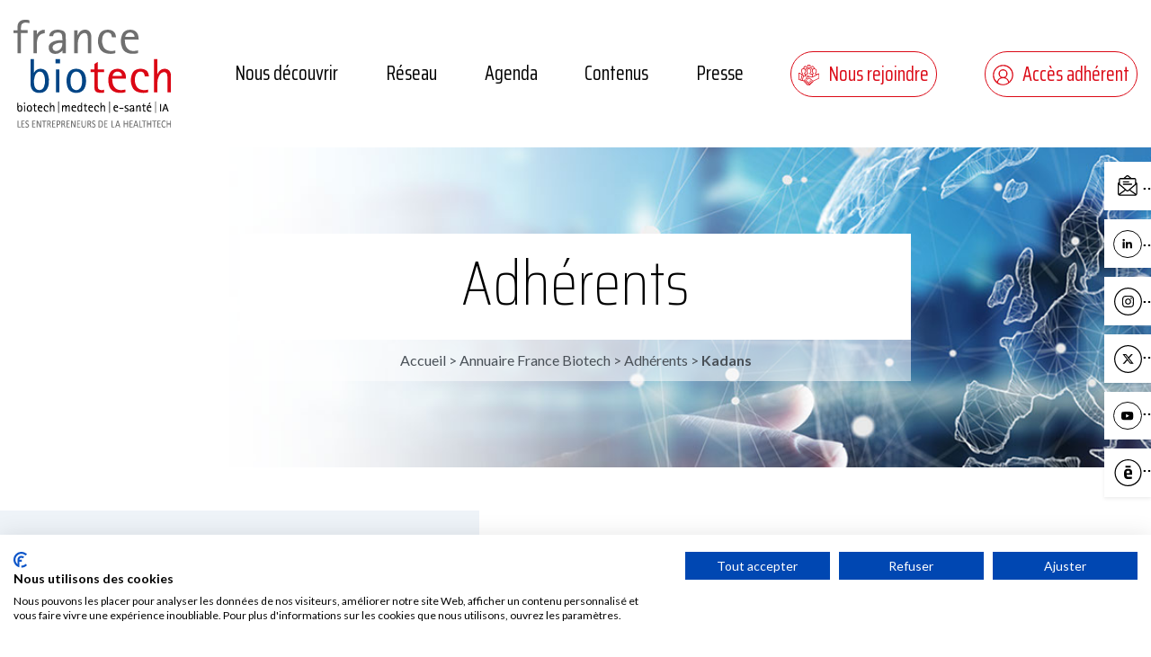

--- FILE ---
content_type: text/html; charset=UTF-8
request_url: https://france-biotech.fr/annuaire/%FBt-company-directory%25/kadans/
body_size: 70893
content:
	<!DOCTYPE html>
<html lang="fr-FR">
<head>
	<meta charset="UTF-8">
	<meta name="viewport" content="width=device-width, initial-scale=1, shrink-to-fit=no">
	<link rel="profile" href="http://gmpg.org/xfn/11">
	<meta name='robots' content='index, follow, max-image-preview:large, max-snippet:-1, max-video-preview:-1' />
	<style>img:is([sizes="auto" i], [sizes^="auto," i]) { contain-intrinsic-size: 3000px 1500px }</style>
	
	<!-- This site is optimized with the Yoast SEO plugin v25.8 - https://yoast.com/wordpress/plugins/seo/ -->
	<title>Kadans - France Biotech</title>
	<link rel="canonical" href="https://france-biotech.fr/annuaire/�t-company-directory%/kadans/" />
	<meta property="og:locale" content="fr_FR" />
	<meta property="og:type" content="article" />
	<meta property="og:title" content="Kadans - France Biotech" />
	<meta property="og:url" content="" />
	<meta property="og:site_name" content="France Biotech" />
	<meta property="og:image" content="https://france-biotech.fr/wp-content/uploads/2022/09/Kadans-Science-Partner-75.png" />
	<meta property="og:image:width" content="143" />
	<meta property="og:image:height" content="75" />
	<meta property="og:image:type" content="image/png" />
	<meta name="twitter:card" content="summary_large_image" />
	<script type="application/ld+json" class="yoast-schema-graph">{"@context":"https://schema.org","@graph":[{"@type":["WebPage","ProfilePage"],"@id":"https://france-biotech.fr/annuaire/%fbt-company-directory%/kadans/","url":"https://france-biotech.fr/annuaire/%fbt-company-directory%/kadans/","name":"Kadans - France Biotech","isPartOf":{"@id":"https://france-biotech.fr/#website"},"primaryImageOfPage":{"@id":"https://france-biotech.fr/annuaire/%fbt-company-directory%/kadans/#primaryimage"},"image":{"@id":"https://france-biotech.fr/annuaire/%fbt-company-directory%/kadans/#primaryimage"},"thumbnailUrl":"https://france-biotech.fr/wp-content/uploads/2022/09/Kadans-Science-Partner-75.png","datePublished":"2022-09-15T14:19:21+00:00","breadcrumb":{"@id":"https://france-biotech.fr/annuaire/%fbt-company-directory%/kadans/#breadcrumb"},"inLanguage":"fr-FR","potentialAction":[{"@type":"ReadAction","target":["https://france-biotech.fr/annuaire/%fbt-company-directory%/kadans/"]}]},{"@type":"ImageObject","inLanguage":"fr-FR","@id":"https://france-biotech.fr/annuaire/%fbt-company-directory%/kadans/#primaryimage","url":"https://france-biotech.fr/wp-content/uploads/2022/09/Kadans-Science-Partner-75.png","contentUrl":"https://france-biotech.fr/wp-content/uploads/2022/09/Kadans-Science-Partner-75.png","width":143,"height":75},{"@type":"BreadcrumbList","@id":"https://france-biotech.fr/annuaire/%fbt-company-directory%/kadans/#breadcrumb","itemListElement":[{"@type":"ListItem","position":1,"name":"Accueil","item":"https://france-biotech.fr/"},{"@type":"ListItem","position":2,"name":"Annuaire France Biotech","item":"https://france-biotech.fr/annuaire/"},{"@type":"ListItem","position":3,"name":"Adhérents","item":"https://france-biotech.fr/annuaire/adherents/"},{"@type":"ListItem","position":4,"name":"Kadans"}]},{"@type":"WebSite","@id":"https://france-biotech.fr/#website","url":"https://france-biotech.fr/","name":"France Biotech","description":"Les entrepreneurs de la HealthTech","publisher":{"@id":"https://france-biotech.fr/#organization"},"potentialAction":[{"@type":"SearchAction","target":{"@type":"EntryPoint","urlTemplate":"https://france-biotech.fr/?s={search_term_string}"},"query-input":{"@type":"PropertyValueSpecification","valueRequired":true,"valueName":"search_term_string"}}],"inLanguage":"fr-FR"},{"@type":"Organization","@id":"https://france-biotech.fr/#organization","name":"France Biotech","url":"https://france-biotech.fr/","logo":{"@type":"ImageObject","inLanguage":"fr-FR","@id":"https://france-biotech.fr/#/schema/logo/image/","url":"https://france-biotech.fr/wp-content/uploads/2022/01/France-Biotech-logo-1.png","contentUrl":"https://france-biotech.fr/wp-content/uploads/2022/01/France-Biotech-logo-1.png","width":2238,"height":1585,"caption":"France Biotech"},"image":{"@id":"https://france-biotech.fr/#/schema/logo/image/"},"mainEntityOfPage":{"@id":"https://france-biotech.fr/annuaire/%fbt-company-directory%/kadans/"}}]}</script>
	<!-- / Yoast SEO plugin. -->


<link rel='dns-prefetch' href='//cdn.jsdelivr.net' />
<script>
window._wpemojiSettings = {"baseUrl":"https:\/\/s.w.org\/images\/core\/emoji\/15.0.3\/72x72\/","ext":".png","svgUrl":"https:\/\/s.w.org\/images\/core\/emoji\/15.0.3\/svg\/","svgExt":".svg","source":{"concatemoji":"https:\/\/france-biotech.fr\/wp-includes\/js\/wp-emoji-release.min.js?ver=6.7.4"}};
/*! This file is auto-generated */
!function(i,n){var o,s,e;function c(e){try{var t={supportTests:e,timestamp:(new Date).valueOf()};sessionStorage.setItem(o,JSON.stringify(t))}catch(e){}}function p(e,t,n){e.clearRect(0,0,e.canvas.width,e.canvas.height),e.fillText(t,0,0);var t=new Uint32Array(e.getImageData(0,0,e.canvas.width,e.canvas.height).data),r=(e.clearRect(0,0,e.canvas.width,e.canvas.height),e.fillText(n,0,0),new Uint32Array(e.getImageData(0,0,e.canvas.width,e.canvas.height).data));return t.every(function(e,t){return e===r[t]})}function u(e,t,n){switch(t){case"flag":return n(e,"\ud83c\udff3\ufe0f\u200d\u26a7\ufe0f","\ud83c\udff3\ufe0f\u200b\u26a7\ufe0f")?!1:!n(e,"\ud83c\uddfa\ud83c\uddf3","\ud83c\uddfa\u200b\ud83c\uddf3")&&!n(e,"\ud83c\udff4\udb40\udc67\udb40\udc62\udb40\udc65\udb40\udc6e\udb40\udc67\udb40\udc7f","\ud83c\udff4\u200b\udb40\udc67\u200b\udb40\udc62\u200b\udb40\udc65\u200b\udb40\udc6e\u200b\udb40\udc67\u200b\udb40\udc7f");case"emoji":return!n(e,"\ud83d\udc26\u200d\u2b1b","\ud83d\udc26\u200b\u2b1b")}return!1}function f(e,t,n){var r="undefined"!=typeof WorkerGlobalScope&&self instanceof WorkerGlobalScope?new OffscreenCanvas(300,150):i.createElement("canvas"),a=r.getContext("2d",{willReadFrequently:!0}),o=(a.textBaseline="top",a.font="600 32px Arial",{});return e.forEach(function(e){o[e]=t(a,e,n)}),o}function t(e){var t=i.createElement("script");t.src=e,t.defer=!0,i.head.appendChild(t)}"undefined"!=typeof Promise&&(o="wpEmojiSettingsSupports",s=["flag","emoji"],n.supports={everything:!0,everythingExceptFlag:!0},e=new Promise(function(e){i.addEventListener("DOMContentLoaded",e,{once:!0})}),new Promise(function(t){var n=function(){try{var e=JSON.parse(sessionStorage.getItem(o));if("object"==typeof e&&"number"==typeof e.timestamp&&(new Date).valueOf()<e.timestamp+604800&&"object"==typeof e.supportTests)return e.supportTests}catch(e){}return null}();if(!n){if("undefined"!=typeof Worker&&"undefined"!=typeof OffscreenCanvas&&"undefined"!=typeof URL&&URL.createObjectURL&&"undefined"!=typeof Blob)try{var e="postMessage("+f.toString()+"("+[JSON.stringify(s),u.toString(),p.toString()].join(",")+"));",r=new Blob([e],{type:"text/javascript"}),a=new Worker(URL.createObjectURL(r),{name:"wpTestEmojiSupports"});return void(a.onmessage=function(e){c(n=e.data),a.terminate(),t(n)})}catch(e){}c(n=f(s,u,p))}t(n)}).then(function(e){for(var t in e)n.supports[t]=e[t],n.supports.everything=n.supports.everything&&n.supports[t],"flag"!==t&&(n.supports.everythingExceptFlag=n.supports.everythingExceptFlag&&n.supports[t]);n.supports.everythingExceptFlag=n.supports.everythingExceptFlag&&!n.supports.flag,n.DOMReady=!1,n.readyCallback=function(){n.DOMReady=!0}}).then(function(){return e}).then(function(){var e;n.supports.everything||(n.readyCallback(),(e=n.source||{}).concatemoji?t(e.concatemoji):e.wpemoji&&e.twemoji&&(t(e.twemoji),t(e.wpemoji)))}))}((window,document),window._wpemojiSettings);
</script>
<link rel='stylesheet' id='wp-color-picker-css' href='https://france-biotech.fr/wp-admin/css/color-picker.min.css?ver=6.7.4' type='text/css' media='all' />
<link rel='stylesheet' id='ctf_styles-css' href='https://france-biotech.fr/wp-content/plugins/custom-twitter-feeds-pro/css/ctf-styles.min.css?ver=2.5.1' type='text/css' media='all' />
<style id='wp-emoji-styles-inline-css' type='text/css'>

	img.wp-smiley, img.emoji {
		display: inline !important;
		border: none !important;
		box-shadow: none !important;
		height: 1em !important;
		width: 1em !important;
		margin: 0 0.07em !important;
		vertical-align: -0.1em !important;
		background: none !important;
		padding: 0 !important;
	}
</style>
<link rel='stylesheet' id='wp-block-library-css' href='https://france-biotech.fr/wp-includes/css/dist/block-library/style.min.css?ver=6.7.4' type='text/css' media='all' />
<link rel='stylesheet' id='cb-carousel-style-css' href='https://france-biotech.fr/wp-content/plugins/carousel-block/blocks/../build/carousel-legacy/style-index.css?ver=2.0.5' type='text/css' media='all' />
<style id='cb-carousel-v2-style-inline-css' type='text/css'>
.wp-block-cb-carousel-v2{position:relative}.wp-block-cb-carousel-v2[data-cb-pagination=true] .swiper-horizontal{margin-bottom:calc(var(--wp--custom--carousel-block--pagination-bullet-size, 8px)*4)}.wp-block-cb-carousel-v2 .cb-button-next,.wp-block-cb-carousel-v2 .cb-button-prev{color:var(--wp--custom--carousel-block--navigation-color,#000);height:var(--wp--custom--carousel-block--navigation-size,22px);margin-top:calc(0px - var(--wp--custom--carousel-block--navigation-size, 22px)/2);width:calc(var(--wp--custom--carousel-block--navigation-size, 22px)/44*27)}.wp-block-cb-carousel-v2 .cb-button-next:after,.wp-block-cb-carousel-v2 .cb-button-prev:after{font-size:var(--wp--custom--carousel-block--navigation-size,22px)}.wp-block-cb-carousel-v2 .cb-button-prev,.wp-block-cb-carousel-v2.cb-rtl .cb-button-next{left:calc(var(--wp--custom--carousel-block--navigation-size, 22px)*-1/44*27 - var(--wp--custom--carousel-block--navigation-sides-offset, 10px));right:auto}.wp-block-cb-carousel-v2 .cb-button-next,.wp-block-cb-carousel-v2.cb-rtl .cb-button-prev{left:auto;right:calc(var(--wp--custom--carousel-block--navigation-size, 22px)*-1/44*27 - var(--wp--custom--carousel-block--navigation-sides-offset, 10px))}.wp-block-cb-carousel-v2.cb-rtl .cb-button-next,.wp-block-cb-carousel-v2.cb-rtl .cb-button-prev{transform:scaleX(-1)}.wp-block-cb-carousel-v2 .cb-pagination.swiper-pagination-horizontal{bottom:calc(var(--wp--custom--carousel-block--pagination-bullet-size, 8px)*-2.5);display:flex;justify-content:center;top:var(--wp--custom--carousel-block--pagination-top,auto)}.wp-block-cb-carousel-v2 .cb-pagination.swiper-pagination-horizontal.swiper-pagination-bullets .cb-pagination-bullet{margin:0 var(--wp--custom--carousel-block--pagination-bullet-horizontal-gap,4px)}.wp-block-cb-carousel-v2 .cb-pagination .cb-pagination-bullet{background:var(--wp--custom--carousel-block--pagination-bullet-color,#999);height:var(--wp--custom--carousel-block--pagination-bullet-size,8px);opacity:var(--wp--custom--carousel-block--pagination-bullet-opacity,.5);width:var(--wp--custom--carousel-block--pagination-bullet-size,8px)}.wp-block-cb-carousel-v2 .cb-pagination .cb-pagination-bullet.swiper-pagination-bullet-active{background:var(--wp--custom--carousel-block--pagination-bullet-active-color,#000);opacity:var(--wp--custom--carousel-block--pagination-bullet-active-opacity,1)}.wp-block-cb-carousel-v2.alignfull .cb-button-next,.wp-block-cb-carousel-v2.alignfull .cb-button-prev{color:var(--wp--custom--carousel-block--navigation-alignfull-color,#000)}.wp-block-cb-carousel-v2.alignfull .cb-button-prev,.wp-block-cb-carousel-v2.alignfull.cb-rtl .cb-button-next{left:var(--wp--custom--carousel-block--navigation-sides-offset,10px);right:auto}.wp-block-cb-carousel-v2.alignfull .cb-button-next,.wp-block-cb-carousel-v2.alignfull.cb-rtl .cb-button-prev{left:auto;right:var(--wp--custom--carousel-block--navigation-sides-offset,10px)}.wp-block-cb-carousel-v2 .wp-block-image{margin-bottom:var(--wp--custom--carousel-block--image-margin-bottom,0);margin-top:var(--wp--custom--carousel-block--image-margin-top,0)}.wp-block-cb-carousel-v2 .wp-block-cover{margin-bottom:var(--wp--custom--carousel-block--cover-margin-bottom,0);margin-top:var(--wp--custom--carousel-block--cover-margin-top,0)}.wp-block-cb-carousel-v2 .wp-block-cover.aligncenter,.wp-block-cb-carousel-v2 .wp-block-image.aligncenter{margin-left:auto!important;margin-right:auto!important}

</style>
<link rel='stylesheet' id='wp-bootstrap-blocks-styles-css' href='https://france-biotech.fr/wp-content/plugins/wp-bootstrap-blocks/build/style-index.css?ver=5.2.1' type='text/css' media='all' />
<style id='global-styles-inline-css' type='text/css'>
:root{--wp--preset--aspect-ratio--square: 1;--wp--preset--aspect-ratio--4-3: 4/3;--wp--preset--aspect-ratio--3-4: 3/4;--wp--preset--aspect-ratio--3-2: 3/2;--wp--preset--aspect-ratio--2-3: 2/3;--wp--preset--aspect-ratio--16-9: 16/9;--wp--preset--aspect-ratio--9-16: 9/16;--wp--preset--color--black: #000000;--wp--preset--color--cyan-bluish-gray: #abb8c3;--wp--preset--color--white: #ffffff;--wp--preset--color--pale-pink: #f78da7;--wp--preset--color--vivid-red: #cf2e2e;--wp--preset--color--luminous-vivid-orange: #ff6900;--wp--preset--color--luminous-vivid-amber: #fcb900;--wp--preset--color--light-green-cyan: #7bdcb5;--wp--preset--color--vivid-green-cyan: #00d084;--wp--preset--color--pale-cyan-blue: #8ed1fc;--wp--preset--color--vivid-cyan-blue: #0693e3;--wp--preset--color--vivid-purple: #9b51e0;--wp--preset--color--primary: #DB0916;--wp--preset--color--secondary: #064586;--wp--preset--color--light: #eef3f8;--wp--preset--gradient--vivid-cyan-blue-to-vivid-purple: linear-gradient(135deg,rgba(6,147,227,1) 0%,rgb(155,81,224) 100%);--wp--preset--gradient--light-green-cyan-to-vivid-green-cyan: linear-gradient(135deg,rgb(122,220,180) 0%,rgb(0,208,130) 100%);--wp--preset--gradient--luminous-vivid-amber-to-luminous-vivid-orange: linear-gradient(135deg,rgba(252,185,0,1) 0%,rgba(255,105,0,1) 100%);--wp--preset--gradient--luminous-vivid-orange-to-vivid-red: linear-gradient(135deg,rgba(255,105,0,1) 0%,rgb(207,46,46) 100%);--wp--preset--gradient--very-light-gray-to-cyan-bluish-gray: linear-gradient(135deg,rgb(238,238,238) 0%,rgb(169,184,195) 100%);--wp--preset--gradient--cool-to-warm-spectrum: linear-gradient(135deg,rgb(74,234,220) 0%,rgb(151,120,209) 20%,rgb(207,42,186) 40%,rgb(238,44,130) 60%,rgb(251,105,98) 80%,rgb(254,248,76) 100%);--wp--preset--gradient--blush-light-purple: linear-gradient(135deg,rgb(255,206,236) 0%,rgb(152,150,240) 100%);--wp--preset--gradient--blush-bordeaux: linear-gradient(135deg,rgb(254,205,165) 0%,rgb(254,45,45) 50%,rgb(107,0,62) 100%);--wp--preset--gradient--luminous-dusk: linear-gradient(135deg,rgb(255,203,112) 0%,rgb(199,81,192) 50%,rgb(65,88,208) 100%);--wp--preset--gradient--pale-ocean: linear-gradient(135deg,rgb(255,245,203) 0%,rgb(182,227,212) 50%,rgb(51,167,181) 100%);--wp--preset--gradient--electric-grass: linear-gradient(135deg,rgb(202,248,128) 0%,rgb(113,206,126) 100%);--wp--preset--gradient--midnight: linear-gradient(135deg,rgb(2,3,129) 0%,rgb(40,116,252) 100%);--wp--preset--font-size--small: 13px;--wp--preset--font-size--medium: 20px;--wp--preset--font-size--large: 36px;--wp--preset--font-size--x-large: 42px;--wp--preset--spacing--20: 0.44rem;--wp--preset--spacing--30: 0.67rem;--wp--preset--spacing--40: 1rem;--wp--preset--spacing--50: 1.5rem;--wp--preset--spacing--60: 2.25rem;--wp--preset--spacing--70: 3.38rem;--wp--preset--spacing--80: 5.06rem;--wp--preset--shadow--natural: 6px 6px 9px rgba(0, 0, 0, 0.2);--wp--preset--shadow--deep: 12px 12px 50px rgba(0, 0, 0, 0.4);--wp--preset--shadow--sharp: 6px 6px 0px rgba(0, 0, 0, 0.2);--wp--preset--shadow--outlined: 6px 6px 0px -3px rgba(255, 255, 255, 1), 6px 6px rgba(0, 0, 0, 1);--wp--preset--shadow--crisp: 6px 6px 0px rgba(0, 0, 0, 1);}:where(body) { margin: 0; }.wp-site-blocks > .alignleft { float: left; margin-right: 2em; }.wp-site-blocks > .alignright { float: right; margin-left: 2em; }.wp-site-blocks > .aligncenter { justify-content: center; margin-left: auto; margin-right: auto; }:where(.is-layout-flex){gap: 0.5em;}:where(.is-layout-grid){gap: 0.5em;}.is-layout-flow > .alignleft{float: left;margin-inline-start: 0;margin-inline-end: 2em;}.is-layout-flow > .alignright{float: right;margin-inline-start: 2em;margin-inline-end: 0;}.is-layout-flow > .aligncenter{margin-left: auto !important;margin-right: auto !important;}.is-layout-constrained > .alignleft{float: left;margin-inline-start: 0;margin-inline-end: 2em;}.is-layout-constrained > .alignright{float: right;margin-inline-start: 2em;margin-inline-end: 0;}.is-layout-constrained > .aligncenter{margin-left: auto !important;margin-right: auto !important;}.is-layout-constrained > :where(:not(.alignleft):not(.alignright):not(.alignfull)){margin-left: auto !important;margin-right: auto !important;}body .is-layout-flex{display: flex;}.is-layout-flex{flex-wrap: wrap;align-items: center;}.is-layout-flex > :is(*, div){margin: 0;}body .is-layout-grid{display: grid;}.is-layout-grid > :is(*, div){margin: 0;}body{padding-top: 0px;padding-right: 0px;padding-bottom: 0px;padding-left: 0px;}a:where(:not(.wp-element-button)){text-decoration: underline;}:root :where(.wp-element-button, .wp-block-button__link){background-color: #32373c;border-width: 0;color: #fff;font-family: inherit;font-size: inherit;line-height: inherit;padding: calc(0.667em + 2px) calc(1.333em + 2px);text-decoration: none;}.has-black-color{color: var(--wp--preset--color--black) !important;}.has-cyan-bluish-gray-color{color: var(--wp--preset--color--cyan-bluish-gray) !important;}.has-white-color{color: var(--wp--preset--color--white) !important;}.has-pale-pink-color{color: var(--wp--preset--color--pale-pink) !important;}.has-vivid-red-color{color: var(--wp--preset--color--vivid-red) !important;}.has-luminous-vivid-orange-color{color: var(--wp--preset--color--luminous-vivid-orange) !important;}.has-luminous-vivid-amber-color{color: var(--wp--preset--color--luminous-vivid-amber) !important;}.has-light-green-cyan-color{color: var(--wp--preset--color--light-green-cyan) !important;}.has-vivid-green-cyan-color{color: var(--wp--preset--color--vivid-green-cyan) !important;}.has-pale-cyan-blue-color{color: var(--wp--preset--color--pale-cyan-blue) !important;}.has-vivid-cyan-blue-color{color: var(--wp--preset--color--vivid-cyan-blue) !important;}.has-vivid-purple-color{color: var(--wp--preset--color--vivid-purple) !important;}.has-primary-color{color: var(--wp--preset--color--primary) !important;}.has-secondary-color{color: var(--wp--preset--color--secondary) !important;}.has-light-color{color: var(--wp--preset--color--light) !important;}.has-black-background-color{background-color: var(--wp--preset--color--black) !important;}.has-cyan-bluish-gray-background-color{background-color: var(--wp--preset--color--cyan-bluish-gray) !important;}.has-white-background-color{background-color: var(--wp--preset--color--white) !important;}.has-pale-pink-background-color{background-color: var(--wp--preset--color--pale-pink) !important;}.has-vivid-red-background-color{background-color: var(--wp--preset--color--vivid-red) !important;}.has-luminous-vivid-orange-background-color{background-color: var(--wp--preset--color--luminous-vivid-orange) !important;}.has-luminous-vivid-amber-background-color{background-color: var(--wp--preset--color--luminous-vivid-amber) !important;}.has-light-green-cyan-background-color{background-color: var(--wp--preset--color--light-green-cyan) !important;}.has-vivid-green-cyan-background-color{background-color: var(--wp--preset--color--vivid-green-cyan) !important;}.has-pale-cyan-blue-background-color{background-color: var(--wp--preset--color--pale-cyan-blue) !important;}.has-vivid-cyan-blue-background-color{background-color: var(--wp--preset--color--vivid-cyan-blue) !important;}.has-vivid-purple-background-color{background-color: var(--wp--preset--color--vivid-purple) !important;}.has-primary-background-color{background-color: var(--wp--preset--color--primary) !important;}.has-secondary-background-color{background-color: var(--wp--preset--color--secondary) !important;}.has-light-background-color{background-color: var(--wp--preset--color--light) !important;}.has-black-border-color{border-color: var(--wp--preset--color--black) !important;}.has-cyan-bluish-gray-border-color{border-color: var(--wp--preset--color--cyan-bluish-gray) !important;}.has-white-border-color{border-color: var(--wp--preset--color--white) !important;}.has-pale-pink-border-color{border-color: var(--wp--preset--color--pale-pink) !important;}.has-vivid-red-border-color{border-color: var(--wp--preset--color--vivid-red) !important;}.has-luminous-vivid-orange-border-color{border-color: var(--wp--preset--color--luminous-vivid-orange) !important;}.has-luminous-vivid-amber-border-color{border-color: var(--wp--preset--color--luminous-vivid-amber) !important;}.has-light-green-cyan-border-color{border-color: var(--wp--preset--color--light-green-cyan) !important;}.has-vivid-green-cyan-border-color{border-color: var(--wp--preset--color--vivid-green-cyan) !important;}.has-pale-cyan-blue-border-color{border-color: var(--wp--preset--color--pale-cyan-blue) !important;}.has-vivid-cyan-blue-border-color{border-color: var(--wp--preset--color--vivid-cyan-blue) !important;}.has-vivid-purple-border-color{border-color: var(--wp--preset--color--vivid-purple) !important;}.has-primary-border-color{border-color: var(--wp--preset--color--primary) !important;}.has-secondary-border-color{border-color: var(--wp--preset--color--secondary) !important;}.has-light-border-color{border-color: var(--wp--preset--color--light) !important;}.has-vivid-cyan-blue-to-vivid-purple-gradient-background{background: var(--wp--preset--gradient--vivid-cyan-blue-to-vivid-purple) !important;}.has-light-green-cyan-to-vivid-green-cyan-gradient-background{background: var(--wp--preset--gradient--light-green-cyan-to-vivid-green-cyan) !important;}.has-luminous-vivid-amber-to-luminous-vivid-orange-gradient-background{background: var(--wp--preset--gradient--luminous-vivid-amber-to-luminous-vivid-orange) !important;}.has-luminous-vivid-orange-to-vivid-red-gradient-background{background: var(--wp--preset--gradient--luminous-vivid-orange-to-vivid-red) !important;}.has-very-light-gray-to-cyan-bluish-gray-gradient-background{background: var(--wp--preset--gradient--very-light-gray-to-cyan-bluish-gray) !important;}.has-cool-to-warm-spectrum-gradient-background{background: var(--wp--preset--gradient--cool-to-warm-spectrum) !important;}.has-blush-light-purple-gradient-background{background: var(--wp--preset--gradient--blush-light-purple) !important;}.has-blush-bordeaux-gradient-background{background: var(--wp--preset--gradient--blush-bordeaux) !important;}.has-luminous-dusk-gradient-background{background: var(--wp--preset--gradient--luminous-dusk) !important;}.has-pale-ocean-gradient-background{background: var(--wp--preset--gradient--pale-ocean) !important;}.has-electric-grass-gradient-background{background: var(--wp--preset--gradient--electric-grass) !important;}.has-midnight-gradient-background{background: var(--wp--preset--gradient--midnight) !important;}.has-small-font-size{font-size: var(--wp--preset--font-size--small) !important;}.has-medium-font-size{font-size: var(--wp--preset--font-size--medium) !important;}.has-large-font-size{font-size: var(--wp--preset--font-size--large) !important;}.has-x-large-font-size{font-size: var(--wp--preset--font-size--x-large) !important;}
:where(.wp-block-post-template.is-layout-flex){gap: 1.25em;}:where(.wp-block-post-template.is-layout-grid){gap: 1.25em;}
:where(.wp-block-columns.is-layout-flex){gap: 2em;}:where(.wp-block-columns.is-layout-grid){gap: 2em;}
:root :where(.wp-block-pullquote){font-size: 1.5em;line-height: 1.6;}
</style>
<link rel='stylesheet' id='pb-accordion-blocks-style-css' href='https://france-biotech.fr/wp-content/plugins/accordion-blocks/build/index.css?ver=1.5.0' type='text/css' media='all' />
<link rel='stylesheet' id='widgetopts-styles-css' href='https://france-biotech.fr/wp-content/plugins/widget-options/assets/css/widget-options.css?ver=4.1.1' type='text/css' media='all' />
<link rel='stylesheet' id='wp-eudonet-connector-css' href='https://france-biotech.fr/wp-content/plugins/wp-eudonet-connector/public/css/wp-eudonet-connector-public.css?ver=1.1.0' type='text/css' media='all' />
<link rel='stylesheet' id='elementor-icons-css' href='https://france-biotech.fr/wp-content/plugins/elementor/assets/lib/eicons/css/elementor-icons.min.css?ver=5.43.0' type='text/css' media='all' />
<link rel='stylesheet' id='elementor-frontend-css' href='https://france-biotech.fr/wp-content/uploads/elementor/css/custom-frontend.min.css?ver=1768500076' type='text/css' media='all' />
<link rel='stylesheet' id='elementor-post-4-css' href='https://france-biotech.fr/wp-content/uploads/elementor/css/post-4.css?ver=1768500076' type='text/css' media='all' />
<link rel='stylesheet' id='dashicons-css' href='https://france-biotech.fr/wp-includes/css/dashicons.min.css?ver=6.7.4' type='text/css' media='all' />
<link rel='stylesheet' id='acf-global-css' href='https://france-biotech.fr/wp-content/plugins/advanced-custom-fields-pro/assets/build/css/acf-global.min.css?ver=6.3.11' type='text/css' media='all' />
<link rel='stylesheet' id='acf-input-css' href='https://france-biotech.fr/wp-content/plugins/advanced-custom-fields-pro/assets/build/css/acf-input.min.css?ver=6.3.11' type='text/css' media='all' />
<link rel='stylesheet' id='acf-pro-input-css' href='https://france-biotech.fr/wp-content/plugins/advanced-custom-fields-pro/assets/build/css/pro/acf-pro-input.min.css?ver=6.3.11' type='text/css' media='all' />
<link rel='stylesheet' id='select2-css' href='https://france-biotech.fr/wp-content/plugins/ultimate-member/assets/libs/select2/select2.min.css?ver=4.0.13' type='text/css' media='all' />
<link rel='stylesheet' id='acf-datepicker-css' href='https://france-biotech.fr/wp-content/plugins/advanced-custom-fields-pro/assets/inc/datepicker/jquery-ui.min.css?ver=1.11.4' type='text/css' media='all' />
<link rel='stylesheet' id='acf-timepicker-css' href='https://france-biotech.fr/wp-content/plugins/advanced-custom-fields-pro/assets/inc/timepicker/jquery-ui-timepicker-addon.min.css?ver=1.6.1' type='text/css' media='all' />
<link rel='stylesheet' id='aos-style-css' href='https://france-biotech.fr/wp-content/themes/france-biotech/css/aos/aos.css?ver=2.3.1' type='text/css' media='all' />
<link rel='stylesheet' id='select2-style-css' href='https://cdn.jsdelivr.net/npm/select2@4.0.13/dist/css/select2.min.css?ver=4.0.13' type='text/css' media='all' integrity='sha256-FdatTf20PQr/rWg+cAKfl6j4/IY3oohFAJ7gVC3M34E=' crossorigin='anonymous' />
<link rel='stylesheet' id='francebiotech-styles-css' href='https://france-biotech.fr/wp-content/themes/france-biotech/css/child-theme.min.css?ver=1.3.16.1756387689' type='text/css' media='all' />
<link rel='stylesheet' id='um_modal-css' href='https://france-biotech.fr/wp-content/plugins/ultimate-member/assets/css/um-modal.min.css?ver=2.10.5' type='text/css' media='all' />
<link rel='stylesheet' id='um_responsive-css' href='https://france-biotech.fr/wp-content/plugins/ultimate-member/assets/css/um-responsive.min.css?ver=2.10.5' type='text/css' media='all' />
<link rel='stylesheet' id='buttons-css' href='https://france-biotech.fr/wp-includes/css/buttons.min.css?ver=6.7.4' type='text/css' media='all' />
<link rel='stylesheet' id='mediaelement-css' href='https://france-biotech.fr/wp-includes/js/mediaelement/mediaelementplayer-legacy.min.css?ver=4.2.17' type='text/css' media='all' />
<link rel='stylesheet' id='wp-mediaelement-css' href='https://france-biotech.fr/wp-includes/js/mediaelement/wp-mediaelement.min.css?ver=6.7.4' type='text/css' media='all' />
<link rel='stylesheet' id='media-views-css' href='https://france-biotech.fr/wp-includes/css/media-views.min.css?ver=6.7.4' type='text/css' media='all' />
<link rel='stylesheet' id='imgareaselect-css' href='https://france-biotech.fr/wp-includes/js/imgareaselect/imgareaselect.css?ver=0.9.8' type='text/css' media='all' />
<link rel='stylesheet' id='gdpr-agreement-css' href='https://france-biotech.fr/wp-content/plugins/buddyforms-premium/assets/css/gdpr.css?ver=6.7.4' type='text/css' media='all' />
<link rel='stylesheet' id='buddyforms-moderation-css' href='https://france-biotech.fr/wp-content/plugins/buddyforms-review/assets/css/buddyforms-moderation.css?ver=1.5.1' type='text/css' media='all' />
<link rel='stylesheet' id='buddyforms-tk-icons-css' href='https://france-biotech.fr/wp-content/plugins/buddyforms-premium/assets/resources/tk_icons/style.css?ver=6.7.4' type='text/css' media='all' />
<link rel='stylesheet' id='bf-hook-fields-css' href='https://france-biotech.fr/wp-content/plugins/buddyforms-hook-fields/includes/assets/bf-hook-fields.css?ver=6.7.4' type='text/css' media='all' />
<script src="https://france-biotech.fr/wp-includes/js/jquery/jquery.min.js?ver=3.7.1" id="jquery-core-js"></script>
<script src="https://france-biotech.fr/wp-includes/js/jquery/jquery-migrate.min.js?ver=3.4.1" id="jquery-migrate-js"></script>
<script src="https://france-biotech.fr/wp-includes/js/jquery/ui/core.min.js?ver=1.13.3" id="jquery-ui-core-js"></script>
<script src="https://france-biotech.fr/wp-includes/js/jquery/ui/mouse.min.js?ver=1.13.3" id="jquery-ui-mouse-js"></script>
<script src="https://france-biotech.fr/wp-includes/js/jquery/ui/draggable.min.js?ver=1.13.3" id="jquery-ui-draggable-js"></script>
<script src="https://france-biotech.fr/wp-includes/js/jquery/ui/slider.min.js?ver=1.13.3" id="jquery-ui-slider-js"></script>
<script src="https://france-biotech.fr/wp-includes/js/jquery/jquery.ui.touch-punch.js?ver=0.2.2" id="jquery-touch-punch-js"></script>
<script src="https://france-biotech.fr/wp-admin/js/iris.min.js?ver=6.7.4" id="iris-js"></script>
<script src="https://france-biotech.fr/wp-includes/js/dist/hooks.min.js?ver=4d63a3d491d11ffd8ac6" id="wp-hooks-js"></script>
<script src="https://france-biotech.fr/wp-includes/js/dist/i18n.min.js?ver=5e580eb46a90c2b997e6" id="wp-i18n-js"></script>
<script id="wp-i18n-js-after">
wp.i18n.setLocaleData( { 'text direction\u0004ltr': [ 'ltr' ] } );
</script>
<script id="wp-color-picker-js-extra">
var wpColorPickerL10n = {"clear":"Effacer","defaultString":"Par d\u00e9faut","pick":"Select Color"};
</script>
<script id="wp-color-picker-js-translations">
( function( domain, translations ) {
	var localeData = translations.locale_data[ domain ] || translations.locale_data.messages;
	localeData[""].domain = domain;
	wp.i18n.setLocaleData( localeData, domain );
} )( "default", {"translation-revision-date":"2024-11-28 10:44:04+0000","generator":"GlotPress\/4.0.1","domain":"messages","locale_data":{"messages":{"":{"domain":"messages","plural-forms":"nplurals=2; plural=n > 1;","lang":"fr"},"Clear color":["Effacer la couleur"],"Select default color":["S\u00e9lectionner la couleur par d\u00e9faut"],"Select Color":["S\u00e9lectionner une couleur"],"Color value":["Valeur de couleur"],"Clear":["Effacer"],"Default":["Par d\u00e9faut"]}},"comment":{"reference":"wp-admin\/js\/color-picker.js"}} );
</script>
<script src="https://france-biotech.fr/wp-admin/js/color-picker.min.js?ver=6.7.4" id="wp-color-picker-js"></script>
<script src="https://france-biotech.fr/wp-content/plugins/wp-eudonet-connector/public/js/wp-eudonet-connector-public.js?ver=1.1.0" id="wp-eudonet-connector-js"></script>
<script src="https://france-biotech.fr/wp-includes/js/jquery/ui/sortable.min.js?ver=1.13.3" id="jquery-ui-sortable-js"></script>
<script src="https://france-biotech.fr/wp-includes/js/jquery/ui/resizable.min.js?ver=1.13.3" id="jquery-ui-resizable-js"></script>
<script id="acf-js-extra">
var acfL10n = {"Are you sure?":"Confirmez-vous\u00a0?","Yes":"Oui","No":"Non","Remove":"Retirer","Cancel":"Annuler","The changes you made will be lost if you navigate away from this page":"Les modifications que vous avez effectu\u00e9es seront perdues si vous quittez cette page","Validation successful":"Validation r\u00e9ussie","Validation failed":"\u00c9chec de la validation","1 field requires attention":"Un champ n\u00e9cessite votre attention","%d fields require attention":"%d champs n\u00e9cessitent votre attention","Edit field group":"Modifier le groupe de champs","Select Image":"S\u00e9lectionner une image","Edit Image":"Modifier l\u2019image","Update Image":"Mettre \u00e0 jour l\u2019image","All images":"Toutes les images","Select File":"S\u00e9lectionner un fichier","Edit File":"Modifier le fichier","Update File":"Mettre \u00e0 jour le fichier","Maximum values reached ( {max} values )":"Valeurs maximum atteintes ({max} valeurs)","Loading":"Chargement","No matches found":"Aucune correspondance trouv\u00e9e","Sorry, this browser does not support geolocation":"D\u00e9sol\u00e9, ce navigateur ne prend pas en charge la g\u00e9olocalisation","Minimum rows not reached ({min} rows)":"Nombre minimal d\u2019\u00e9l\u00e9ments insuffisant ({min} \u00e9l\u00e9ments)","Maximum rows reached ({max} rows)":"Nombre maximal d\u2019\u00e9l\u00e9ments atteint ({max} \u00e9l\u00e9ments)","Error loading page":"Erreur de chargement de la page","Order will be assigned upon save":"L\u2019ordre sera assign\u00e9 apr\u00e8s l\u2019enregistrement","layout":"disposition","layouts":"dispositions","Fields":"Champs","This field requires at least {min} {label} {identifier}":"Ce champ requiert au moins {min} {label} {identifier}","This field has a limit of {max} {label} {identifier}":"Ce champ a une limite de {max} {label} {identifier}","{available} {label} {identifier} available (max {max})":"{available} {label} {identifier} disponible (max {max})","Flexible Content requires at least 1 layout":"Le contenu flexible n\u00e9cessite au moins une disposition","Add Image to Gallery":"Ajouter l\u2019image \u00e0 la galerie","Maximum selection reached":"Nombre de s\u00e9lections maximales atteint","Select.verb":"S\u00e9lectionner","Edit.verb":"Modifier","Update.verb":"Mettre \u00e0 jour","Uploaded to this post":"T\u00e9l\u00e9vers\u00e9 sur cette publication","Expand Details":"D\u00e9plier les d\u00e9tails","Collapse Details":"Replier les d\u00e9tails","Restricted":"Limit\u00e9"};
</script>
<script src="https://france-biotech.fr/wp-content/plugins/advanced-custom-fields-pro/assets/build/js/acf.min.js?ver=6.3.11" id="acf-js"></script>
<script src="https://france-biotech.fr/wp-includes/js/dist/dom-ready.min.js?ver=f77871ff7694fffea381" id="wp-dom-ready-js"></script>
<script id="wp-a11y-js-translations">
( function( domain, translations ) {
	var localeData = translations.locale_data[ domain ] || translations.locale_data.messages;
	localeData[""].domain = domain;
	wp.i18n.setLocaleData( localeData, domain );
} )( "default", {"translation-revision-date":"2025-10-01 05:29:20+0000","generator":"GlotPress\/4.0.1","domain":"messages","locale_data":{"messages":{"":{"domain":"messages","plural-forms":"nplurals=2; plural=n > 1;","lang":"fr"},"Notifications":["Notifications"]}},"comment":{"reference":"wp-includes\/js\/dist\/a11y.js"}} );
</script>
<script src="https://france-biotech.fr/wp-includes/js/dist/a11y.min.js?ver=3156534cc54473497e14" id="wp-a11y-js"></script>
<script src="https://france-biotech.fr/wp-content/plugins/advanced-custom-fields-pro/assets/build/js/acf-input.min.js?ver=6.3.11" id="acf-input-js"></script>
<script src="https://france-biotech.fr/wp-content/plugins/ACF-Conditional-Taxonomy-Rules-master/includes/input_conditional_taxonomy.js?ver=3.0.0" id="acf-input-conditional-taxonomy-js"></script>
<script src="https://france-biotech.fr/wp-content/plugins/advanced-custom-fields-pro/assets/build/js/pro/acf-pro-input.min.js?ver=6.3.11" id="acf-pro-input-js"></script>
<script src="https://france-biotech.fr/wp-content/plugins/advanced-custom-fields-pro/assets/build/js/pro/acf-pro-ui-options-page.min.js?ver=6.3.11" id="acf-pro-ui-options-page-js"></script>
<script src="https://france-biotech.fr/wp-includes/js/jquery/ui/datepicker.min.js?ver=1.13.3" id="jquery-ui-datepicker-js"></script>
<script id="jquery-ui-datepicker-js-after">
jQuery(function(jQuery){jQuery.datepicker.setDefaults({"closeText":"Fermer","currentText":"Aujourd\u2019hui","monthNames":["janvier","f\u00e9vrier","mars","avril","mai","juin","juillet","ao\u00fbt","septembre","octobre","novembre","d\u00e9cembre"],"monthNamesShort":["Jan","F\u00e9v","Mar","Avr","Mai","Juin","Juil","Ao\u00fbt","Sep","Oct","Nov","D\u00e9c"],"nextText":"Suivant","prevText":"Pr\u00e9c\u00e9dent","dayNames":["dimanche","lundi","mardi","mercredi","jeudi","vendredi","samedi"],"dayNamesShort":["dim","lun","mar","mer","jeu","ven","sam"],"dayNamesMin":["D","L","M","M","J","V","S"],"dateFormat":"d MM yy","firstDay":1,"isRTL":false});});
</script>
<script id="buddyforms-js-js-extra">
var buddyformsGlobal = {"admin_url":"https:\/\/france-biotech.fr\/wp-admin\/admin-ajax.php","assets":{"select2_js":"https:\/\/france-biotech.fr\/wp-content\/plugins\/buddyforms-premium\/assets\/resources\/select2\/dist\/js\/select2.min.js","select2_css":"https:\/\/france-biotech.fr\/wp-content\/plugins\/buddyforms-premium\/assets\/resources\/select2\/dist\/css\/select2.min.css"},"ajaxnonce":"f267372a1b","buddyforms_gdpr_localize":{"gdpr_success":"Your enquiry have been submitted. Check your email to validate your data request.","gdpr_errors":"Quelques erreurs sont survenues :"},"current_screen":"","is_admin":"","localize":{"error_strings":{"error_string_start":"Les outils suivants","error_string_singular":"error was","error_string_plural":"errors were","error_string_end":"found: "},"bf_trans":[{"msgid":"The following","msgstr":"Les outils suivants"},{"msgid":"error was","msgstr":"error was"},{"msgid":"errors were","msgstr":"errors were"},{"msgid":"found: ","msgstr":"found: "},{"msgid":"Delete Permanently","msgstr":"Supprimer d\u00e9finitivement"},{"msgid":"Use a few words, avoid common phrases","msgstr":"Use a few words, avoid common phrases"},{"msgid":"No need for symbols, digits, or uppercase letters","msgstr":"No need for symbols, digits, or uppercase letters"},{"msgid":"Add another word or two. Uncommon words are better.","msgstr":"Add another word or two. Uncommon words are better."},{"msgid":"Straight rows of keys are easy to guess","msgstr":"Short keyboard patterns are easy to guess"},{"msgid":"Short keyboard patterns are easy to guess","msgstr":"Short keyboard patterns are easy to guess"},{"msgid":"Use a longer keyboard pattern with more turns","msgstr":"Use a longer keyboard pattern with more turns"},{"msgid":"Repeats like \"aaa\" are easy to guess","msgstr":"Repeats like \"aaa\" are easy to guess"},{"msgid":"Repeats like \"abcabcabc\" are only slightly harder to guess than \"abc\"","msgstr":"Repeats like \"abcabcabc\" are only slightly harder to guess than \"abc\""},{"msgid":"Avoid repeated words and characters","msgstr":"Avoid repeated words and characters"},{"msgid":"Sequences like abc or 6543 are easy to guess","msgstr":"Sequences like abc or 6543 are easy to guess"},{"msgid":"Recent years are easy to guess","msgstr":"Recent years are easy to guess"},{"msgid":"Avoid recent years","msgstr":"Avoid recent years"},{"msgid":"Avoid years that are associated with you","msgstr":"Avoid years that are associated with you"},{"msgid":"Dates are often easy to guess","msgstr":"Dates are often easy to guess"},{"msgid":"Avoid dates and years that are associated with you","msgstr":"Avoid dates and years that are associated with you"},{"msgid":"This is a top-10 common password","msgstr":"This is a top-10 common password"},{"msgid":"This is a top-100 common password","msgstr":"This is a top-100 common password"},{"msgid":"This is a very common password","msgstr":"This is a very common password"},{"msgid":"This is similar to a commonly used password","msgstr":"This is similar to a commonly used password"},{"msgid":"A word by itself is easy to guess","msgstr":"A word by itself is easy to guess"},{"msgid":"Names and surnames by themselves are easy to guess","msgstr":"Names and surnames by themselves are easy to guess"},{"msgid":"Common names and surnames are easy to guess","msgstr":"Common names and surnames are easy to guess"},{"msgid":"Capitalization doesn't help very much","msgstr":"Capitalization doesn't help very much"},{"msgid":"All-uppercase is almost as easy to guess as all-lowercase","msgstr":"All-uppercase is almost as easy to guess as all-lowercase"},{"msgid":"Reversed words aren't much harder to guess","msgstr":"Reversed words aren't much harder to guess"},{"msgid":"Predictable substitutions like '@' instead of 'a' don't help very much","msgstr":"Predictable substitutions like '@' instead of 'a' don't help very much"},{"msgid":"Avoid sequences","msgstr":"Avoid sequences"},{"msgid":"Warning: ","msgstr":"Warning: "},{"msgid":"Suggestions: ","msgstr":"Suggestions: "}],"upload":{"submitButton":"T\u00e9l\u00e9chargement en cours","dictMaxFilesExceeded":"Vous ne pouvez pas t\u00e9l\u00e9charger d'autres fichiers.","dictRemoveFile":"Supprimer le fichier","dictCancelUploadConfirmation":"\u00cates-vous certain(e) de vouloir annuler ce t\u00e9l\u00e9chargement ?","dictCancelUpload":"Annuler le t\u00e9l\u00e9chargement","dictResponseError":"Le serveur a r\u00e9pondu avec le code {{statusCode}}.","dictInvalidFileType":"Vous ne pouvez pas envoyer des fichiers de ce type.","dictFileTooBig":"Le fichier est trop grand ({{filesize}}MiB). Taille maximale du fichier : {{maxFilesize}}MiB.","dictFallbackMessage":"Votre navigateur ne supporte pas le t\u00e9l\u00e9chargement par glisser-d\u00e9poser.","dictDefaultMessage":"Glissez\/d\u00e9posez vos fichiers ici"}},"delete_text":"Supprimer d\u00e9finitivement","tb_pathToImage":"\/wp-includes\/js\/thickbox\/loadingAnimation.gif","entreprise":{"status":"pending","form_fields":{"3cff31f199":{"type":"title","slug":"buddyforms_form_title","name":"Titre de l'entreprise","description":"","required":["required"],"validation_error_message":"Ce champ est requis.","validation_minlength":"0","validation_maxlength":"","validation_minlength_msj":"The minimum character length is %s. Please check.","validation_maxlength_msj":"The maximum character length is %s. Please check.","hidden_field":["hidden_field"],"generate_title":"","custom_class":"","display":"no","hook":""},"972da33c90":{"acf_group":"3327","name":" ACF Group: 3327","slug":"acf-fields-group","type":"acf-group","order":"","custom_class":"","display":"no","hook":""},"1246d76ee8":{"slug":"gdpr-agreement","type":"gdpr","name":"Accord RGPD","description":"En soumettant ce formulaire, vous nous accordez les droits <br>\u2022 de stocker le contenu que vous avez soumis dans notre base de donn\u00e9es <br>\u2022 de g\u00e9n\u00e9rer  ou mettre \u00e0 jour une fiche entreprise sur notre site en fonction de vos donn\u00e9es <br>\u2022 de rendre ces informations accessible au public","options":{"1":{"label":"Veuillez accepter notre politique de confidentialit\u00e9","error_message":"Merci de valider l'accord RGPD","required":["required"]}},"custom_class":"","display":"no","hook":""}}},"pwsL10n":{"empty":"Indicateur de force","short":"Votre mot de passe est trop court.","bad":"Complexit\u00e9 du mot de passe : Faible","good":"Password Strength: OK","strong":"Force de mot de passe\u00a0: Forte","mismatch":"In\u00e9gale","hint_text":"Hint: The password should be at least twelve characters long. To make it stronger, use upper and lower case letters, numbers, and symbols like ! \\\" ? $ % ^ &amp; ).","required_strength":3}};
</script>
<script src="https://france-biotech.fr/wp-content/plugins/buddyforms-premium/assets/js/buddyforms.js?ver=6.7.4" id="buddyforms-js-js"></script>
<script src="https://france-biotech.fr/wp-content/plugins/buddyforms-acf//assets/js/buddyforms-acf.js?ver=1.3.16" id="buddyforms-acf-js-js"></script>
<script src="https://france-biotech.fr/wp-content/plugins/advanced-custom-fields-pro/assets/inc/timepicker/jquery-ui-timepicker-addon.min.js?ver=1.6.1" id="acf-timepicker-js"></script>
<script src="https://france-biotech.fr/wp-content/plugins/advanced-custom-fields-pro/assets/inc/color-picker-alpha/wp-color-picker-alpha.js?ver=3.0.0" id="acf-color-picker-alpha-js"></script>
<script src="https://france-biotech.fr/wp-content/plugins/ultimate-member/assets/js/um-gdpr.min.js?ver=2.10.5" id="um-gdpr-js"></script>
<script id="zxcvbn-async-js-extra">
var _zxcvbnSettings = {"src":"https:\/\/france-biotech.fr\/wp-includes\/js\/zxcvbn.min.js"};
</script>
<script src="https://france-biotech.fr/wp-includes/js/zxcvbn-async.min.js?ver=1.0" id="zxcvbn-async-js"></script>
<script id="utils-js-extra">
var userSettings = {"url":"\/","uid":"0","time":"1769747434","secure":"1"};
</script>
<script src="https://france-biotech.fr/wp-includes/js/utils.min.js?ver=6.7.4" id="utils-js"></script>
<script src="https://france-biotech.fr/wp-includes/js/plupload/moxie.min.js?ver=1.3.5" id="moxiejs-js"></script>
<script src="https://france-biotech.fr/wp-includes/js/plupload/plupload.min.js?ver=2.1.9" id="plupload-js"></script>
<!--[if lt IE 8]>
<script src="https://france-biotech.fr/wp-includes/js/json2.min.js?ver=2015-05-03" id="json2-js"></script>
<![endif]-->
<script src="https://france-biotech.fr/wp-content/plugins/buddyforms-premium/assets/resources/jquery.validate.min.js?ver=6.7.4" id="jquery-validation-js"></script>
<script src="https://france-biotech.fr/wp-content/plugins/buddyforms-premium/assets/resources/garlicjs/garlic.js?ver=6.7.4" id="jquery-garlicjs-js"></script>
<script src="https://france-biotech.fr/wp-content/plugins/buddyforms-premium/assets/resources/loadingoverlay/loadingoverlay.min.js?ver=6.7.4" id="buddyforms-loadingoverlay-js"></script>
<script id="buddyforms-moderation-js-extra">
var buddyformsModeration = {"ajax":"https:\/\/france-biotech.fr\/wp-admin\/admin-ajax.php","nonce":"277c3f4467","il18n":{"approve":"Approve this Post","select_moderator":"Please select a Moderator"}};
</script>
<script src="https://france-biotech.fr/wp-content/plugins/buddyforms-review/assets/js/buddyforms-moderation.js?ver=1.5.1" id="buddyforms-moderation-js"></script>
<link rel="https://api.w.org/" href="https://france-biotech.fr/wp-json/" /><link rel="EditURI" type="application/rsd+xml" title="RSD" href="https://france-biotech.fr/xmlrpc.php?rsd" />
<meta name="generator" content="WordPress 6.7.4" />
<link rel='shortlink' href='https://france-biotech.fr/?p=6928' />
<link rel="alternate" title="oEmbed (JSON)" type="application/json+oembed" href="https://france-biotech.fr/wp-json/oembed/1.0/embed?url=https%3A%2F%2Ffrance-biotech.fr%2Fannuaire%2Fadherents%2Fkadans%2F" />
<link rel="alternate" title="oEmbed (XML)" type="text/xml+oembed" href="https://france-biotech.fr/wp-json/oembed/1.0/embed?url=https%3A%2F%2Ffrance-biotech.fr%2Fannuaire%2Fadherents%2Fkadans%2F&#038;format=xml" />
<meta name="mobile-web-app-capable" content="yes">
<meta name="apple-mobile-web-app-capable" content="yes">
<meta name="apple-mobile-web-app-title" content="France Biotech - Les entrepreneurs de la HealthTech">
<meta name="generator" content="Elementor 3.31.3; features: additional_custom_breakpoints, e_element_cache; settings: css_print_method-external, google_font-enabled, font_display-auto">
<script>
function toFixedWithoutZeros(num, precision){
  num.toFixed(precision).replace(/\.0+$/, '');
	console.log('works');
}
	
setTimeout(() => {
	let counter = document.querySelectorAll('.purecounter');
	counter.forEach((c) => {
		let num = c.innerHTML;
		c.innerHTML = num.split('.')[0];
	});
}, 3000);
</script>
			<style>
				.e-con.e-parent:nth-of-type(n+4):not(.e-lazyloaded):not(.e-no-lazyload),
				.e-con.e-parent:nth-of-type(n+4):not(.e-lazyloaded):not(.e-no-lazyload) * {
					background-image: none !important;
				}
				@media screen and (max-height: 1024px) {
					.e-con.e-parent:nth-of-type(n+3):not(.e-lazyloaded):not(.e-no-lazyload),
					.e-con.e-parent:nth-of-type(n+3):not(.e-lazyloaded):not(.e-no-lazyload) * {
						background-image: none !important;
					}
				}
				@media screen and (max-height: 640px) {
					.e-con.e-parent:nth-of-type(n+2):not(.e-lazyloaded):not(.e-no-lazyload),
					.e-con.e-parent:nth-of-type(n+2):not(.e-lazyloaded):not(.e-no-lazyload) * {
						background-image: none !important;
					}
				}
			</style>
			<link rel="icon" href="https://france-biotech.fr/wp-content/uploads/2021/08/logo-france-biotech-profil@2x-150x150.png" sizes="32x32" />
<link rel="icon" href="https://france-biotech.fr/wp-content/uploads/2021/08/logo-france-biotech-profil@2x.png" sizes="192x192" />
<link rel="apple-touch-icon" href="https://france-biotech.fr/wp-content/uploads/2021/08/logo-france-biotech-profil@2x.png" />
<meta name="msapplication-TileImage" content="https://france-biotech.fr/wp-content/uploads/2021/08/logo-france-biotech-profil@2x.png" />
</head>

<body class="fbt-company-template-default single single-fbt-company postid-6928 wp-custom-logo wp-embed-responsive front-public group-blog understrap-no-sidebar elementor-default elementor-kit-4" itemscope itemtype="http://schema.org/WebSite">
<div class="site" id="page">

	<!-- <header class="site-header"> -->


		<!-- ******************* Topbar Area ******************* -->
		
		<!-- ******************* The Navbar Area ******************* -->
		<header id="wrapper-navbar" class="site-header sticky-top">
			
			<div class="container">
				<div class="row justify-content-between align-items-center">
					<div class="col-9 col-lg-2 site-logo site-logo-embed">
					
						<a href="https://france-biotech.fr/" class="navbar-brand custom-logo-link" rel="home"><img width="1" height="1" src="https://france-biotech.fr/wp-content/uploads/2021/08/logo-france-biotech.svg" class="img-fluid" alt="France Biotech" decoding="async" /></a>
						<!-- <a class="d-none navbar-brand-pinned" rel="home" href="https://france-biotech.fr/" itemprop="url">
							<img src="https://france-biotech.fr/wp-content/themes/france-biotech/img/logo-france-biotech-simple.svg" class="img-fluid" alt="France Biotech" decoding="async">
						</a> -->

					</div>
					
					<div class="site-menu col-3 col-lg-10 pl-lg-5 d-flex justify-content-end">
						
						<nav id="site-navigation" class="main-navigation navbar navbar-expand-lg">
							<!--
							<button class="navbar-toggler" type="button" data-toggle="collapse" data-target="#navbar-main-content" aria-controls="navbar-main-content" aria-expanded="false" aria-label="Menu">
								<span class="navbar-toggler-icon">
									<i class="fa fa-bars"></i>
								</span> Menu							</button>
							-->

							<div class="collapse navbar-collapse" id="navbar-main-content">

								
								<ul id="primary-menu" class="navbar-nav ml-auto"><li itemscope="itemscope" itemtype="https://www.schema.org/SiteNavigationElement" id="menu-item-15930" class="menu-item menu-item-type-custom menu-item-object-custom menu-item-has-children dropdown menu-item-15930 nav-item"><a title="Nous découvrir" href="#" data-toggle="dropdown" aria-haspopup="true" aria-expanded="false" class="dropdown-toggle nav-link" id="menu-item-dropdown-15930">Nous découvrir</a>
<ul class="dropdown-menu dropdown-menu-right dropdown-menu-xxl-left" aria-labelledby="menu-item-dropdown-15930" role="menu">
	<li itemscope="itemscope" itemtype="https://www.schema.org/SiteNavigationElement" id="menu-item-15939" class="menu-item menu-item-type-post_type menu-item-object-page menu-item-15939 nav-item"><a title="La Healthtech en France" href="https://france-biotech.fr/la-healthtech-en-france/presentation/" class="dropdown-item">La Healthtech en France</a></li>
	<li itemscope="itemscope" itemtype="https://www.schema.org/SiteNavigationElement" id="menu-item-15933" class="menu-item menu-item-type-post_type menu-item-object-page menu-item-15933 nav-item"><a title="France Biotech" href="https://france-biotech.fr/france-biotech/presentation/" class="dropdown-item">France Biotech</a></li>
	<li itemscope="itemscope" itemtype="https://www.schema.org/SiteNavigationElement" id="menu-item-15935" class="menu-item menu-item-type-post_type menu-item-object-page menu-item-15935 nav-item"><a title="Think tank" href="https://france-biotech.fr/france-biotech/think-tank/" class="dropdown-item">Think tank</a></li>
	<li itemscope="itemscope" itemtype="https://www.schema.org/SiteNavigationElement" id="menu-item-15956" class="menu-item menu-item-type-post_type menu-item-object-page menu-item-15956 nav-item"><a title="International" href="https://france-biotech.fr/france-biotech/relations-internationales/" class="dropdown-item">International</a></li>
	<li itemscope="itemscope" itemtype="https://www.schema.org/SiteNavigationElement" id="menu-item-16744" class="menu-item menu-item-type-taxonomy menu-item-object-category menu-item-16744 nav-item"><a title="Les temps forts de France Biotech" href="https://france-biotech.fr/les-temps-forts/" class="dropdown-item">Les temps forts de France Biotech</a></li>
	<li itemscope="itemscope" itemtype="https://www.schema.org/SiteNavigationElement" id="menu-item-15937" class="menu-item menu-item-type-post_type menu-item-object-page menu-item-15937 nav-item"><a title="Gouvernance et équipe" href="https://france-biotech.fr/france-biotech/gouvernance-et-equipe/" class="dropdown-item">Gouvernance et équipe</a></li>
</ul>
</li>
<li itemscope="itemscope" itemtype="https://www.schema.org/SiteNavigationElement" id="menu-item-15944" class="menu-item menu-item-type-custom menu-item-object-custom menu-item-has-children dropdown menu-item-15944 nav-item"><a title="Réseau" href="#" data-toggle="dropdown" aria-haspopup="true" aria-expanded="false" class="dropdown-toggle nav-link" id="menu-item-dropdown-15944">Réseau</a>
<ul class="dropdown-menu dropdown-menu-right dropdown-menu-xxl-left" aria-labelledby="menu-item-dropdown-15944" role="menu">
	<li itemscope="itemscope" itemtype="https://www.schema.org/SiteNavigationElement" id="menu-item-15945" class="menu-item menu-item-type-taxonomy menu-item-object-fbt-company-directory menu-item-15945 nav-item"><a title="Nos adhérents" href="https://france-biotech.fr/annuaire/adherents/" class="dropdown-item">Nos adhérents</a></li>
	<li itemscope="itemscope" itemtype="https://www.schema.org/SiteNavigationElement" id="menu-item-16608" class="menu-item menu-item-type-post_type menu-item-object-page menu-item-16608 nav-item"><a title="Nos partenaires" href="https://france-biotech.fr/partenaires/" class="dropdown-item">Nos partenaires</a></li>
	<li itemscope="itemscope" itemtype="https://www.schema.org/SiteNavigationElement" id="menu-item-15947" class="menu-item menu-item-type-post_type_archive menu-item-object-fbt-job menu-item-15947 nav-item"><a title="Offres d&#039;emploi" href="https://france-biotech.fr/offres-emploi/" class="dropdown-item">Offres d&#8217;emploi</a></li>
</ul>
</li>
<li itemscope="itemscope" itemtype="https://www.schema.org/SiteNavigationElement" id="menu-item-15948" class="menu-item menu-item-type-post_type_archive menu-item-object-fbt-event menu-item-15948 nav-item"><a title="Agenda" href="https://france-biotech.fr/agenda/" class="nav-link">Agenda</a></li>
<li itemscope="itemscope" itemtype="https://www.schema.org/SiteNavigationElement" id="menu-item-15951" class="menu-item menu-item-type-custom menu-item-object-custom menu-item-has-children dropdown menu-item-15951 nav-item"><a title="Contenus" href="#" data-toggle="dropdown" aria-haspopup="true" aria-expanded="false" class="dropdown-toggle nav-link" id="menu-item-dropdown-15951">Contenus</a>
<ul class="dropdown-menu dropdown-menu-right dropdown-menu-xxl-left" aria-labelledby="menu-item-dropdown-15951" role="menu">
	<li itemscope="itemscope" itemtype="https://www.schema.org/SiteNavigationElement" id="menu-item-15949" class="menu-item menu-item-type-post_type_archive menu-item-object-fbt-video menu-item-15949 nav-item"><a title="Vidéos" href="https://france-biotech.fr/videos/" class="dropdown-item">Vidéos</a></li>
	<li itemscope="itemscope" itemtype="https://www.schema.org/SiteNavigationElement" id="menu-item-15950" class="menu-item menu-item-type-post_type_archive menu-item-object-fbt-publication menu-item-15950 nav-item"><a title="Publications" href="https://france-biotech.fr/publications/" class="dropdown-item">Publications</a></li>
</ul>
</li>
<li itemscope="itemscope" itemtype="https://www.schema.org/SiteNavigationElement" id="menu-item-15952" class="menu-item menu-item-type-taxonomy menu-item-object-category menu-item-has-children dropdown menu-item-15952 nav-item"><a title="Presse" href="https://france-biotech.fr/communiques-de-presse/" data-toggle="dropdown" aria-haspopup="true" aria-expanded="false" class="dropdown-toggle nav-link" id="menu-item-dropdown-15952">Presse</a>
<ul class="dropdown-menu dropdown-menu-right dropdown-menu-xxl-left" aria-labelledby="menu-item-dropdown-15952" role="menu">
	<li itemscope="itemscope" itemtype="https://www.schema.org/SiteNavigationElement" id="menu-item-15954" class="menu-item menu-item-type-taxonomy menu-item-object-category menu-item-15954 nav-item"><a title="Les communiqués France Biotech" href="https://france-biotech.fr/communiques-de-presse/communiques-france-biotech/" class="dropdown-item">Les communiqués France Biotech</a></li>
	<li itemscope="itemscope" itemtype="https://www.schema.org/SiteNavigationElement" id="menu-item-15953" class="menu-item menu-item-type-taxonomy menu-item-object-category menu-item-15953 nav-item"><a title="Les communiqués des Adhérents" href="https://france-biotech.fr/communiques-de-presse/communiques-adherents/" class="dropdown-item">Les communiqués des Adhérents</a></li>
	<li itemscope="itemscope" itemtype="https://www.schema.org/SiteNavigationElement" id="menu-item-15955" class="menu-item menu-item-type-post_type menu-item-object-page menu-item-15955 nav-item"><a title="Kit médias" href="https://france-biotech.fr/espace-presse/kit-medias/" class="dropdown-item">Kit médias</a></li>
</ul>
</li>
<li itemscope="itemscope" itemtype="https://www.schema.org/SiteNavigationElement" id="menu-item-18106" class="menu-item menu-item-type-post_type menu-item-object-page menu-item-has-children dropdown menu-item-18106 nav-item"><a  title="Nous rejoindre" href="https://france-biotech.fr/france-biotech/avantages-adhesion/" data-toggle="dropdown" aria-haspopup="true" aria-expanded="false" class="btn btn-outline-primary px-2 py-2 align-middle nav-icon-left dropdown-toggle nav-link" id="menu-item-dropdown-18106"><span class='menu-item-icon'><svg xmlns="http://www.w3.org/2000/svg" width="32.278" height="32.278" viewBox="0 0 32 32" preserveAspectRatio="xMinYMin meet"><path d="M32.278 13.536h-1.17l-1.744.917a2.586 2.586 0 0 0-.621-.255l-2.193-.549V13.4a3.656 3.656 0 0 0 1.562-2.988V9.5a3.741 3.741 0 0 0-3.532-3.772l-.294.006.569-1.334L22.1 1.647 20.473 2.7a8.806 8.806 0 0 0-1.949-.8l-.4-1.9h-3.969l-.4 1.9a8.8 8.8 0 0 0-1.949.808L10.18 1.647 7.426 4.4l.559 1.332c-.021 0-.042 0-.063-.005a3.646 3.646 0 0 0-3.757 3.644v1.041A3.654 3.654 0 0 0 5.727 13.4v.25l-1.427.357-2.6-1.512H0v10.787l5.122 1.707h1l.125-.436 1.57.942a1.621 1.621 0 0 0 1.563 1.57 1.621 1.621 0 0 0 1.562 1.562 1.621 1.621 0 0 0 1.558 1.562 1.624 1.624 0 0 0 1.619 1.568 1.64 1.64 0 0 0 .913-.282l.461.407a1.585 1.585 0 0 0 1.048.4h.1a1.585 1.585 0 0 0 1.582-1.564 1.584 1.584 0 0 0 1.562-1.562 1.584 1.584 0 0 0 1.562-1.563 1.6 1.6 0 0 0 1.564-1.6 1.525 1.525 0 0 0-.008-.156l9.379-4.689zM27.072 9.5v.91a2.613 2.613 0 0 1-1.3 2.253l-.26.151v1.647l2.6.65-5.725 3.013v-1.4a2.59 2.59 0 0 0-.746-1.814l1.787-.446v-1.65l-.26-.15a2.61 2.61 0 0 1-1.3-2.252V9.371a2.6 2.6 0 0 1 2.684-2.6 2.692 2.692 0 0 1 2.52 2.729zm-10.148 8.217l-2.357-.753a6.429 6.429 0 0 0-3.336-.152l-.3.066v-.154a1.561 1.561 0 0 1 1.183-1.516l2.982-.745v-1.649l-.26-.15a2.61 2.61 0 0 1-1.3-2.252V9.371a2.6 2.6 0 0 1 2.684-2.6A2.692 2.692 0 0 1 18.742 9.5v.91a2.613 2.613 0 0 1-1.3 2.253l-.26.151v1.647l2.982.745a1.561 1.561 0 0 1 1.183 1.516v1.951l-.129.068H20.9l-3.2-.915a3.282 3.282 0 0 0-.776-.109zm-5.875-9.925a5.723 5.723 0 0 1 10.158-.042 3.62 3.62 0 0 0-.383 1.621v1.041a3.654 3.654 0 0 0 1.562 2.988v.25l-2.082.521-2.083-.521v-.25a3.656 3.656 0 0 0 1.562-2.988V9.5a3.741 3.741 0 0 0-3.532-3.774 3.645 3.645 0 0 0-3.756 3.643v1.041a3.654 3.654 0 0 0 1.561 2.99v.25l-2.082.521-2.083-.521v-.25a3.656 3.656 0 0 0 1.562-2.988V9.5a3.838 3.838 0 0 0-.404-1.708zM8.655 4.643l1.663-1.663 1.464.953.28-.172a7.77 7.77 0 0 1 2.254-.935l.32-.077L15 1.041h2.28l.361 1.707.32.077a7.777 7.777 0 0 1 2.254.935l.28.172 1.464-.953 1.661 1.662-.59 1.383a3.64 3.64 0 0 0-1.1.731l-.061.065a6.761 6.761 0 0 0-11.482.031 3.672 3.672 0 0 0-1.148-.814zm-1.887 9.82v-1.649l-.26-.15a2.61 2.61 0 0 1-1.3-2.252V9.371a2.6 2.6 0 0 1 2.684-2.6 2.692 2.692 0 0 1 2.52 2.729v.91a2.613 2.613 0 0 1-1.3 2.253l-.26.151v1.647l1.786.446a2.59 2.59 0 0 0-.746 1.814v.386l-1.624.361.042-.147.02-.962-2.746-1.6zm-5.727-.927h.38l3.744 2.184-1.889 7.556-2.234-.745zM5.29 23.948l-1.025-.341L6.1 16.266l1.187.692v.149l-1.953 6.841zm3.56 1.5a.587.587 0 0 1 .171-.413l.915-.915a.584.584 0 0 1 .826.826l-.915.915a.584.584 0 0 1-1-.413zm1.562 1.562a.587.587 0 0 1 .171-.413l.915-.915a.584.584 0 0 1 .826.826l-.915.915a.584.584 0 0 1-1-.413zm1.562 1.562a.587.587 0 0 1 .171-.413l.915-.915a.584.584 0 0 1 .826.826l-.915.915a.584.584 0 0 1-1-.413zm2.145 2.145a.584.584 0 0 1-.413-1l.915-.915a.584.584 0 0 1 .826.826l-.915.915a.587.587 0 0 1-.412.173zm2.518.521h-.1a.539.539 0 0 1-.359-.136l-.389-.343.391-.391a1.619 1.619 0 0 0 .328-.484l.473.394a.543.543 0 0 1-.348.96zm4.669-4.685h-.09a.559.559 0 0 1-.358-.13l-2.823-2.353-.667.8 2.742 2.284a.543.543 0 0 1-.348.96h-.114a.543.543 0 0 1-.347-.126l-2.828-2.356-.667.8 2.742 2.285a.543.543 0 0 1-.348.959.86.86 0 0 1-.548-.2l-1.162-.969a1.62 1.62 0 0 0-1.4-.91 1.621 1.621 0 0 0-1.562-1.562 1.621 1.621 0 0 0-1.562-1.562 1.621 1.621 0 0 0-2.766-1.09l-.915.915a1.613 1.613 0 0 0-.146.178l-1.6-.96 1.4-4.907 3.515-.781a5.363 5.363 0 0 1 2.793.126l.767.245-2.6 1.3a1.735 1.735 0 0 0-.963 1.56v.1a1.744 1.744 0 0 0 2.641 1.5l1.941-1.159a1.075 1.075 0 0 1 1.248.12l4.4 3.959a.56.56 0 0 1-.374.977zm9.931-6.053l-8.771 4.386-.089-.087-4.4-3.959a2.1 2.1 0 0 0-2.477-.24l-1.939 1.163a.7.7 0 0 1-1.063-.6v-.1a.7.7 0 0 1 .388-.628l2.9-1.452a2.263 2.263 0 0 1 1.623-.15l3.272.934.792.02 9.763-5.138z"/></svg></span>Nous rejoindre</a>
<ul class="dropdown-menu dropdown-menu-right dropdown-menu-xxl-left" aria-labelledby="menu-item-icon'><svg xmlns=" role="menu">
	<li itemscope="itemscope" itemtype="https://www.schema.org/SiteNavigationElement" id="menu-item-18107" class="menu-item menu-item-type-post_type menu-item-object-page menu-item-18107 nav-item"><a title="Adhésion" href="https://france-biotech.fr/france-biotech/adhesion/" class="dropdown-item">Adhésion</a></li>
	<li itemscope="itemscope" itemtype="https://www.schema.org/SiteNavigationElement" id="menu-item-18108" class="menu-item menu-item-type-post_type menu-item-object-page menu-item-18108 nav-item"><a title="Les avantages d’adhérer à France Biotech" href="https://france-biotech.fr/france-biotech/avantages-adhesion/" class="dropdown-item">Les avantages d’adhérer à France Biotech</a></li>
</ul>
</li>
<li itemscope="itemscope" itemtype="https://www.schema.org/SiteNavigationElement" id="menu-item-18111" class="menu-item menu-item-type-post_type menu-item-object-page menu-item-18111 nav-item"><a  title="Accès adhérent" href="https://france-biotech.fr/espace-adherent/connexion/" class="btn btn-outline-primary px-2 py-2 align-middle nav-icon-left nav-link"><span class='menu-item-icon'><svg xmlns="http://www.w3.org/2000/svg" width="26.951" height="26.951" viewBox="0 0 27 27" preserveAspectRatio="xMinYMin meet"><path d="M23 3.947A13.475 13.475 0 0 0 3.947 23 13.475 13.475 0 0 0 23 3.947zM6.756 23.286a6.823 6.823 0 0 1 13.44 0 11.87 11.87 0 0 1-13.44 0zm2.435-11.5a4.285 4.285 0 1 1 4.285 4.285 4.289 4.289 0 0 1-4.285-4.287zm12.372 10.405A8.416 8.416 0 0 0 16.67 16.7a5.864 5.864 0 1 0-6.39 0 8.415 8.415 0 0 0-4.893 5.492 11.9 11.9 0 1 1 16.175 0z"/></svg></span>Accès adhérent</a></li>
</ul>
								<div class="d-block d-lg-none  social-menu menu-wrapper border-top border-light pt-5 mt-3">
									<ul id="social-menu-bottom" class="nav justify-content-around icons-menu"><li itemscope="itemscope" itemtype="https://www.schema.org/SiteNavigationElement" id="menu-item-174" class="menu-item menu-item-type-custom menu-item-object-custom menu-item-174 nav-item"><a  title="LinkedIn" target="_blank" rel="noopener noreferrer" href="https://fr.linkedin.com/company/france-biotech" class="align-middle nav-icon-alone nav-link"><span class='menu-item-icon'><svg xmlns="http://www.w3.org/2000/svg" width="33" height="32" viewBox="0 0 33 33" preserveAspectRatio="xMinYMin meet"><ellipse cx="16.5" cy="16" rx="16" ry="15.5" fill="none" stroke="#fff"/><path d="M21.535 20.962h0v-3.966c0-1.94-.418-3.435-2.686-3.435-.868-.032-1.683.416-2.121 1.166h-.032v-.985h-2.147v7.22h2.24v-3.575c0-.941.178-1.852 1.344-1.852 1.149 0 1.166 1.074 1.166 1.912v3.515zm-10.634-7.22h2.242v7.22h-2.242zm1.122-3.595a1.3 1.3 0 1 0 .919.381 1.3 1.3 0 0 0-.919-.381z" fill="#fff"/></svg></span></a></li>
<li itemscope="itemscope" itemtype="https://www.schema.org/SiteNavigationElement" id="menu-item-18262" class="menu-item menu-item-type-custom menu-item-object-custom menu-item-18262 nav-item"><a  title="Instagram" target="_blank" rel="noopener noreferrer" href="https://www.instagram.com/francebiotech/" class="align-middle nav-icon-alone nav-link"><span class='menu-item-icon'><?xml version="1.0" encoding="UTF-8"?>
<svg xmlns="http://www.w3.org/2000/svg" viewBox="0 0 33 32" width="33" height="32" >
  <path d="M16.5,0C7.96,0,1.02,6.95,1.02,15.48s6.95,15.48,15.48,15.48,15.48-6.95,15.48-15.48S25.04,0,16.5,0ZM16.5,29.73c-7.85,0-14.25-6.39-14.25-14.25S8.65,1.24,16.5,1.24s14.25,6.39,14.25,14.25-6.39,14.25-14.25,14.25Z"/>
  <path d="M16.5,10.11c1.75,0,1.96,0,2.65.04,1.78.08,2.61.92,2.69,2.69.03.69.04.9.04,2.65s0,1.96-.04,2.65c-.08,1.76-.91,2.61-2.69,2.69-.69.03-.9.04-2.65.04s-1.96,0-2.65-.04c-1.78-.08-2.61-.93-2.69-2.69-.03-.69-.04-.9-.04-2.65s0-1.96.04-2.65c.08-1.76.91-2.61,2.69-2.69.69-.03.9-.04,2.65-.04ZM16.5,8.93c-1.78,0-2,0-2.7.04-2.38.11-3.7,1.43-3.81,3.81-.03.7-.04.92-.04,2.7s0,2,.04,2.7c.11,2.38,1.43,3.7,3.81,3.81.7.03.92.04,2.7.04s2,0,2.7-.04c2.38-.11,3.7-1.43,3.81-3.81.03-.7.04-.92.04-2.7s0-2-.04-2.7c-.11-2.38-1.43-3.7-3.81-3.81-.7-.03-.92-.04-2.7-.04ZM16.5,12.12c-1.86,0-3.37,1.51-3.37,3.37s1.51,3.37,3.37,3.37,3.37-1.51,3.37-3.37-1.51-3.37-3.37-3.37ZM16.5,17.67c-1.21,0-2.19-.98-2.19-2.19s.98-2.19,2.19-2.19,2.19.98,2.19,2.19-.98,2.19-2.19,2.19ZM20,11.2c-.43,0-.79.35-.79.79s.35.79.79.79.79-.35.79-.79-.35-.79-.79-.79Z"/>
</svg></span></a></li>
<li itemscope="itemscope" itemtype="https://www.schema.org/SiteNavigationElement" id="menu-item-172" class="menu-item menu-item-type-custom menu-item-object-custom menu-item-172 nav-item"><a  title="Twitter / X" target="_blank" rel="noopener noreferrer" href="https://twitter.com/francebiotech?lang=fr" class="align-middle nav-icon-alone nav-link"><span class='menu-item-icon'><?xml version="1.0" encoding="UTF-8"?>
<svg xmlns="http://www.w3.org/2000/svg" xmlns:xlink="http://www.w3.org/1999/xlink" width="33" zoomAndPan="magnify" viewBox="0 0 30 30.000001" height="32" preserveAspectRatio="xMidYMid meet" version="1.0">
  <defs>
    <clipPath id="93000189bc">
      <path d="M 0.484375 0 L 29.515625 0 L 29.515625 29.03125 L 0.484375 29.03125 Z M 0.484375 0 " clip-rule="nonzero"></path>
    </clipPath>
    <clipPath id="8ba855fa84">
      <path d="M 9.195312 9.269531 L 20.804688 9.269531 L 20.804688 19.429688 L 9.195312 19.429688 Z M 9.195312 9.269531 " clip-rule="nonzero"></path>
    </clipPath>
  </defs>
  <g clip-path="url(#93000189bc)">
    <path fill="#ffffff" d="M 15 0 C 6.996094 0 0.484375 6.511719 0.484375 14.515625 C 0.484375 22.519531 6.996094 29.03125 15 29.03125 C 23.003906 29.03125 29.515625 22.519531 29.515625 14.515625 C 29.515625 6.511719 23.003906 0 15 0 Z M 15 27.871094 C 7.636719 27.871094 1.644531 21.878906 1.644531 14.515625 C 1.644531 7.152344 7.636719 1.160156 15 1.160156 C 22.363281 1.160156 28.355469 7.152344 28.355469 14.515625 C 28.355469 21.878906 22.363281 27.871094 15 27.871094 Z M 15 27.871094 " fill-opacity="1" fill-rule="nonzero"></path>
  </g>
  <g clip-path="url(#8ba855fa84)">
    <path fill="#ffffff" d="M 18.332031 9.269531 L 20.105469 9.269531 L 16.234375 13.582031 L 20.804688 19.429688 L 17.214844 19.429688 L 14.417969 15.886719 L 11.199219 19.429688 L 9.429688 19.429688 L 13.578125 14.824219 L 9.195312 9.269531 L 12.878906 9.269531 L 15.417969 12.519531 Z M 17.703125 18.390625 L 18.683594 18.390625 L 12.34375 10.242188 L 11.269531 10.242188 Z M 17.703125 18.390625 " fill-opacity="1" fill-rule="nonzero"></path>
  </g>
</svg>
</span></a></li>
<li itemscope="itemscope" itemtype="https://www.schema.org/SiteNavigationElement" id="menu-item-173" class="menu-item menu-item-type-custom menu-item-object-custom menu-item-173 nav-item"><a  title="YouTube" target="_blank" rel="noopener noreferrer" href="https://www.youtube.com/channel/UC7BwQgU0roM0O1zH_FalOwQ" class="align-middle nav-icon-alone nav-link"><span class='menu-item-icon'><svg xmlns="http://www.w3.org/2000/svg" width="33" height="32" viewBox="0 0 33 33" preserveAspectRatio="xMinYMin meet"><ellipse cx="16.5" cy="16" rx="16" ry="15.5" fill="none" stroke="#fff"/><path d="M22.678 12.872c-.159-.588-.619-1.048-1.207-1.207a40.1 40.1 0 0 0-5.36-.293 41.66 41.66 0 0 0-5.359.282 1.75 1.75 0 0 0-1.207 1.219 18.08 18.08 0 0 0-.282 3.295c-.007 1.105.087 2.208.282 3.295.16.588.619 1.047 1.207 1.207 1.778.217 3.568.315 5.359.293a41.66 41.66 0 0 0 5.36-.282c.588-.16 1.047-.619 1.207-1.207.194-1.087.289-2.19.282-3.295a17.16 17.16 0 0 0-.282-3.307zm-7.932 5.348v-4.107l3.565 2.054z" fill="#fff"/></svg></span></a></li>
<li itemscope="itemscope" itemtype="https://www.schema.org/SiteNavigationElement" id="menu-item-14782" class="menu-item menu-item-type-custom menu-item-object-custom menu-item-14782 nav-item"><a  title="Calameo" href="https://www.calameo.com/accounts/6597052" class="align-middle nav-icon-alone nav-link"><span class='menu-item-icon'><?xml version="1.0" encoding="UTF-8"?>
<svg xmlns="http://www.w3.org/2000/svg" xmlns:xlink="http://www.w3.org/1999/xlink" width="33" zoomAndPan="magnify" viewBox="0 0 30 30.000001" height="32" preserveAspectRatio="xMidYMid meet" version="1.0">
  <defs>
    <filter x="0%" y="0%" width="100%" height="100%" id="b049935d14">
      <feColorMatrix values="0 0 0 0 1 0 0 0 0 1 0 0 0 0 1 0 0 0 1 0" color-interpolation-filters="sRGB"></feColorMatrix>
    </filter>
    <filter x="0%" y="0%" width="100%" height="100%" id="a5f638e34f">
      <feColorMatrix values="0 0 0 0 1 0 0 0 0 1 0 0 0 0 1 0.2126 0.7152 0.0722 0 0" color-interpolation-filters="sRGB"></feColorMatrix>
    </filter>
    <clipPath id="51c7ef5586">
      <path d="M 0.484375 0 L 29.515625 0 L 29.515625 29.03125 L 0.484375 29.03125 Z M 0.484375 0 " clip-rule="nonzero"></path>
    </clipPath>
    <clipPath id="63ecd289fd">
      <path d="M 7 6.167969 L 23 6.167969 L 23 22.863281 L 7 22.863281 Z M 7 6.167969 " clip-rule="nonzero"></path>
    </clipPath>
    <image x="0" y="0" width="120" xlink:href="[data-uri]" id="a1bf4010ad" height="120" preserveAspectRatio="xMidYMid meet"></image>
    <mask id="55fb83c480">
      <g filter="url(#b049935d14)">
        <g filter="url(#a5f638e34f)" transform="matrix(0.139113, 0, 0, 0.139113, 6.653066, 6.169197)">
          <image x="0" y="0" width="120" xlink:href="[data-uri]" height="120" preserveAspectRatio="xMidYMid meet"></image>
        </g>
      </g>
    </mask>
    <image x="0" y="0" width="120" xlink:href="[data-uri]" id="5e0724a20c" height="120" preserveAspectRatio="xMidYMid meet"></image>
  </defs>
  <g clip-path="url(#51c7ef5586)">
    <path fill="#ffffff" d="M 15 0 C 6.996094 0 0.484375 6.511719 0.484375 14.515625 C 0.484375 22.519531 6.996094 29.03125 15 29.03125 C 23.003906 29.03125 29.515625 22.519531 29.515625 14.515625 C 29.515625 6.511719 23.003906 0 15 0 Z M 15 27.871094 C 7.636719 27.871094 1.644531 21.878906 1.644531 14.515625 C 1.644531 7.152344 7.636719 1.160156 15 1.160156 C 22.363281 1.160156 28.355469 7.152344 28.355469 14.515625 C 28.355469 21.878906 22.363281 27.871094 15 27.871094 Z M 15 27.871094 " fill-opacity="1" fill-rule="nonzero"></path>
  </g>
  <g clip-path="url(#63ecd289fd)">
    <g mask="url(#55fb83c480)">
      <g transform="matrix(0.139113, 0, 0, 0.139113, 6.653066, 6.169197)">
        <image x="0" y="0" width="120" xlink:href="[data-uri]" height="120" preserveAspectRatio="xMidYMid meet"></image>
      </g>
    </g>
  </g>
</svg>
</span></a></li>
<li itemscope="itemscope" itemtype="https://www.schema.org/SiteNavigationElement" id="menu-item-175" class="menu-item menu-item-type-post_type menu-item-object-page menu-item-175 nav-item"><a  title="Contact" target="_blank" rel="noopener noreferrer" href="https://france-biotech.fr/france-biotech/contact/" class="align-middle nav-icon-alone nav-link"><span class='menu-item-icon'><svg xmlns="http://www.w3.org/2000/svg" width="33" height="32" viewBox="0 0 33 32" preserveAspectRatio="xMinYMin meet"><ellipse cx="16.5" cy="16" rx="16" ry="15.5" fill="none" stroke="#fff"/><path d="M23.082 19.959l-.107.327-3.977-3.94 3.983-3.946.1.308zm-.683-8.123l-.567.557-4.964 4.979a.46.46 0 0 1-.736 0l-5.436-5.452-.1-.1a1.08 1.08 0 0 1 .513-.112h2.956q3.888 0 7.776 0a4.36 4.36 0 0 1 .539.066zm-11.801 9.013l3.976-3.939.079.074.943.947a1.22 1.22 0 0 0 1.8 0l1.024-1.015 3.974 3.936a1.13 1.13 0 0 1-.529.112h-10.73c-.186.006-.37-.033-.537-.115zm-.59-.565a2.44 2.44 0 0 1-.086-.457q-.009-3.5 0-6.991a2.41 2.41 0 0 1 .085-.453l3.987 3.952z" fill="#fff"/></svg></span></a></li>
</ul>								</div>
							</div>
						</nav>

						<nav id="site-navigation-toggler" class="main-navigation navbar navbar-expand-lg d-inline-block text-end">
							<button class="navbar-toggler collapsed text-white" type="button" data-toggle="collapse" data-target="#navbar-main-content" aria-controls="navbar-main-content" aria-expanded="false" aria-label="Menu">
								<span class="navbar-toggler-icon icon-open">
									<svg xmlns="http://www.w3.org/2000/svg" width="34.2" height="24.435" fill="#000" xmlns:v="https://vecta.io/nano"><path d="M17.103 2.448q-7.8 0-15.608 0a2.48 2.48 0 0 1-.531-.032c-.592-.135-.994-.685-.941-1.29S.565.047 1.171.016L3.117.01h29.574a2.7 2.7 0 0 1 .532.027 1.22 1.22 0 0 1 .971 1.317 1.22 1.22 0 0 1-1.216 1.095h-5.762-10.113zm-2.481 10.994H1.649a3.66 3.66 0 0 1-.647-.026c-.614-.117-1.041-.677-.991-1.3a1.21 1.21 0 0 1 1.2-1.111l3.091-.006h23.543a2.5 2.5 0 0 1 .494.026 1.22 1.22 0 0 1-.284 2.413h-5.8zM9.153 24.433H1.292c-.453.017-.878-.218-1.105-.611s-.218-.878.022-1.262.674-.604 1.126-.571h6.449q4.617 0 9.234 0a1.22 1.22 0 0 1 1.209 1.685c-.207.499-.714.807-1.252.759q-3.914-.007-7.822 0z"/></svg>								</span> <!--Menu-->
								<span class="navbar-toggler-icon icon-close">
									<svg version="1.1" id="Capa_1" xmlns="http://www.w3.org/2000/svg" xmlns:xlink="http://www.w3.org/1999/xlink" x="0px" y="0px"
	 viewBox="0 0 512.001 512.001" width="24.435" height="24.435" fill="#000">
<g>
	<g>
		<path d="M284.286,256.002L506.143,34.144c7.811-7.811,7.811-20.475,0-28.285c-7.811-7.81-20.475-7.811-28.285,0L256,227.717
			L34.143,5.859c-7.811-7.811-20.475-7.811-28.285,0c-7.81,7.811-7.811,20.475,0,28.285l221.857,221.857L5.858,477.859
			c-7.811,7.811-7.811,20.475,0,28.285c3.905,3.905,9.024,5.857,14.143,5.857c5.119,0,10.237-1.952,14.143-5.857L256,284.287
			l221.857,221.857c3.905,3.905,9.024,5.857,14.143,5.857s10.237-1.952,14.143-5.857c7.811-7.811,7.811-20.475,0-28.285
			L284.286,256.002z"/>
	</g>
</g>
</svg>
								</span> <!--Fermer-->
							</button>
						</nav>


					</div>
					
				</div>
			</div>

		</header><!-- #wrapper-navbar end -->
		
				<!-- ******************* Banner Area ******************* -->
		<div id="wrapper-banner" class="container-fluid">
			<div class="row site-banner">
				
<div class="col site-banner-header-background py-5" style="background-image:url(https://france-biotech.fr/wp-content/uploads/2021/08/france-biotech-banniere-connexion-monde.jpeg);">
    <div class="site-banner-header-inner container px-0">
        <div class="row  justify-content-center align-items-center">

                    
            <div class="site-banner-content banner-thumbnail text-center col-11 col-md-8 col-lg-7 py-5 px-0" role="banner">
                
                <div class="site-banner-title">
                    <div class='page-title'><a href='https://france-biotech.fr/annuaire/adherents/'>Adhérents</a></div>                </div>

                                
                <div class="breadcrumbs"><span id="breadcrumbs"><span><span><a href="https://france-biotech.fr/">Accueil</a></span> &gt; <span><a href="https://france-biotech.fr/annuaire/">Annuaire France Biotech</a></span> &gt; <span><a href="https://france-biotech.fr/annuaire/adherents/">Adhérents</a></span> &gt; <span class="breadcrumb_last" aria-current="page"><strong>Kadans</strong></span></span></span></div>            </div>
        </div>

            </div>
</div>			</div>
		</div><!-- #wrapper-banner end -->
			
	<!-- </header> -->

	
<div class="wrapper" id="single-wrapper">

	<div class="container" id="content" tabindex="-1">

		<div class="row">

			<!-- Do the left sidebar check -->
			
			<main class="site-main col" id="main">

            
                <div class="row py-5">
                    
                    <div class="col-12 col-lg-5 order-lg-1 order-2">
                        
<div class="row archive-filters py-5 px-4 justify-content-start">
    <div class="col mb-4">
        <a class="btn btn-outline-dark" href="https://france-biotech.fr/entreprise-adherent/"><i class="fas fa-lock text-primary mr-2"></i> Ajouter et/ou modifier ma fiche</a>
    </div>
            <div class="col-12 col-md-12 mb-2 archive-filters-company_type">
            <div class="facetwp-facet facetwp-facet-company_type facetwp-type-fselect" data-name="company_type" data-type="fselect"></div>        </div>
            <div class="col-12 col-md-12 mb-2 archive-filters-company_name">
            <div class="facetwp-facet facetwp-facet-company_name facetwp-type-autocomplete" data-name="company_name" data-type="autocomplete"></div>        </div>
        <div class="col-12 text-right d-none archive-filters-reset">
        <button class="btn btn-link" onclick="FWP.reset()"><i class="fas fa-times mr-2"></i> Réinitialiser le filtre</button>
    </div>
</div><!-- .archive-header -->


<div class="row archive-items archive-fbt-company companies-list">
    
    <div class="companies-list-wrapper col-12 facetwp-template">
        <!--fwp-loop-->

<article class="row list-layout item-fbt-company sticky post-2621 fbt-company type-fbt-company status-publish has-post-thumbnail hentry fbt-company-directory-adherents fbt-company-directory-healthtech" id="post-2621" data-id="2621">

	<figure class="entry-logo col-4">
		<a class="entry-logo-wrapper embed-responsive embed-responsive-16by9" target="#post-in-modal" href="https://france-biotech.fr/annuaire/adherents/france-biotech/" title="France Biotech">
			<img width="1" height="1" src="https://france-biotech.fr/wp-content/uploads/2021/08/logo-france-biotech.svg" class="embed-responsive-item wp-post-image" alt="" decoding="async" />            
            <figcaption class="carousel-caption d-none">
                <div>France Biotech</div>
            </figcaption>
		</a>
	</figure> <!-- .entry-logo -->

	<div class="entry-infos mt-4 col-12">

        
                <div class="row">
            <div class="entry-content col-12 col-md-7 mb-3 align-items-center">

                <ul class="list-unstyled entry-meta">
                    <li class="list-meta-item"><i class="fas fa-building mr-2"></i> Association</li>                    <li class="list-meta-item"><i class="fas fa-map-marker-alt mr-2"></i> 10 rue d’Oradour-sur-Glane, 75015 Paris</li>                    <!--<li class="list-meta-item"><i class="fas fa-phone-alt mr-2"></i> + 33 1 56 58 10 70</li>-->
                    <li class="list-meta-item"><a href="http://www.france-biotech.fr/" target="_blank"><i class="fas fa-globe mr-2"></i> http://www.france-biotech.fr/</a></li>                                    </ul><!-- .entry-meta -->
                
            </div><!-- .entry-content -->

                        <div class="entry-action col-12 col-md-5 text-right align-items-center">
                    <a class="btn btn-primary" target="#post-in-modal" href="https://france-biotech.fr/annuaire/adherents/france-biotech/" title="Voir la fiche détaillée France Biotech">
                        Voir la fiche                    </a>
            </div><!-- .entry-content -->
            
        </div>
        
                <footer class="entry-footer mt-1 mt-md-0 text-right">

                                        <span class="fbt-company-member-label">Membre France Biotech</span>
            
            
        </footer><!-- .entry-footer -->
        
    </div>
</article><!-- #post-## -->

<article class="row list-layout item-fbt-company  post-19782 fbt-company type-fbt-company status-publish has-post-thumbnail hentry fbt-company-directory-adherents fbt-company-directory-healthtech" id="post-19782" data-id="19782">

	<figure class="entry-logo col-4">
		<a class="entry-logo-wrapper embed-responsive embed-responsive-16by9" target="#post-in-modal" href="https://france-biotech.fr/annuaire/adherents/37-degres/" title="37 degrés">
			<img width="340" height="340" src="https://france-biotech.fr/wp-content/uploads/2025/07/37-degres-340x340.png" class="embed-responsive-item wp-post-image" alt="" decoding="async" srcset="https://france-biotech.fr/wp-content/uploads/2025/07/37-degres-340x340.png 340w, https://france-biotech.fr/wp-content/uploads/2025/07/37-degres-1024x1024.png 1024w, https://france-biotech.fr/wp-content/uploads/2025/07/37-degres-150x150.png 150w, https://france-biotech.fr/wp-content/uploads/2025/07/37-degres-768x768.png 768w, https://france-biotech.fr/wp-content/uploads/2025/07/37-degres-1536x1536.png 1536w, https://france-biotech.fr/wp-content/uploads/2025/07/37-degres-2048x2048.png 2048w" sizes="(max-width: 340px) 100vw, 340px" />            
            <figcaption class="carousel-caption d-none">
                <div>37 degrés</div>
            </figcaption>
		</a>
	</figure> <!-- .entry-logo -->

	<div class="entry-infos mt-4 col-12">

        
                <div class="row">
            <div class="entry-content col-12 col-md-7 mb-3 align-items-center">

                <ul class="list-unstyled entry-meta">
                    <li class="list-meta-item"><i class="fas fa-building mr-2"></i> Medtech</li>                    <li class="list-meta-item"><i class="fas fa-map-marker-alt mr-2"></i> 46 rue de Buffon, 59 000 Lille</li>                    <!---->
                    <li class="list-meta-item"><a href="https://linktr.ee/37Contraception" target="_blank"><i class="fas fa-globe mr-2"></i> https://linktr.ee/37Contraception</a></li>                                    </ul><!-- .entry-meta -->
                
            </div><!-- .entry-content -->

                        <div class="entry-action col-12 col-md-5 text-right align-items-center">
                    <a class="btn btn-primary" target="#post-in-modal" href="https://france-biotech.fr/annuaire/adherents/37-degres/" title="Voir la fiche détaillée 37 degrés">
                        Voir la fiche                    </a>
            </div><!-- .entry-content -->
            
        </div>
        
                <footer class="entry-footer mt-1 mt-md-0 text-right">

                                        <span class="fbt-company-member-label">Membre France Biotech</span>
            
            
        </footer><!-- .entry-footer -->
        
    </div>
</article><!-- #post-## -->

<article class="row list-layout item-fbt-company  post-2432 fbt-company type-fbt-company status-publish has-post-thumbnail hentry fbt-company-directory-adherents fbt-company-directory-experts fbt-company-keyword-autre" id="post-2432" data-id="2432">

	<figure class="entry-logo col-4">
		<a class="entry-logo-wrapper embed-responsive embed-responsive-16by9" target="#post-in-modal" href="https://france-biotech.fr/annuaire/adherents/3biotech/" title="3BIOTECH">
			<img width="453" height="340" src="https://france-biotech.fr/wp-content/uploads/2021/12/3Biotech-Bleu-Corpo-453x340.png" class="embed-responsive-item wp-post-image" alt="" decoding="async" srcset="https://france-biotech.fr/wp-content/uploads/2021/12/3Biotech-Bleu-Corpo-453x340.png 453w, https://france-biotech.fr/wp-content/uploads/2021/12/3Biotech-Bleu-Corpo-1024x768.png 1024w, https://france-biotech.fr/wp-content/uploads/2021/12/3Biotech-Bleu-Corpo-768x576.png 768w, https://france-biotech.fr/wp-content/uploads/2021/12/3Biotech-Bleu-Corpo-1536x1152.png 1536w, https://france-biotech.fr/wp-content/uploads/2021/12/3Biotech-Bleu-Corpo-2048x1536.png 2048w" sizes="(max-width: 453px) 100vw, 453px" />            
            <figcaption class="carousel-caption d-none">
                <div>3BIOTECH</div>
            </figcaption>
		</a>
	</figure> <!-- .entry-logo -->

	<div class="entry-infos mt-4 col-12">

        
                <div class="row">
            <div class="entry-content col-12 col-md-7 mb-3 align-items-center">

                <ul class="list-unstyled entry-meta">
                    <li class="list-meta-item"><i class="fas fa-building mr-2"></i> Conseil</li>                    <li class="list-meta-item"><i class="fas fa-map-marker-alt mr-2"></i> 66 avenue des Champs-Elysées
75008 Paris
France</li>                    <!---->
                    <li class="list-meta-item"><a href="https://www.3biotech.com/" target="_blank"><i class="fas fa-globe mr-2"></i> https://www.3biotech.com/</a></li>                    <li class="list-meta-item"><i class="fas fa-tags mr-2"></i> Autre, Conseil en CMC</li>                </ul><!-- .entry-meta -->
                
            </div><!-- .entry-content -->

                        <div class="entry-action col-12 col-md-5 text-right align-items-center">
                    <a class="btn btn-primary" target="#post-in-modal" href="https://france-biotech.fr/annuaire/adherents/3biotech/" title="Voir la fiche détaillée 3BIOTECH">
                        Voir la fiche                    </a>
            </div><!-- .entry-content -->
            
        </div>
        
                <footer class="entry-footer mt-1 mt-md-0 text-right">

                                        <span class="fbt-company-member-label">Membre France Biotech</span>
            
            
        </footer><!-- .entry-footer -->
        
    </div>
</article><!-- #post-## -->

<article class="row list-layout item-fbt-company  post-17362 fbt-company type-fbt-company status-publish has-post-thumbnail hentry fbt-company-directory-adherents fbt-company-directory-healthtech" id="post-17362" data-id="17362">

	<figure class="entry-logo col-4">
		<a class="entry-logo-wrapper embed-responsive embed-responsive-16by9" target="#post-in-modal" href="https://france-biotech.fr/annuaire/adherents/5qbd-biotech/" title="5QBD-Biotech">
			<img width="512" height="302" src="https://france-biotech.fr/wp-content/uploads/2024/12/5QBD-Biotech-512x302.jpg" class="embed-responsive-item wp-post-image" alt="" decoding="async" srcset="https://france-biotech.fr/wp-content/uploads/2024/12/5QBD-Biotech-512x302.jpg 512w, https://france-biotech.fr/wp-content/uploads/2024/12/5QBD-Biotech-1024x604.jpg 1024w, https://france-biotech.fr/wp-content/uploads/2024/12/5QBD-Biotech-768x453.jpg 768w, https://france-biotech.fr/wp-content/uploads/2024/12/5QBD-Biotech-1536x906.jpg 1536w, https://france-biotech.fr/wp-content/uploads/2024/12/5QBD-Biotech-2048x1208.jpg 2048w" sizes="(max-width: 512px) 100vw, 512px" />            
            <figcaption class="carousel-caption d-none">
                <div>5QBD-Biotech</div>
            </figcaption>
		</a>
	</figure> <!-- .entry-logo -->

	<div class="entry-infos mt-4 col-12">

        
                <div class="row">
            <div class="entry-content col-12 col-md-7 mb-3 align-items-center">

                <ul class="list-unstyled entry-meta">
                    <li class="list-meta-item"><i class="fas fa-building mr-2"></i> Conseil</li>                    <li class="list-meta-item"><i class="fas fa-map-marker-alt mr-2"></i> 11 Chemin de Phialeix, 63970 Aydat</li>                    <!---->
                                                        </ul><!-- .entry-meta -->
                
            </div><!-- .entry-content -->

                        <div class="entry-action col-12 col-md-5 text-right align-items-center">
                    <a class="btn btn-primary" target="#post-in-modal" href="https://france-biotech.fr/annuaire/adherents/5qbd-biotech/" title="Voir la fiche détaillée 5QBD-Biotech">
                        Voir la fiche                    </a>
            </div><!-- .entry-content -->
            
        </div>
        
                <footer class="entry-footer mt-1 mt-md-0 text-right">

                                        <span class="fbt-company-member-label">Membre France Biotech</span>
            
            
        </footer><!-- .entry-footer -->
        
    </div>
</article><!-- #post-## -->

<article class="row list-layout item-fbt-company  post-14842 fbt-company type-fbt-company status-publish hentry fbt-company-directory-adherents fbt-company-directory-healthtech" id="post-14842" data-id="14842">

	<figure class="entry-logo col-4">
		<a class="entry-logo-wrapper embed-responsive embed-responsive-16by9" target="#post-in-modal" href="https://france-biotech.fr/annuaire/adherents/abbaco/" title="Abbaco">
			                <svg class="embed-responsive-item" version="1.1" id="ftb-company-default-logo" xmlns="http://www.w3.org/2000/svg" xmlns:xlink="http://www.w3.org/1999/xlink" x="0px" y="0px"
                    viewBox="0 0 180 60" style="enable-background:new 0 0 180 60;" xml:space="preserve">
                    <style type="text/css">
                        .ftb-company-default-logo-bg{fill:#FFFFFFAA;}
                    </style>
                <rect class="ftb-company-default-logo-bg" width="180" height="60"/>
                <text transform="matrix(1 0 0 1 11.9661 35.1855)" class="ftb-company-default-logo-title" style="font-size:22px; font-family:'Arial'; text-transform:uppercase;">Abbaco</text>
                </svg>
                            
            <figcaption class="carousel-caption d-none">
                <div>Abbaco</div>
            </figcaption>
		</a>
	</figure> <!-- .entry-logo -->

	<div class="entry-infos mt-4 col-12">

        
                <div class="row">
            <div class="entry-content col-12 col-md-7 mb-3 align-items-center">

                <ul class="list-unstyled entry-meta">
                    <li class="list-meta-item"><i class="fas fa-building mr-2"></i> Conseil</li>                    <li class="list-meta-item"><i class="fas fa-map-marker-alt mr-2"></i> 178 Rue Grande, 77300 Fontainebleau, France</li>                    <!---->
                                                        </ul><!-- .entry-meta -->
                
            </div><!-- .entry-content -->

                        <div class="entry-action col-12 col-md-5 text-right align-items-center">
                    <a class="btn btn-primary" target="#post-in-modal" href="https://france-biotech.fr/annuaire/adherents/abbaco/" title="Voir la fiche détaillée Abbaco">
                        Voir la fiche                    </a>
            </div><!-- .entry-content -->
            
        </div>
        
                <footer class="entry-footer mt-1 mt-md-0 text-right">

                                        <span class="fbt-company-member-label">Membre France Biotech</span>
            
            
        </footer><!-- .entry-footer -->
        
    </div>
</article><!-- #post-## -->

<article class="row list-layout item-fbt-company  post-2180 fbt-company type-fbt-company status-publish has-post-thumbnail hentry fbt-company-directory-adherents fbt-company-directory-healthtech fbt-company-keyword-autre" id="post-2180" data-id="2180">

	<figure class="entry-logo col-4">
		<a class="entry-logo-wrapper embed-responsive embed-responsive-16by9" target="#post-in-modal" href="https://france-biotech.fr/annuaire/adherents/abcell-bio/" title="ABCell-Bio">
			<img width="512" height="216" src="https://france-biotech.fr/wp-content/uploads/2021/11/abcell_bio-512x216.png" class="embed-responsive-item wp-post-image" alt="" decoding="async" srcset="https://france-biotech.fr/wp-content/uploads/2021/11/abcell_bio-512x216.png 512w, https://france-biotech.fr/wp-content/uploads/2021/11/abcell_bio-1024x431.png 1024w, https://france-biotech.fr/wp-content/uploads/2021/11/abcell_bio-768x323.png 768w, https://france-biotech.fr/wp-content/uploads/2021/11/abcell_bio-1536x647.png 1536w, https://france-biotech.fr/wp-content/uploads/2021/11/abcell_bio.png 1658w" sizes="(max-width: 512px) 100vw, 512px" />            
            <figcaption class="carousel-caption d-none">
                <div>ABCell-Bio</div>
            </figcaption>
		</a>
	</figure> <!-- .entry-logo -->

	<div class="entry-infos mt-4 col-12">

        
                <div class="row">
            <div class="entry-content col-12 col-md-7 mb-3 align-items-center">

                <ul class="list-unstyled entry-meta">
                    <li class="list-meta-item"><i class="fas fa-building mr-2"></i> Biotech</li>                    <li class="list-meta-item"><i class="fas fa-map-marker-alt mr-2"></i> 6 rue Pierre Haret
75009 PARIS
France</li>                    <!---->
                                        <li class="list-meta-item"><i class="fas fa-tags mr-2"></i> Autre, Culture cellulaire</li>                </ul><!-- .entry-meta -->
                
            </div><!-- .entry-content -->

                        <div class="entry-action col-12 col-md-5 text-right align-items-center">
                    <a class="btn btn-primary" target="#post-in-modal" href="https://france-biotech.fr/annuaire/adherents/abcell-bio/" title="Voir la fiche détaillée ABCell-Bio">
                        Voir la fiche                    </a>
            </div><!-- .entry-content -->
            
        </div>
        
                <footer class="entry-footer mt-1 mt-md-0 text-right">

                                        <span class="fbt-company-member-label">Membre France Biotech</span>
            
            
        </footer><!-- .entry-footer -->
        
    </div>
</article><!-- #post-## -->

<article class="row list-layout item-fbt-company  post-13730 fbt-company type-fbt-company status-publish has-post-thumbnail hentry fbt-company-directory-adherents fbt-company-directory-healthtech" id="post-13730" data-id="13730">

	<figure class="entry-logo col-4">
		<a class="entry-logo-wrapper embed-responsive embed-responsive-16by9" target="#post-in-modal" href="https://france-biotech.fr/annuaire/adherents/abcely/" title="Abcely">
			<img width="512" height="257" src="https://france-biotech.fr/wp-content/uploads/2024/03/Abcely-512x257.jpeg" class="embed-responsive-item wp-post-image" alt="" decoding="async" srcset="https://france-biotech.fr/wp-content/uploads/2024/03/Abcely-512x257.jpeg 512w, https://france-biotech.fr/wp-content/uploads/2024/03/Abcely-1024x513.jpeg 1024w, https://france-biotech.fr/wp-content/uploads/2024/03/Abcely-768x385.jpeg 768w, https://france-biotech.fr/wp-content/uploads/2024/03/Abcely.jpeg 1073w" sizes="(max-width: 512px) 100vw, 512px" />            
            <figcaption class="carousel-caption d-none">
                <div>Abcely</div>
            </figcaption>
		</a>
	</figure> <!-- .entry-logo -->

	<div class="entry-infos mt-4 col-12">

        
                <div class="row">
            <div class="entry-content col-12 col-md-7 mb-3 align-items-center">

                <ul class="list-unstyled entry-meta">
                    <li class="list-meta-item"><i class="fas fa-building mr-2"></i> Biotech</li>                    <li class="list-meta-item"><i class="fas fa-map-marker-alt mr-2"></i> BuroClub, 2 rue Crucy, 44000, Nantes</li>                    <!---->
                                                        </ul><!-- .entry-meta -->
                
            </div><!-- .entry-content -->

                        <div class="entry-action col-12 col-md-5 text-right align-items-center">
                    <a class="btn btn-primary" target="#post-in-modal" href="https://france-biotech.fr/annuaire/adherents/abcely/" title="Voir la fiche détaillée Abcely">
                        Voir la fiche                    </a>
            </div><!-- .entry-content -->
            
        </div>
        
                <footer class="entry-footer mt-1 mt-md-0 text-right">

                                        <span class="fbt-company-member-label">Membre France Biotech</span>
            
            
        </footer><!-- .entry-footer -->
        
    </div>
</article><!-- #post-## -->

<article class="row list-layout item-fbt-company  post-2181 fbt-company type-fbt-company status-publish has-post-thumbnail hentry fbt-company-directory-adherents fbt-company-directory-healthtech fbt-company-keyword-cardiologie-vasculaire fbt-company-keyword-metabolisme fbt-company-keyword-oncologie" id="post-2181" data-id="2181">

	<figure class="entry-logo col-4">
		<a class="entry-logo-wrapper embed-responsive embed-responsive-16by9" target="#post-in-modal" href="https://france-biotech.fr/annuaire/adherents/abionyx-pharma/" title="Abionyx Pharma">
			<img width="512" height="121" src="https://france-biotech.fr/wp-content/uploads/2021/11/abionyx-512x121.png" class="embed-responsive-item wp-post-image" alt="" decoding="async" srcset="https://france-biotech.fr/wp-content/uploads/2021/11/abionyx-512x121.png 512w, https://france-biotech.fr/wp-content/uploads/2021/11/abionyx.png 676w" sizes="(max-width: 512px) 100vw, 512px" />            
            <figcaption class="carousel-caption d-none">
                <div>Abionyx Pharma</div>
            </figcaption>
		</a>
	</figure> <!-- .entry-logo -->

	<div class="entry-infos mt-4 col-12">

        
                <div class="row">
            <div class="entry-content col-12 col-md-7 mb-3 align-items-center">

                <ul class="list-unstyled entry-meta">
                    <li class="list-meta-item"><i class="fas fa-building mr-2"></i> Biotech</li>                    <li class="list-meta-item"><i class="fas fa-map-marker-alt mr-2"></i> 33 43 av Georges Pompidou
31130 Balma
France</li>                    <!---->
                                        <li class="list-meta-item"><i class="fas fa-tags mr-2"></i> Cardiologie/Vasculaire, Métabolisme, Oncologie</li>                </ul><!-- .entry-meta -->
                
            </div><!-- .entry-content -->

                        <div class="entry-action col-12 col-md-5 text-right align-items-center">
                    <a class="btn btn-primary" target="#post-in-modal" href="https://france-biotech.fr/annuaire/adherents/abionyx-pharma/" title="Voir la fiche détaillée Abionyx Pharma">
                        Voir la fiche                    </a>
            </div><!-- .entry-content -->
            
        </div>
        
                <footer class="entry-footer mt-1 mt-md-0 text-right">

                                        <span class="fbt-company-member-label">Membre France Biotech</span>
            
            
        </footer><!-- .entry-footer -->
        
    </div>
</article><!-- #post-## -->

<article class="row list-layout item-fbt-company  post-2183 fbt-company type-fbt-company status-publish has-post-thumbnail hentry fbt-company-directory-adherents fbt-company-directory-healthtech fbt-company-keyword-systeme-immunitaire" id="post-2183" data-id="2183">

	<figure class="entry-logo col-4">
		<a class="entry-logo-wrapper embed-responsive embed-responsive-16by9" target="#post-in-modal" href="https://france-biotech.fr/annuaire/adherents/aboleris-pharma/" title="AbolerIS Pharma">
			<img width="400" height="136" src="https://france-biotech.fr/wp-content/uploads/2021/11/AbolerIs_Pharma.png" class="embed-responsive-item wp-post-image" alt="" decoding="async" />            
            <figcaption class="carousel-caption d-none">
                <div>AbolerIS Pharma</div>
            </figcaption>
		</a>
	</figure> <!-- .entry-logo -->

	<div class="entry-infos mt-4 col-12">

        
                <div class="row">
            <div class="entry-content col-12 col-md-7 mb-3 align-items-center">

                <ul class="list-unstyled entry-meta">
                    <li class="list-meta-item"><i class="fas fa-building mr-2"></i> Biotech</li>                    <li class="list-meta-item"><i class="fas fa-map-marker-alt mr-2"></i> 1, rue Gaston Veil
44000 Nantes
France</li>                    <!---->
                                        <li class="list-meta-item"><i class="fas fa-tags mr-2"></i> Système immunitaire</li>                </ul><!-- .entry-meta -->
                
            </div><!-- .entry-content -->

                        <div class="entry-action col-12 col-md-5 text-right align-items-center">
                    <a class="btn btn-primary" target="#post-in-modal" href="https://france-biotech.fr/annuaire/adherents/aboleris-pharma/" title="Voir la fiche détaillée AbolerIS Pharma">
                        Voir la fiche                    </a>
            </div><!-- .entry-content -->
            
        </div>
        
                <footer class="entry-footer mt-1 mt-md-0 text-right">

                                        <span class="fbt-company-member-label">Membre France Biotech</span>
            
            
        </footer><!-- .entry-footer -->
        
    </div>
</article><!-- #post-## -->

<article class="row list-layout item-fbt-company  post-21095 fbt-company type-fbt-company status-publish has-post-thumbnail hentry fbt-company-directory-adherents fbt-company-directory-healthtech" id="post-21095" data-id="21095">

	<figure class="entry-logo col-4">
		<a class="entry-logo-wrapper embed-responsive embed-responsive-16by9" target="#post-in-modal" href="https://france-biotech.fr/annuaire/adherents/acces-cvl/" title="ACCES CVL">
			<img width="512" height="111" src="https://france-biotech.fr/wp-content/uploads/2026/01/logo-ACCES-CVL-512x111.png" class="embed-responsive-item wp-post-image" alt="" decoding="async" srcset="https://france-biotech.fr/wp-content/uploads/2026/01/logo-ACCES-CVL-512x111.png 512w, https://france-biotech.fr/wp-content/uploads/2026/01/logo-ACCES-CVL.png 572w" sizes="(max-width: 512px) 100vw, 512px" />            
            <figcaption class="carousel-caption d-none">
                <div>ACCES CVL</div>
            </figcaption>
		</a>
	</figure> <!-- .entry-logo -->

	<div class="entry-infos mt-4 col-12">

        
                <div class="row">
            <div class="entry-content col-12 col-md-7 mb-3 align-items-center">

                <ul class="list-unstyled entry-meta">
                    <li class="list-meta-item"><i class="fas fa-building mr-2"></i> Autre</li>                                        <!---->
                                                        </ul><!-- .entry-meta -->
                
            </div><!-- .entry-content -->

                        <div class="entry-action col-12 col-md-5 text-right align-items-center">
                    <a class="btn btn-primary" target="#post-in-modal" href="https://france-biotech.fr/annuaire/adherents/acces-cvl/" title="Voir la fiche détaillée ACCES CVL">
                        Voir la fiche                    </a>
            </div><!-- .entry-content -->
            
        </div>
        
                <footer class="entry-footer mt-1 mt-md-0 text-right">

                                        <span class="fbt-company-member-label">Membre France Biotech</span>
            
            
        </footer><!-- .entry-footer -->
        
    </div>
</article><!-- #post-## -->

<article class="row list-layout item-fbt-company  post-19057 fbt-company type-fbt-company status-publish hentry fbt-company-directory-adherents fbt-company-directory-healthtech" id="post-19057" data-id="19057">

	<figure class="entry-logo col-4">
		<a class="entry-logo-wrapper embed-responsive embed-responsive-16by9" target="#post-in-modal" href="https://france-biotech.fr/annuaire/adherents/accessminds/" title="AccessMinds">
			                <svg class="embed-responsive-item" version="1.1" id="ftb-company-default-logo" xmlns="http://www.w3.org/2000/svg" xmlns:xlink="http://www.w3.org/1999/xlink" x="0px" y="0px"
                    viewBox="0 0 180 60" style="enable-background:new 0 0 180 60;" xml:space="preserve">
                    <style type="text/css">
                        .ftb-company-default-logo-bg{fill:#FFFFFFAA;}
                    </style>
                <rect class="ftb-company-default-logo-bg" width="180" height="60"/>
                <text transform="matrix(1 0 0 1 11.9661 35.1855)" class="ftb-company-default-logo-title" style="font-size:22px; font-family:'Arial'; text-transform:uppercase;">AccessMinds</text>
                </svg>
                            
            <figcaption class="carousel-caption d-none">
                <div>AccessMinds</div>
            </figcaption>
		</a>
	</figure> <!-- .entry-logo -->

	<div class="entry-infos mt-4 col-12">

        
                <div class="row">
            <div class="entry-content col-12 col-md-7 mb-3 align-items-center">

                <ul class="list-unstyled entry-meta">
                                                            <!---->
                                                        </ul><!-- .entry-meta -->
                
            </div><!-- .entry-content -->

                        <div class="entry-action col-12 col-md-5 text-right align-items-center">
                    <a class="btn btn-primary" target="#post-in-modal" href="https://france-biotech.fr/annuaire/adherents/accessminds/" title="Voir la fiche détaillée AccessMinds">
                        Voir la fiche                    </a>
            </div><!-- .entry-content -->
            
        </div>
        
                <footer class="entry-footer mt-1 mt-md-0 text-right">

                                        <span class="fbt-company-member-label">Membre France Biotech</span>
            
            
        </footer><!-- .entry-footer -->
        
    </div>
</article><!-- #post-## -->

<article class="row list-layout item-fbt-company  post-2184 fbt-company type-fbt-company status-publish has-post-thumbnail hentry fbt-company-directory-adherents fbt-company-directory-healthtech fbt-company-keyword-systeme-nerveux-central" id="post-2184" data-id="2184">

	<figure class="entry-logo col-4">
		<a class="entry-logo-wrapper embed-responsive embed-responsive-16by9" target="#post-in-modal" href="https://france-biotech.fr/annuaire/adherents/accure-tx/" title="Accure TX">
			<img width="257" height="83" src="https://france-biotech.fr/wp-content/uploads/2021/11/accure_therapeutics.jpg" class="embed-responsive-item wp-post-image" alt="" decoding="async" />            
            <figcaption class="carousel-caption d-none">
                <div>Accure TX</div>
            </figcaption>
		</a>
	</figure> <!-- .entry-logo -->

	<div class="entry-infos mt-4 col-12">

        
                <div class="row">
            <div class="entry-content col-12 col-md-7 mb-3 align-items-center">

                <ul class="list-unstyled entry-meta">
                    <li class="list-meta-item"><i class="fas fa-building mr-2"></i> Biotech</li>                    <li class="list-meta-item"><i class="fas fa-map-marker-alt mr-2"></i> 38 rue Dunois
75647 Paris
France</li>                    <!---->
                                        <li class="list-meta-item"><i class="fas fa-tags mr-2"></i> Système nerveux central</li>                </ul><!-- .entry-meta -->
                
            </div><!-- .entry-content -->

                        <div class="entry-action col-12 col-md-5 text-right align-items-center">
                    <a class="btn btn-primary" target="#post-in-modal" href="https://france-biotech.fr/annuaire/adherents/accure-tx/" title="Voir la fiche détaillée Accure TX">
                        Voir la fiche                    </a>
            </div><!-- .entry-content -->
            
        </div>
        
                <footer class="entry-footer mt-1 mt-md-0 text-right">

                                        <span class="fbt-company-member-label">Membre France Biotech</span>
            
            
        </footer><!-- .entry-footer -->
        
    </div>
</article><!-- #post-## -->

<article class="row list-layout item-fbt-company  post-2185 fbt-company type-fbt-company status-publish has-post-thumbnail hentry fbt-company-directory-adherents fbt-company-directory-healthtech fbt-company-keyword-oncologie" id="post-2185" data-id="2185">

	<figure class="entry-logo col-4">
		<a class="entry-logo-wrapper embed-responsive embed-responsive-16by9" target="#post-in-modal" href="https://france-biotech.fr/annuaire/adherents/acobiom/" title="Acobiom">
			<img width="477" height="243" src="https://france-biotech.fr/wp-content/uploads/2021/11/Acobiom.png" class="embed-responsive-item wp-post-image" alt="" decoding="async" />            
            <figcaption class="carousel-caption d-none">
                <div>Acobiom</div>
            </figcaption>
		</a>
	</figure> <!-- .entry-logo -->

	<div class="entry-infos mt-4 col-12">

        
                <div class="row">
            <div class="entry-content col-12 col-md-7 mb-3 align-items-center">

                <ul class="list-unstyled entry-meta">
                                        <li class="list-meta-item"><i class="fas fa-map-marker-alt mr-2"></i> 1682, rue de la Valsière
34184 Montpellier Cedex 04
France</li>                    <!---->
                                        <li class="list-meta-item"><i class="fas fa-tags mr-2"></i> Oncologie</li>                </ul><!-- .entry-meta -->
                
            </div><!-- .entry-content -->

                        <div class="entry-action col-12 col-md-5 text-right align-items-center">
                    <a class="btn btn-primary" target="#post-in-modal" href="https://france-biotech.fr/annuaire/adherents/acobiom/" title="Voir la fiche détaillée Acobiom">
                        Voir la fiche                    </a>
            </div><!-- .entry-content -->
            
        </div>
        
                <footer class="entry-footer mt-1 mt-md-0 text-right">

                                        <span class="fbt-company-member-label">Membre France Biotech</span>
            
            
        </footer><!-- .entry-footer -->
        
    </div>
</article><!-- #post-## -->

<article class="row list-layout item-fbt-company  post-2186 fbt-company type-fbt-company status-publish has-post-thumbnail hentry fbt-company-directory-adherents fbt-company-directory-healthtech fbt-company-keyword-autre fbt-company-keyword-rhumatologie-appareil-locomoteur" id="post-2186" data-id="2186">

	<figure class="entry-logo col-4">
		<a class="entry-logo-wrapper embed-responsive embed-responsive-16by9" target="#post-in-modal" href="https://france-biotech.fr/annuaire/adherents/acs-biotech/" title="ACS Biotech">
			<img width="340" height="340" src="https://france-biotech.fr/wp-content/uploads/2021/11/ACS_biotech-340x340.png" class="embed-responsive-item wp-post-image" alt="" decoding="async" srcset="https://france-biotech.fr/wp-content/uploads/2021/11/ACS_biotech-340x340.png 340w, https://france-biotech.fr/wp-content/uploads/2021/11/ACS_biotech-150x150.png 150w, https://france-biotech.fr/wp-content/uploads/2021/11/ACS_biotech.png 400w" sizes="(max-width: 340px) 100vw, 340px" />            
            <figcaption class="carousel-caption d-none">
                <div>ACS Biotech</div>
            </figcaption>
		</a>
	</figure> <!-- .entry-logo -->

	<div class="entry-infos mt-4 col-12">

        
                <div class="row">
            <div class="entry-content col-12 col-md-7 mb-3 align-items-center">

                <ul class="list-unstyled entry-meta">
                    <li class="list-meta-item"><i class="fas fa-building mr-2"></i> Biotech</li>                    <li class="list-meta-item"><i class="fas fa-map-marker-alt mr-2"></i> 200 Rue Léon Blum
69100 Villeurbanne
France</li>                    <!---->
                                        <li class="list-meta-item"><i class="fas fa-tags mr-2"></i> Autre, Rhumatologie/appareil locomoteur, culture cellulaire</li>                </ul><!-- .entry-meta -->
                
            </div><!-- .entry-content -->

                        <div class="entry-action col-12 col-md-5 text-right align-items-center">
                    <a class="btn btn-primary" target="#post-in-modal" href="https://france-biotech.fr/annuaire/adherents/acs-biotech/" title="Voir la fiche détaillée ACS Biotech">
                        Voir la fiche                    </a>
            </div><!-- .entry-content -->
            
        </div>
        
                <footer class="entry-footer mt-1 mt-md-0 text-right">

                                        <span class="fbt-company-member-label">Membre France Biotech</span>
            
            
        </footer><!-- .entry-footer -->
        
    </div>
</article><!-- #post-## -->

<article class="row list-layout item-fbt-company  post-14462 fbt-company type-fbt-company status-publish has-post-thumbnail hentry fbt-company-directory-adherents fbt-company-directory-healthtech" id="post-14462" data-id="14462">

	<figure class="entry-logo col-4">
		<a class="entry-logo-wrapper embed-responsive embed-responsive-16by9" target="#post-in-modal" href="https://france-biotech.fr/annuaire/adherents/actipulse-neuroscience/" title="Actipulse Neuroscience">
			<img width="512" height="250" src="https://france-biotech.fr/wp-content/uploads/2024/05/Actipulse-Neuroscience-512x250.png" class="embed-responsive-item wp-post-image" alt="" decoding="async" srcset="https://france-biotech.fr/wp-content/uploads/2024/05/Actipulse-Neuroscience-512x250.png 512w, https://france-biotech.fr/wp-content/uploads/2024/05/Actipulse-Neuroscience.png 738w" sizes="(max-width: 512px) 100vw, 512px" />            
            <figcaption class="carousel-caption d-none">
                <div>Actipulse Neuroscience</div>
            </figcaption>
		</a>
	</figure> <!-- .entry-logo -->

	<div class="entry-infos mt-4 col-12">

        
                <div class="row">
            <div class="entry-content col-12 col-md-7 mb-3 align-items-center">

                <ul class="list-unstyled entry-meta">
                    <li class="list-meta-item"><i class="fas fa-building mr-2"></i> Medtech</li>                    <li class="list-meta-item"><i class="fas fa-map-marker-alt mr-2"></i> 93 Cours Berriat, 38000, Grenoble</li>                    <!---->
                    <li class="list-meta-item"><a href="https://actipulseneuroscience.com/" target="_blank"><i class="fas fa-globe mr-2"></i> https://actipulseneuroscience.com/</a></li>                                    </ul><!-- .entry-meta -->
                
            </div><!-- .entry-content -->

                        <div class="entry-action col-12 col-md-5 text-right align-items-center">
                    <a class="btn btn-primary" target="#post-in-modal" href="https://france-biotech.fr/annuaire/adherents/actipulse-neuroscience/" title="Voir la fiche détaillée Actipulse Neuroscience">
                        Voir la fiche                    </a>
            </div><!-- .entry-content -->
            
        </div>
        
                <footer class="entry-footer mt-1 mt-md-0 text-right">

                                        <span class="fbt-company-member-label">Membre France Biotech</span>
            
            
        </footer><!-- .entry-footer -->
        
    </div>
</article><!-- #post-## -->

<article class="row list-layout item-fbt-company  post-2188 fbt-company type-fbt-company status-publish has-post-thumbnail hentry fbt-company-directory-adherents fbt-company-directory-healthtech fbt-company-keyword-ophtalmologie-et-organes-des-sens" id="post-2188" data-id="2188">

	<figure class="entry-logo col-4">
		<a class="entry-logo-wrapper embed-responsive embed-responsive-16by9" target="#post-in-modal" href="https://france-biotech.fr/annuaire/adherents/acusurgical/" title="AcuSurgical">
			<img width="312" height="161" src="https://france-biotech.fr/wp-content/uploads/2021/11/Acusurgical.png" class="embed-responsive-item wp-post-image" alt="" decoding="async" />            
            <figcaption class="carousel-caption d-none">
                <div>AcuSurgical</div>
            </figcaption>
		</a>
	</figure> <!-- .entry-logo -->

	<div class="entry-infos mt-4 col-12">

        
                <div class="row">
            <div class="entry-content col-12 col-md-7 mb-3 align-items-center">

                <ul class="list-unstyled entry-meta">
                    <li class="list-meta-item"><i class="fas fa-building mr-2"></i> Medtech</li>                    <li class="list-meta-item"><i class="fas fa-map-marker-alt mr-2"></i> 161 rue Ada
34095 Montpellier
France</li>                    <!---->
                                        <li class="list-meta-item"><i class="fas fa-tags mr-2"></i> Ophtalmologie et organes des sens</li>                </ul><!-- .entry-meta -->
                
            </div><!-- .entry-content -->

                        <div class="entry-action col-12 col-md-5 text-right align-items-center">
                    <a class="btn btn-primary" target="#post-in-modal" href="https://france-biotech.fr/annuaire/adherents/acusurgical/" title="Voir la fiche détaillée AcuSurgical">
                        Voir la fiche                    </a>
            </div><!-- .entry-content -->
            
        </div>
        
                <footer class="entry-footer mt-1 mt-md-0 text-right">

                                        <span class="fbt-company-member-label">Membre France Biotech</span>
            
            
        </footer><!-- .entry-footer -->
        
    </div>
</article><!-- #post-## -->

<article class="row list-layout item-fbt-company  post-4942 fbt-company type-fbt-company status-publish has-post-thumbnail hentry fbt-company-directory-adherents" id="post-4942" data-id="4942">

	<figure class="entry-logo col-4">
		<a class="entry-logo-wrapper embed-responsive embed-responsive-16by9" target="#post-in-modal" href="https://france-biotech.fr/annuaire/adherents/adbio-partners/" title="AdBio Partners">
			<img width="300" height="110" src="https://france-biotech.fr/wp-content/uploads/2022/04/AdBio-Partners.png" class="embed-responsive-item wp-post-image" alt="" decoding="async" />            
            <figcaption class="carousel-caption d-none">
                <div>AdBio Partners</div>
            </figcaption>
		</a>
	</figure> <!-- .entry-logo -->

	<div class="entry-infos mt-4 col-12">

        
                <div class="row">
            <div class="entry-content col-12 col-md-7 mb-3 align-items-center">

                <ul class="list-unstyled entry-meta">
                                        <li class="list-meta-item"><i class="fas fa-map-marker-alt mr-2"></i> 4 Rue Thénard, 75005 Paris, Île-de-France, France</li>                    <!---->
                    <li class="list-meta-item"><a href="https://adbio.partners/" target="_blank"><i class="fas fa-globe mr-2"></i> https://adbio.partners/</a></li>                                    </ul><!-- .entry-meta -->
                
            </div><!-- .entry-content -->

                        <div class="entry-action col-12 col-md-5 text-right align-items-center">
                    <a class="btn btn-primary" target="#post-in-modal" href="https://france-biotech.fr/annuaire/adherents/adbio-partners/" title="Voir la fiche détaillée AdBio Partners">
                        Voir la fiche                    </a>
            </div><!-- .entry-content -->
            
        </div>
        
                <footer class="entry-footer mt-1 mt-md-0 text-right">

                                        <span class="fbt-company-member-label">Membre France Biotech</span>
            
            
        </footer><!-- .entry-footer -->
        
    </div>
</article><!-- #post-## -->

<article class="row list-layout item-fbt-company  post-21044 fbt-company type-fbt-company status-publish has-post-thumbnail hentry fbt-company-directory-adherents fbt-company-directory-healthtech" id="post-21044" data-id="21044">

	<figure class="entry-logo col-4">
		<a class="entry-logo-wrapper embed-responsive embed-responsive-16by9" target="#post-in-modal" href="https://france-biotech.fr/annuaire/adherents/adcytherix/" title="Adcytherix">
			<img width="512" height="166" src="https://france-biotech.fr/wp-content/uploads/2026/01/logo-Adcytherix-SAS-1-512x166.jpg" class="embed-responsive-item wp-post-image" alt="" decoding="async" srcset="https://france-biotech.fr/wp-content/uploads/2026/01/logo-Adcytherix-SAS-1-512x166.jpg 512w, https://france-biotech.fr/wp-content/uploads/2026/01/logo-Adcytherix-SAS-1-1024x331.jpg 1024w, https://france-biotech.fr/wp-content/uploads/2026/01/logo-Adcytherix-SAS-1-768x249.jpg 768w, https://france-biotech.fr/wp-content/uploads/2026/01/logo-Adcytherix-SAS-1.jpg 1072w" sizes="(max-width: 512px) 100vw, 512px" />            
            <figcaption class="carousel-caption d-none">
                <div>Adcytherix</div>
            </figcaption>
		</a>
	</figure> <!-- .entry-logo -->

	<div class="entry-infos mt-4 col-12">

        
                <div class="row">
            <div class="entry-content col-12 col-md-7 mb-3 align-items-center">

                <ul class="list-unstyled entry-meta">
                    <li class="list-meta-item"><i class="fas fa-building mr-2"></i> Biotech</li>                                        <!---->
                                                        </ul><!-- .entry-meta -->
                
            </div><!-- .entry-content -->

                        <div class="entry-action col-12 col-md-5 text-right align-items-center">
                    <a class="btn btn-primary" target="#post-in-modal" href="https://france-biotech.fr/annuaire/adherents/adcytherix/" title="Voir la fiche détaillée Adcytherix">
                        Voir la fiche                    </a>
            </div><!-- .entry-content -->
            
        </div>
        
                <footer class="entry-footer mt-1 mt-md-0 text-right">

                                        <span class="fbt-company-member-label">Membre France Biotech</span>
            
            
        </footer><!-- .entry-footer -->
        
    </div>
</article><!-- #post-## -->

<article class="row list-layout item-fbt-company  post-3945 fbt-company type-fbt-company status-publish has-post-thumbnail hentry fbt-company-directory-adherents" id="post-3945" data-id="3945">

	<figure class="entry-logo col-4">
		<a class="entry-logo-wrapper embed-responsive embed-responsive-16by9" target="#post-in-modal" href="https://france-biotech.fr/annuaire/adherents/adkins-biosciences/" title="Adkins Biosciences">
			<img width="484" height="136" src="https://france-biotech.fr/wp-content/uploads/2022/03/adkins.png" class="embed-responsive-item wp-post-image" alt="" decoding="async" />            
            <figcaption class="carousel-caption d-none">
                <div>Adkins Biosciences</div>
            </figcaption>
		</a>
	</figure> <!-- .entry-logo -->

	<div class="entry-infos mt-4 col-12">

        
                <div class="row">
            <div class="entry-content col-12 col-md-7 mb-3 align-items-center">

                <ul class="list-unstyled entry-meta">
                    <li class="list-meta-item"><i class="fas fa-building mr-2"></i> E-santé</li>                    <li class="list-meta-item"><i class="fas fa-map-marker-alt mr-2"></i> Marseille Innovation - Pépinière d'entreprises, 45 rue Frédéric Joliot-Curie - CS 10002, Technopôle de Château- Gombert
13382 Marseille cedex 13
Provence-Alpes-Côte d'Azur France</li>                    <!--<li class="list-meta-item"><i class="fas fa-phone-alt mr-2"></i> 0491118853</li>-->
                    <li class="list-meta-item"><a href="https://adkins-biosciences.com/" target="_blank"><i class="fas fa-globe mr-2"></i> https://adkins-biosciences.com/</a></li>                                    </ul><!-- .entry-meta -->
                
            </div><!-- .entry-content -->

                        <div class="entry-action col-12 col-md-5 text-right align-items-center">
                    <a class="btn btn-primary" target="#post-in-modal" href="https://france-biotech.fr/annuaire/adherents/adkins-biosciences/" title="Voir la fiche détaillée Adkins Biosciences">
                        Voir la fiche                    </a>
            </div><!-- .entry-content -->
            
        </div>
        
                <footer class="entry-footer mt-1 mt-md-0 text-right">

                                        <span class="fbt-company-member-label">Membre France Biotech</span>
            
            
        </footer><!-- .entry-footer -->
        
    </div>
</article><!-- #post-## -->

<article class="row list-layout item-fbt-company  post-5722 fbt-company type-fbt-company status-publish has-post-thumbnail hentry fbt-company-directory-adherents" id="post-5722" data-id="5722">

	<figure class="entry-logo col-4">
		<a class="entry-logo-wrapper embed-responsive embed-responsive-16by9" target="#post-in-modal" href="https://france-biotech.fr/annuaire/adherents/adlin-science/" title="ADLIN Science">
			<img width="456" height="340" src="https://france-biotech.fr/wp-content/uploads/2022/06/adlin-456x340.png" class="embed-responsive-item wp-post-image" alt="" decoding="async" srcset="https://france-biotech.fr/wp-content/uploads/2022/06/adlin-456x340.png 456w, https://france-biotech.fr/wp-content/uploads/2022/06/adlin.png 475w" sizes="(max-width: 456px) 100vw, 456px" />            
            <figcaption class="carousel-caption d-none">
                <div>ADLIN Science</div>
            </figcaption>
		</a>
	</figure> <!-- .entry-logo -->

	<div class="entry-infos mt-4 col-12">

        
                <div class="row">
            <div class="entry-content col-12 col-md-7 mb-3 align-items-center">

                <ul class="list-unstyled entry-meta">
                                        <li class="list-meta-item"><i class="fas fa-map-marker-alt mr-2"></i> 4 rue Pierre Fontaine
91000 Evry-Courcouronnes
Île-de-France France</li>                    <!---->
                    <li class="list-meta-item"><a href="https://adlin-science.com/" target="_blank"><i class="fas fa-globe mr-2"></i> https://adlin-science.com/</a></li>                                    </ul><!-- .entry-meta -->
                
            </div><!-- .entry-content -->

                        <div class="entry-action col-12 col-md-5 text-right align-items-center">
                    <a class="btn btn-primary" target="#post-in-modal" href="https://france-biotech.fr/annuaire/adherents/adlin-science/" title="Voir la fiche détaillée ADLIN Science">
                        Voir la fiche                    </a>
            </div><!-- .entry-content -->
            
        </div>
        
                <footer class="entry-footer mt-1 mt-md-0 text-right">

                                        <span class="fbt-company-member-label">Membre France Biotech</span>
            
            
        </footer><!-- .entry-footer -->
        
    </div>
</article><!-- #post-## -->

                    <div class="archive-loadmore d-none py-4 text-center">
                <div class="facetwp-facet facetwp-facet-loadmore facetwp-type-pager" data-name="loadmore" data-type="pager"></div>            </div>
        
    </div><!-- .companies-list-wrapper -->

   
    

</div><!-- .archive-items -->


                    </div>
                    
                    <div class="col-12 col-lg-7 pl-5 order-lg-2 order-1">
                    
                        
<article class="single-fbt-company py-5 post-6928 fbt-company type-fbt-company status-publish has-post-thumbnail hentry fbt-company-directory-adherents" id="post-6928">

        <header class="entry-header mb-3">
            <h1 class="entry-title">Kadans</h1>
                        <div class="fbt-company-member-label mt-1">Membre France Biotech</div>
            
        </header><!-- .entry-header -->

        <div class="row entry-meta py-3 mb-2">
            <ul class="list-unstyled col-12 col-md-6">
                <li class="list-meta-item"><label><i class="fas fa-map-marker-alt mr-2"></i> Adresse :</label> 40 rue du Colisée
75008 Paris</li>                                <li class="list-meta-item"><a href=" https://kadans.com/?lang=en" target="_blank"><label><i class="fas fa-globe mr-2"></i> Site internet :</label>  https://kadans.com/?lang=en</a></li>                                                                                                
            </ul>

            <ul class="list-unstyled col-12 col-md-6">
                <li class="list-meta-item"><label><i class="fas fa-building mr-2"></i> Type d'activité :</label> Autre</li>                
                                                                
                                            </ul>
        </div><!-- .entry-meta -->
        
        <div class="row entry-content py-4 px-4 mb-3">
            
            <figure class="entry-logo mb-2 mt-2 col-3">
                <a class="entry-logo-wrapper embed-responsive embed-responsive-16by9" target="_blank" href=" https://kadans.com/?lang=en" title="Kadans">
                    <img width="143" height="75" src="https://france-biotech.fr/wp-content/uploads/2022/09/Kadans-Science-Partner-75.png" class="embed-responsive-item wp-post-image" alt="" decoding="async" />                </a>
            </figure> <!-- .entry-logo -->

            <div class="col-12">
            
                
                
            </div>
            
        </div><!-- .entry-content -->

        <footer class="row entry-footer mt-4 py-4">

            
            
            
        </footer><!-- .entry-footer -->

</article><!-- #post-## -->
                                        </div>
                    
                    
                </div>

				

			</main><!-- #main -->

			<!-- Do the right sidebar check -->
						
		</div><!-- .row -->

	</div><!-- #content -->

</div><!-- #single-wrapper -->







<div class="menu-overlay-container"><ul id="overlay-menu" class="nav flex-column"><li itemscope="itemscope" itemtype="https://www.schema.org/SiteNavigationElement" id="menu-item-425" class="menu-item menu-item-type-post_type menu-item-object-page menu-item-425 nav-item"><a  title="Contactez-nous" href="https://france-biotech.fr/france-biotech/contact/" class="align-middle nav-icon-left nav-link"><span class='menu-item-icon'><svg xmlns="http://www.w3.org/2000/svg" width="22.723" height="22.722" viewBox="0 0 23 23" preserveAspectRatio="xMinYMin meet"><path d="M22.723 9.012h0v-.056-.015q0-.022-.006-.044v-.016c0-.018-.008-.035-.013-.052v-.008l-.018-.052-.008-.019-.016-.034-.01-.019c-.008-.016-.017-.031-.027-.046l-.011-.016-.023-.032-.013-.017-.037-.041h0l-.043-.04h-.005l-1.146-.95V4.66c-.001-.857-.696-1.552-1.553-1.553h-3.807L12.92.562a2.44 2.44 0 0 0-3.12 0L6.736 3.107H2.929c-.857.001-1.552.696-1.553 1.553v2.895l-1.135.94H.236l-.043.04h0a.72.72 0 0 0-.037.041l-.013.017-.027.042-.016.016c0 .015-.014.03-.022.044l-.01.019-.016.034-.008.019c-.007.017-.013.034-.018.052v.005c0 .017-.009.034-.013.052v.016q0 .022-.006.044v.015C0 8.972 0 8.995 0 9.01h0 0v11.271c0 .671.276 1.313.765 1.773l.041.039a2.43 2.43 0 0 0 1.634.63h17.842a2.43 2.43 0 0 0 1.635-.63l.041-.038c.489-.46.766-1.102.766-1.773V9.012zM2.929 4.438h16.865a.22.22 0 0 1 .222.222v5.179l-.377.313-7.569 6.281a1.11 1.11 0 0 1-1.417 0l-7.569-6.282-.377-.313V4.66a.22.22 0 0 1 .222-.222zm-1.6 15.843v-9.854l.286.238h0l6.5 5.395L1.4 20.664a1.1 1.1 0 0 1-.069-.383zm7.853-3.338l.619.513a2.44 2.44 0 0 0 3.118 0l.619-.513 6.49 4.452H2.695zm5.42-.884l6.5-5.395h0l.286-.238v9.854a1.1 1.1 0 0 1-.068.383zM10.653 1.587a1.11 1.11 0 0 1 1.417 0l1.83 1.52H8.821zM5.836 7.323c0 .368.298.666.666.666h6.3c.358-.014.64-.308.64-.666s-.283-.652-.64-.666h-6.3c-.367 0-.665.298-.666.665zm.666 3.327h9.719c.358-.014.64-.308.64-.665s-.283-.652-.64-.666H6.502c-.358.014-.64.308-.64.666s.283.652.64.666z"/></svg></span>Contactez-nous</a></li>
<li itemscope="itemscope" itemtype="https://www.schema.org/SiteNavigationElement" id="menu-item-18194" class="menu-item menu-item-type-custom menu-item-object-custom menu-item-18194 nav-item"><a  title="LinkedIn" target="_blank" rel="noopener noreferrer" href="https://fr.linkedin.com/company/france-biotech" class="align-middle nav-icon-left nav-link"><span class='menu-item-icon'><svg xmlns="http://www.w3.org/2000/svg" width="33" height="32" viewBox="0 0 33 33" preserveAspectRatio="xMinYMin meet"><ellipse cx="16.5" cy="16" rx="16" ry="15.5" fill="none" stroke="#000"/><path d="M21.535 20.961h0v-3.966c0-1.94-.418-3.435-2.686-3.435-.868-.032-1.683.416-2.121 1.166h-.032v-.985h-2.147v7.22h2.24v-3.575c0-.941.178-1.852 1.344-1.852 1.149 0 1.166 1.074 1.166 1.912v3.515zm-10.634-7.22h2.242v7.22h-2.242zm1.122-3.595a1.3 1.3 0 1 0 .919.381 1.3 1.3 0 0 0-.919-.381z"/></svg></span>LinkedIn</a></li>
<li itemscope="itemscope" itemtype="https://www.schema.org/SiteNavigationElement" id="menu-item-18261" class="menu-item menu-item-type-custom menu-item-object-custom menu-item-18261 nav-item"><a  title="Instagram" target="_blank" rel="noopener noreferrer" href="https://www.instagram.com/francebiotech/" class="align-middle nav-icon-left nav-link"><span class='menu-item-icon'><?xml version="1.0" encoding="UTF-8"?>
<svg xmlns="http://www.w3.org/2000/svg" viewBox="0 0 33 32" width="33" height="32" >
  <path d="M16.5,0C7.96,0,1.02,6.95,1.02,15.48s6.95,15.48,15.48,15.48,15.48-6.95,15.48-15.48S25.04,0,16.5,0ZM16.5,29.73c-7.85,0-14.25-6.39-14.25-14.25S8.65,1.24,16.5,1.24s14.25,6.39,14.25,14.25-6.39,14.25-14.25,14.25Z"/>
  <path d="M16.5,10.11c1.75,0,1.96,0,2.65.04,1.78.08,2.61.92,2.69,2.69.03.69.04.9.04,2.65s0,1.96-.04,2.65c-.08,1.76-.91,2.61-2.69,2.69-.69.03-.9.04-2.65.04s-1.96,0-2.65-.04c-1.78-.08-2.61-.93-2.69-2.69-.03-.69-.04-.9-.04-2.65s0-1.96.04-2.65c.08-1.76.91-2.61,2.69-2.69.69-.03.9-.04,2.65-.04ZM16.5,8.93c-1.78,0-2,0-2.7.04-2.38.11-3.7,1.43-3.81,3.81-.03.7-.04.92-.04,2.7s0,2,.04,2.7c.11,2.38,1.43,3.7,3.81,3.81.7.03.92.04,2.7.04s2,0,2.7-.04c2.38-.11,3.7-1.43,3.81-3.81.03-.7.04-.92.04-2.7s0-2-.04-2.7c-.11-2.38-1.43-3.7-3.81-3.81-.7-.03-.92-.04-2.7-.04ZM16.5,12.12c-1.86,0-3.37,1.51-3.37,3.37s1.51,3.37,3.37,3.37,3.37-1.51,3.37-3.37-1.51-3.37-3.37-3.37ZM16.5,17.67c-1.21,0-2.19-.98-2.19-2.19s.98-2.19,2.19-2.19,2.19.98,2.19,2.19-.98,2.19-2.19,2.19ZM20,11.2c-.43,0-.79.35-.79.79s.35.79.79.79.79-.35.79-.79-.35-.79-.79-.79Z"/>
</svg></span>Instagram</a></li>
<li itemscope="itemscope" itemtype="https://www.schema.org/SiteNavigationElement" id="menu-item-18196" class="menu-item menu-item-type-custom menu-item-object-custom menu-item-18196 nav-item"><a  title="X / Twitter" target="_blank" rel="noopener noreferrer" href="https://twitter.com/francebiotech?lang=fr" class="align-middle nav-icon-left nav-link"><span class='menu-item-icon'><?xml version="1.0" encoding="UTF-8"?>
<svg xmlns="http://www.w3.org/2000/svg" xmlns:xlink="http://www.w3.org/1999/xlink" width="33" zoomAndPan="magnify" viewBox="0 0 30 30.000001" height="32" preserveAspectRatio="xMidYMid meet" version="1.0">
  <defs>
    <clipPath id="93000189bc">
      <path d="M 0.484375 0 L 29.515625 0 L 29.515625 29.03125 L 0.484375 29.03125 Z M 0.484375 0 " clip-rule="nonzero"></path>
    </clipPath>
    <clipPath id="8ba855fa84">
      <path d="M 9.195312 9.269531 L 20.804688 9.269531 L 20.804688 19.429688 L 9.195312 19.429688 Z M 9.195312 9.269531 " clip-rule="nonzero"></path>
    </clipPath>
  </defs>
  <g clip-path="url(#93000189bc)">
    <path fill="#000000" d="M 15 0 C 6.996094 0 0.484375 6.511719 0.484375 14.515625 C 0.484375 22.519531 6.996094 29.03125 15 29.03125 C 23.003906 29.03125 29.515625 22.519531 29.515625 14.515625 C 29.515625 6.511719 23.003906 0 15 0 Z M 15 27.871094 C 7.636719 27.871094 1.644531 21.878906 1.644531 14.515625 C 1.644531 7.152344 7.636719 1.160156 15 1.160156 C 22.363281 1.160156 28.355469 7.152344 28.355469 14.515625 C 28.355469 21.878906 22.363281 27.871094 15 27.871094 Z M 15 27.871094 " fill-opacity="1" fill-rule="nonzero"></path>
  </g>
  <g clip-path="url(#8ba855fa84)">
    <path fill="#000000" d="M 18.332031 9.269531 L 20.105469 9.269531 L 16.234375 13.582031 L 20.804688 19.429688 L 17.214844 19.429688 L 14.417969 15.886719 L 11.199219 19.429688 L 9.429688 19.429688 L 13.578125 14.824219 L 9.195312 9.269531 L 12.878906 9.269531 L 15.417969 12.519531 Z M 17.703125 18.390625 L 18.683594 18.390625 L 12.34375 10.242188 L 11.269531 10.242188 Z M 17.703125 18.390625 " fill-opacity="1" fill-rule="nonzero"></path>
  </g>
</svg>
</span>X / Twitter</a></li>
<li itemscope="itemscope" itemtype="https://www.schema.org/SiteNavigationElement" id="menu-item-18197" class="menu-item menu-item-type-custom menu-item-object-custom menu-item-18197 nav-item"><a  title="YouTube" target="_blank" rel="noopener noreferrer" href="https://www.youtube.com/channel/UC7BwQgU0roM0O1zH_FalOwQ" class="align-middle nav-icon-left nav-link"><span class='menu-item-icon'><svg xmlns="http://www.w3.org/2000/svg" width="33" height="32" viewBox="0 0 33 33" preserveAspectRatio="xMinYMin meet"><ellipse cx="16.5" cy="16" rx="16" ry="15.5" fill="none" stroke="#000"/><path d="M22.678 12.872c-.159-.588-.619-1.048-1.207-1.207a40.1 40.1 0 0 0-5.36-.293 41.66 41.66 0 0 0-5.359.282 1.75 1.75 0 0 0-1.207 1.219 18.08 18.08 0 0 0-.282 3.295c-.007 1.105.087 2.208.282 3.295.16.588.619 1.047 1.207 1.207 1.778.217 3.568.315 5.359.293a41.66 41.66 0 0 0 5.36-.282c.588-.16 1.047-.619 1.207-1.207.194-1.087.289-2.19.282-3.295a17.16 17.16 0 0 0-.282-3.307zm-7.932 5.348v-4.107l3.565 2.054z"/></svg></span>YouTube</a></li>
<li itemscope="itemscope" itemtype="https://www.schema.org/SiteNavigationElement" id="menu-item-18198" class="menu-item menu-item-type-custom menu-item-object-custom menu-item-18198 nav-item"><a  title="Calameo" target="_blank" rel="noopener noreferrer" href="https://www.calameo.com/accounts/6597052" class="align-middle nav-icon-left nav-link"><span class='menu-item-icon'><?xml version="1.0" encoding="UTF-8"?>
<svg xmlns="http://www.w3.org/2000/svg" version="1.1" xmlns:xlink="http://www.w3.org/1999/xlink" width="33" zoomAndPan="magnify" viewBox="0 0 33 33" height="32" preserveAspectRatio="xMidYMid meet">
  <g fill="#000">
    <path d="M16.5,0C8,0,1,6.9,1,15.5s6.9,15.5,15.5,15.5,15.5-6.9,15.5-15.5S25,0,16.5,0ZM16.5,29.7c-7.9,0-14.2-6.4-14.2-14.2S8.6,1.2,16.5,1.2s14.2,6.4,14.2,14.2-6.4,14.2-14.2,14.2Z"/>
  </g>
  <g fill="#000">
    <rect x="13.5" y="7.5" width="6" height="2"/>
    <path d="M14.9,17.8c0,.9.2,2,1.1,2.3,1.6.3,3.2,0,4.8,0,0,.4.2,2.1,0,2.2s-2.2.4-2.5.4c-3.8.2-6.1-.3-6.4-4.5s.3-7.5,5.1-7.2,4.2,3.3,4,6.7c0,0,0,.2-.1.2h-6ZM18.4,16v-1.3c0-.3-.3-1.1-.5-1.3-.5-.4-2-.4-2.6,0s-.5.9-.5,1.2v1.3h3.6Z"/>
  </g>
</svg></span>Calameo</a></li>
</ul></div>    
    <section class="wrapper widget-newsletterbanner py-5 text-white" style="background-image:url(https://france-biotech.fr/wp-content/uploads/2021/08/france-biotech-banniere-bleue-adn.jpeg);background-color:#064586;">
        <div class="container">
            <div class="row align-items-center">
                <div class="col-12 col-md-8 col-lg-4">
                    <div class="title">Newsletter<br/> France Bio<span class="text-primary">tech</span></div>

                    <p><p>Laissez-nous votre adresse e-mail pour recevoir toutes les actualités de l’innovation santé et les informations exclusives de France Biotech.</p>
</p>
                </div>

                <div class="col text-right">
                    <a href="#modal-form-nl-subsribe" data-toggle="modal" data-target="#modal-form-nl-subsribe" class="btn btn-primary" data-title="Newsletter France Biotech" >S'inscrire à la newsletter</a>
                </div>
            </div>
        </div>
    </section>

    
    <!-- Modal -->
    <div class="modal fade" id="modal-form-nl-subsribe" tabindex="-1" role="dialog" aria-labelledby="FormModal" aria-hidden="true">
        <div class="modal-dialog modal-dialog-centered" role="document">
            <div class="modal-content">
                <div class="modal-header">
                    <h5 class="modal-title" id="modal-form-nl-subsribe-title" data-default="Newsletter<br/> France Bio<span class="text-primary">tech</span>">Newsletter<br/> France Bio<span class="text-primary">tech</span></h5>
                    <button type="button" class="close" data-dismiss="modal" aria-label="Close">
                        <span aria-hidden="true"><i class="far fa-times-circle"></i></span>
                    </button>
                </div>
                <div class="modal-body">
                    <div class="mb-4"><p>Laissez-nous votre adresse e-mail pour recevoir toutes les actualités de l’innovation santé et les informations exclusives de France Biotech.</p>
</div> <div class=""><noscript class="ninja-forms-noscript-message">
	Remarque : JavaScript est requis pour ce contenu.</noscript>
<div id="nf-form-4-cont" class="nf-form-cont" aria-live="polite" aria-labelledby="nf-form-title-4" aria-describedby="nf-form-errors-4" role="form">

    <div class="nf-loading-spinner"></div>

</div>
        <!-- That data is being printed as a workaround to page builders reordering the order of the scripts loaded-->
        <script>var formDisplay=1;var nfForms=nfForms||[];var form=[];form.id='4';form.settings={"objectType":"Form Setting","editActive":true,"title":"Abonnement Newsletter","created_at":"2021-08-21 01:50:39","default_label_pos":"above","show_title":"0","clear_complete":"1","hide_complete":"1","logged_in":"0","key":"","conditions":[],"wrapper_class":"","element_class":"","add_submit":"1","not_logged_in_msg":"","sub_limit_number":"","sub_limit_msg":"","calculations":[],"formContentData":[{"order":2,"cells":[{"order":0,"fields":["votre_email_1629297031360"],"width":"100"}]},{"order":5,"cells":[{"order":0,"fields":["recaptcha_1629297073457"],"width":"100"}]},{"order":6,"cells":[{"order":0,"fields":["m_inscrire_1629503613633"],"width":"100"}]}],"container_styles_background-color":"","container_styles_border":"","container_styles_border-style":"","container_styles_border-color":"","container_styles_color":"","container_styles_height":"","container_styles_width":"","container_styles_font-size":"","container_styles_margin":"","container_styles_padding":"","container_styles_display":"","container_styles_float":"","container_styles_show_advanced_css":"0","container_styles_advanced":"","title_styles_background-color":"","title_styles_border":"","title_styles_border-style":"","title_styles_border-color":"","title_styles_color":"","title_styles_height":"","title_styles_width":"","title_styles_font-size":"","title_styles_margin":"","title_styles_padding":"","title_styles_display":"","title_styles_float":"","title_styles_show_advanced_css":"0","title_styles_advanced":"","row_styles_background-color":"","row_styles_border":"","row_styles_border-style":"","row_styles_border-color":"","row_styles_color":"","row_styles_height":"","row_styles_width":"","row_styles_font-size":"","row_styles_margin":"","row_styles_padding":"","row_styles_display":"","row_styles_show_advanced_css":"0","row_styles_advanced":"","row-odd_styles_background-color":"","row-odd_styles_border":"","row-odd_styles_border-style":"","row-odd_styles_border-color":"","row-odd_styles_color":"","row-odd_styles_height":"","row-odd_styles_width":"","row-odd_styles_font-size":"","row-odd_styles_margin":"","row-odd_styles_padding":"","row-odd_styles_display":"","row-odd_styles_show_advanced_css":"0","row-odd_styles_advanced":"","success-msg_styles_background-color":"","success-msg_styles_border":"","success-msg_styles_border-style":"","success-msg_styles_border-color":"","success-msg_styles_color":"","success-msg_styles_height":"","success-msg_styles_width":"","success-msg_styles_font-size":"","success-msg_styles_margin":"","success-msg_styles_padding":"","success-msg_styles_display":"","success-msg_styles_show_advanced_css":"0","success-msg_styles_advanced":"","error_msg_styles_background-color":"","error_msg_styles_border":"","error_msg_styles_border-style":"","error_msg_styles_border-color":"","error_msg_styles_color":"","error_msg_styles_height":"","error_msg_styles_width":"","error_msg_styles_font-size":"","error_msg_styles_margin":"","error_msg_styles_padding":"","error_msg_styles_display":"","error_msg_styles_show_advanced_css":"0","error_msg_styles_advanced":"","currency":"","repeatable_fieldsets":"","unique_field_error":"Un formulaire avec cette valeur a d\u00e9j\u00e0 \u00e9t\u00e9 envoy\u00e9.","changeEmailErrorMsg":"Veuillez saisir une adresse de messagerie valide. Ex\u00a0: jean.dupont@gmail.com","changeDateErrorMsg":"Veuillez saisir une date valide\u00a0!","confirmFieldErrorMsg":"Ces champs doivent correspondre\u00a0!","fieldNumberNumMinError":"Erreur de nombre min.","fieldNumberNumMaxError":"Erreur de nombre max.","fieldNumberIncrementBy":"Veuillez incr\u00e9menter par ","formErrorsCorrectErrors":"Veuillez corriger les erreurs avant d\u2019envoyer ce formulaire.","validateRequiredField":"Ce champ est obligatoire.","honeypotHoneypotError":"Erreur Honeypot","fieldsMarkedRequired":"Les champs marqu\u00e9s d\u2019un <span class=\"ninja-forms-req-symbol\">*<\/span> sont obligatoires","drawerDisabled":false,"allow_public_link":0,"embed_form":"","ninjaForms":"Ninja Forms","fieldTextareaRTEInsertLink":"Ins\u00e9rer un lien","fieldTextareaRTEInsertMedia":"Ins\u00e9rer un m\u00e9dia","fieldTextareaRTESelectAFile":"S\u00e9lectionnez un fichier","formHoneypot":"Si vous \u00eates un \u00eatre humain et que vous voyez ce champ, veuillez le laisser vide.","fileUploadOldCodeFileUploadInProgress":"T\u00e9l\u00e9versement du fichier en cours.","fileUploadOldCodeFileUpload":"T\u00c9L\u00c9VERSEMENT DE FICHIER","currencySymbol":"&euro;","thousands_sep":"\u00a0","decimal_point":",","siteLocale":"fr_FR","dateFormat":"d\/m\/Y","startOfWeek":"1","of":"sur","previousMonth":"Mois pr\u00e9c\u00e9dent","nextMonth":"Mois suivant","months":["Janvier","F\u00e9vrier","Mars","Avril","Mai","Juin","Juillet","Ao\u00fbt","Septembre","Octobre","Novembre","D\u00e9cembre"],"monthsShort":["Jan","F\u00e9v","Mar","Avr","Mai","Juin","Juil","Ao\u00fb","Sep","Oct","Nov","D\u00e9c"],"weekdays":["Dimanche","Lundi","Mardi","Mercredi","Jeudi","Vendredi","Samedi"],"weekdaysShort":["Dim","Lun","Mar","Mer","Jeu","Ven","Sam"],"weekdaysMin":["Di","Lu","Ma","Me","Je","Ve","Sa"],"recaptchaConsentMissing":"reCaptcha validation couldn&#039;t load.","recaptchaMissingCookie":"reCaptcha v3 validation couldn&#039;t load the cookie needed to submit the form.","recaptchaConsentEvent":"Accept reCaptcha cookies before sending the form.","currency_symbol":"","beforeForm":"","beforeFields":"","afterFields":"","afterForm":""};form.fields=[{"objectType":"Field","objectDomain":"fields","editActive":false,"order":2,"idAttribute":"id","label":"Votre email","key":"votre_email_1629297031360","type":"email","created_at":"2016-08-24 16:39:20","label_pos":"above","required":1,"placeholder":"","default":"","wrapper_class":"","element_class":"","container_class":"","admin_label":"","help_text":"","desc_text":"","wrap_styles_background-color":"","wrap_styles_border":"","wrap_styles_border-style":"","wrap_styles_border-color":"","wrap_styles_color":"","wrap_styles_height":"","wrap_styles_width":"","wrap_styles_font-size":"","wrap_styles_margin":"","wrap_styles_padding":"","wrap_styles_display":"","wrap_styles_float":"","wrap_styles_show_advanced_css":0,"wrap_styles_advanced":"","label_styles_background-color":"","label_styles_border":"","label_styles_border-style":"","label_styles_border-color":"","label_styles_color":"","label_styles_height":"","label_styles_width":"","label_styles_font-size":"","label_styles_margin":"","label_styles_padding":"","label_styles_display":"","label_styles_float":"","label_styles_show_advanced_css":0,"label_styles_advanced":"","element_styles_background-color":"","element_styles_border":"","element_styles_border-style":"","element_styles_border-color":"","element_styles_color":"","element_styles_height":"","element_styles_width":"","element_styles_font-size":"","element_styles_margin":"","element_styles_padding":"","element_styles_display":"","element_styles_float":"","element_styles_show_advanced_css":0,"element_styles_advanced":"","cellcid":"c3747","field_label":"Votre email","field_key":"votre_email_1629297031360","custom_name_attribute":"email","personally_identifiable":1,"value":"","id":23,"beforeField":"","afterField":"","parentType":"email","element_templates":["email","input"],"old_classname":"","wrap_template":"wrap"},{"objectType":"Field","objectDomain":"fields","editActive":false,"order":5,"idAttribute":"id","label":"ReCAPTCHA","type":"recaptcha","container_class":"","element_class":"","wrap_styles_border":"","wrap_styles_width":"","wrap_styles_margin":"","wrap_styles_padding":"","wrap_styles_float":"","wrap_styles_show_advanced_css":0,"label_styles_border":"","label_styles_width":"","label_styles_font-size":"","label_styles_margin":"","label_styles_padding":"","label_styles_float":"","label_styles_show_advanced_css":0,"size":"visible","key":"recaptcha_1629297073457","cellcid":"c3751","drawerDisabled":"","field_label":"ReCAPTCHA","field_key":"recaptcha_1629297073457","id":27,"beforeField":"","afterField":"","value":"","label_pos":"above","parentType":"textbox","element_templates":["recaptcha","input"],"old_classname":"","wrap_template":"wrap","site_key":"6LfWo9UbAAAAAEL4yWFtdE-MQCgVZ_tRI7thlW8y","theme":"light","lang":"fr"},{"objectType":"Field","objectDomain":"fields","editActive":false,"order":6,"idAttribute":"id","label":"M'inscrire","key":"m_inscrire_1629503613633","type":"submit","created_at":"2016-08-24 16:39:20","processing_label":"Chargement...","container_class":"","element_class":"","wrap_styles_background-color":"","wrap_styles_border":"","wrap_styles_border-style":"","wrap_styles_border-color":"","wrap_styles_color":"","wrap_styles_height":"","wrap_styles_width":"","wrap_styles_font-size":"","wrap_styles_margin":"","wrap_styles_padding":"","wrap_styles_display":"","wrap_styles_float":"","wrap_styles_show_advanced_css":0,"wrap_styles_advanced":"","label_styles_background-color":"","label_styles_border":"","label_styles_border-style":"","label_styles_border-color":"","label_styles_color":"","label_styles_height":"","label_styles_width":"","label_styles_font-size":"","label_styles_margin":"","label_styles_padding":"","label_styles_display":"","label_styles_float":"","label_styles_show_advanced_css":0,"label_styles_advanced":"","element_styles_background-color":"","element_styles_border":"","element_styles_border-style":"","element_styles_border-color":"","element_styles_color":"","element_styles_height":"","element_styles_width":"","element_styles_font-size":"","element_styles_margin":"","element_styles_padding":"","element_styles_display":"","element_styles_float":"","element_styles_show_advanced_css":0,"element_styles_advanced":"","submit_element_hover_styles_background-color":"","submit_element_hover_styles_border":"","submit_element_hover_styles_border-style":"","submit_element_hover_styles_border-color":"","submit_element_hover_styles_color":"","submit_element_hover_styles_height":"","submit_element_hover_styles_width":"","submit_element_hover_styles_font-size":"","submit_element_hover_styles_margin":"","submit_element_hover_styles_padding":"","submit_element_hover_styles_display":"","submit_element_hover_styles_float":"","submit_element_hover_styles_show_advanced_css":0,"submit_element_hover_styles_advanced":"","cellcid":"c3754","field_label":"Envoyer","field_key":"envoyer_1629297041413","drawerDisabled":false,"id":25,"beforeField":"","afterField":"","value":"","label_pos":"above","parentType":"textbox","element_templates":["submit","button","input"],"old_classname":"","wrap_template":"wrap-no-label"}];nfForms.push(form);</script>
                <script id="nf-tmpl-cell" type="text/template">
            <nf-fields></nf-fields>
        </script>

        <script id="nf-tmpl-row" type="text/template">
            <nf-cells></nf-cells>
        </script>

        </div>                </div>
                <!--
                <div class="modal-footer">
                    <button type="button" class="btn btn-secondary" data-dismiss="modal">Close</button>
                    <button type="button" class="btn btn-primary">Save changes</button>
                </div>
                -->
            </div>
        </div>
    </div>

    <!-- understrap Steps Scripts -->
    <script  type="text/javascript">
        jQuery(function($){
            
            $('[data-target="#modal-form-nl-subsribe"]').on('click', function(){
                
                
                if( $(this).data('file') ){
                    //Serach ID :
                    if(nfForms[0] != undefined){
                        
                        var fieldFile = nfForms[0].fields.find(nfGetFieldID_file);
                        var fieldID = fieldFile.id;
                    }else{
                        var fieldID = "0";
                    }
                    
                    //Replace File URL
                    var fileURL = $(this).data('file');
                    jQuery( '#nf-field-' + fieldID ).val( fileURL ).trigger( 'change' );
                }

                //Replace Title Modal 
                if($(this).data('title')){
                    var title = $(this).data('title');
                    jQuery( '#modal-form-nl-subsribe-title' ).text( title );
                }else if(jQuery( '#modal-form-nl-subsribe-title' ).data('default')){
                    var title = jQuery( '#modal-form-nl-subsribe-title' ).data('default');
                    jQuery( '#modal-form-nl-subsribe-title' ).text( title );

                }
                
            })
            
        });

        function nfGetFieldID_file(fields){
            return fields.admin_label === "understrap_modalcontent_filelink";
        }
    </script>
   
    
<footer class="site-footer wrapper " id="wrapper-footer">

	<div class="container">
		
				<div class="row py-5">
			<div class="col-12 col-md-4 pr-md-5 mb-5 mb-lg-0">
				<div class="title footer-title">Du chercheur au patient,<br/><strong>La HealthTech se mobilise.</strong></div>
				<p class="footer-desc"><p>France Biotech, fondée en 1997, est une association indépendante qui fédère les entrepreneurs de l’innovation dans la santé et leurs partenaires experts.</p>
<p>Animateur de l’écosystème de l’innovation en santé et interlocuteur privilégié des pouvoirs publics, France Biotech contribue à relever les défis du secteur HealthTech et à proposer des solutions concrètes.</p>
</p>

				<div class="social-menu menu-wrapper">
				<ul id="social-menu-bottom" class="nav justify-content-start mr-auto icons-menu"><li itemscope="itemscope" itemtype="https://www.schema.org/SiteNavigationElement" class="menu-item menu-item-type-custom menu-item-object-custom menu-item-174 nav-item"><a  title="LinkedIn" target="_blank" rel="noopener noreferrer" href="https://fr.linkedin.com/company/france-biotech" class="align-middle nav-icon-alone nav-link"><span class='menu-item-icon'><svg xmlns="http://www.w3.org/2000/svg" width="33" height="32" viewBox="0 0 33 33" preserveAspectRatio="xMinYMin meet"><ellipse cx="16.5" cy="16" rx="16" ry="15.5" fill="none" stroke="#fff"/><path d="M21.535 20.962h0v-3.966c0-1.94-.418-3.435-2.686-3.435-.868-.032-1.683.416-2.121 1.166h-.032v-.985h-2.147v7.22h2.24v-3.575c0-.941.178-1.852 1.344-1.852 1.149 0 1.166 1.074 1.166 1.912v3.515zm-10.634-7.22h2.242v7.22h-2.242zm1.122-3.595a1.3 1.3 0 1 0 .919.381 1.3 1.3 0 0 0-.919-.381z" fill="#fff"/></svg></span></a></li>
<li itemscope="itemscope" itemtype="https://www.schema.org/SiteNavigationElement" class="menu-item menu-item-type-custom menu-item-object-custom menu-item-18262 nav-item"><a  title="Instagram" target="_blank" rel="noopener noreferrer" href="https://www.instagram.com/francebiotech/" class="align-middle nav-icon-alone nav-link"><span class='menu-item-icon'><?xml version="1.0" encoding="UTF-8"?>
<svg xmlns="http://www.w3.org/2000/svg" viewBox="0 0 33 32" width="33" height="32" >
  <path d="M16.5,0C7.96,0,1.02,6.95,1.02,15.48s6.95,15.48,15.48,15.48,15.48-6.95,15.48-15.48S25.04,0,16.5,0ZM16.5,29.73c-7.85,0-14.25-6.39-14.25-14.25S8.65,1.24,16.5,1.24s14.25,6.39,14.25,14.25-6.39,14.25-14.25,14.25Z"/>
  <path d="M16.5,10.11c1.75,0,1.96,0,2.65.04,1.78.08,2.61.92,2.69,2.69.03.69.04.9.04,2.65s0,1.96-.04,2.65c-.08,1.76-.91,2.61-2.69,2.69-.69.03-.9.04-2.65.04s-1.96,0-2.65-.04c-1.78-.08-2.61-.93-2.69-2.69-.03-.69-.04-.9-.04-2.65s0-1.96.04-2.65c.08-1.76.91-2.61,2.69-2.69.69-.03.9-.04,2.65-.04ZM16.5,8.93c-1.78,0-2,0-2.7.04-2.38.11-3.7,1.43-3.81,3.81-.03.7-.04.92-.04,2.7s0,2,.04,2.7c.11,2.38,1.43,3.7,3.81,3.81.7.03.92.04,2.7.04s2,0,2.7-.04c2.38-.11,3.7-1.43,3.81-3.81.03-.7.04-.92.04-2.7s0-2-.04-2.7c-.11-2.38-1.43-3.7-3.81-3.81-.7-.03-.92-.04-2.7-.04ZM16.5,12.12c-1.86,0-3.37,1.51-3.37,3.37s1.51,3.37,3.37,3.37,3.37-1.51,3.37-3.37-1.51-3.37-3.37-3.37ZM16.5,17.67c-1.21,0-2.19-.98-2.19-2.19s.98-2.19,2.19-2.19,2.19.98,2.19,2.19-.98,2.19-2.19,2.19ZM20,11.2c-.43,0-.79.35-.79.79s.35.79.79.79.79-.35.79-.79-.35-.79-.79-.79Z"/>
</svg></span></a></li>
<li itemscope="itemscope" itemtype="https://www.schema.org/SiteNavigationElement" class="menu-item menu-item-type-custom menu-item-object-custom menu-item-172 nav-item"><a  title="Twitter / X" target="_blank" rel="noopener noreferrer" href="https://twitter.com/francebiotech?lang=fr" class="align-middle nav-icon-alone nav-link"><span class='menu-item-icon'><?xml version="1.0" encoding="UTF-8"?>
<svg xmlns="http://www.w3.org/2000/svg" xmlns:xlink="http://www.w3.org/1999/xlink" width="33" zoomAndPan="magnify" viewBox="0 0 30 30.000001" height="32" preserveAspectRatio="xMidYMid meet" version="1.0">
  <defs>
    <clipPath id="93000189bc">
      <path d="M 0.484375 0 L 29.515625 0 L 29.515625 29.03125 L 0.484375 29.03125 Z M 0.484375 0 " clip-rule="nonzero"></path>
    </clipPath>
    <clipPath id="8ba855fa84">
      <path d="M 9.195312 9.269531 L 20.804688 9.269531 L 20.804688 19.429688 L 9.195312 19.429688 Z M 9.195312 9.269531 " clip-rule="nonzero"></path>
    </clipPath>
  </defs>
  <g clip-path="url(#93000189bc)">
    <path fill="#ffffff" d="M 15 0 C 6.996094 0 0.484375 6.511719 0.484375 14.515625 C 0.484375 22.519531 6.996094 29.03125 15 29.03125 C 23.003906 29.03125 29.515625 22.519531 29.515625 14.515625 C 29.515625 6.511719 23.003906 0 15 0 Z M 15 27.871094 C 7.636719 27.871094 1.644531 21.878906 1.644531 14.515625 C 1.644531 7.152344 7.636719 1.160156 15 1.160156 C 22.363281 1.160156 28.355469 7.152344 28.355469 14.515625 C 28.355469 21.878906 22.363281 27.871094 15 27.871094 Z M 15 27.871094 " fill-opacity="1" fill-rule="nonzero"></path>
  </g>
  <g clip-path="url(#8ba855fa84)">
    <path fill="#ffffff" d="M 18.332031 9.269531 L 20.105469 9.269531 L 16.234375 13.582031 L 20.804688 19.429688 L 17.214844 19.429688 L 14.417969 15.886719 L 11.199219 19.429688 L 9.429688 19.429688 L 13.578125 14.824219 L 9.195312 9.269531 L 12.878906 9.269531 L 15.417969 12.519531 Z M 17.703125 18.390625 L 18.683594 18.390625 L 12.34375 10.242188 L 11.269531 10.242188 Z M 17.703125 18.390625 " fill-opacity="1" fill-rule="nonzero"></path>
  </g>
</svg>
</span></a></li>
<li itemscope="itemscope" itemtype="https://www.schema.org/SiteNavigationElement" class="menu-item menu-item-type-custom menu-item-object-custom menu-item-173 nav-item"><a  title="YouTube" target="_blank" rel="noopener noreferrer" href="https://www.youtube.com/channel/UC7BwQgU0roM0O1zH_FalOwQ" class="align-middle nav-icon-alone nav-link"><span class='menu-item-icon'><svg xmlns="http://www.w3.org/2000/svg" width="33" height="32" viewBox="0 0 33 33" preserveAspectRatio="xMinYMin meet"><ellipse cx="16.5" cy="16" rx="16" ry="15.5" fill="none" stroke="#fff"/><path d="M22.678 12.872c-.159-.588-.619-1.048-1.207-1.207a40.1 40.1 0 0 0-5.36-.293 41.66 41.66 0 0 0-5.359.282 1.75 1.75 0 0 0-1.207 1.219 18.08 18.08 0 0 0-.282 3.295c-.007 1.105.087 2.208.282 3.295.16.588.619 1.047 1.207 1.207 1.778.217 3.568.315 5.359.293a41.66 41.66 0 0 0 5.36-.282c.588-.16 1.047-.619 1.207-1.207.194-1.087.289-2.19.282-3.295a17.16 17.16 0 0 0-.282-3.307zm-7.932 5.348v-4.107l3.565 2.054z" fill="#fff"/></svg></span></a></li>
<li itemscope="itemscope" itemtype="https://www.schema.org/SiteNavigationElement" class="menu-item menu-item-type-custom menu-item-object-custom menu-item-14782 nav-item"><a  title="Calameo" href="https://www.calameo.com/accounts/6597052" class="align-middle nav-icon-alone nav-link"><span class='menu-item-icon'><?xml version="1.0" encoding="UTF-8"?>
<svg xmlns="http://www.w3.org/2000/svg" xmlns:xlink="http://www.w3.org/1999/xlink" width="33" zoomAndPan="magnify" viewBox="0 0 30 30.000001" height="32" preserveAspectRatio="xMidYMid meet" version="1.0">
  <defs>
    <filter x="0%" y="0%" width="100%" height="100%" id="b049935d14">
      <feColorMatrix values="0 0 0 0 1 0 0 0 0 1 0 0 0 0 1 0 0 0 1 0" color-interpolation-filters="sRGB"></feColorMatrix>
    </filter>
    <filter x="0%" y="0%" width="100%" height="100%" id="a5f638e34f">
      <feColorMatrix values="0 0 0 0 1 0 0 0 0 1 0 0 0 0 1 0.2126 0.7152 0.0722 0 0" color-interpolation-filters="sRGB"></feColorMatrix>
    </filter>
    <clipPath id="51c7ef5586">
      <path d="M 0.484375 0 L 29.515625 0 L 29.515625 29.03125 L 0.484375 29.03125 Z M 0.484375 0 " clip-rule="nonzero"></path>
    </clipPath>
    <clipPath id="63ecd289fd">
      <path d="M 7 6.167969 L 23 6.167969 L 23 22.863281 L 7 22.863281 Z M 7 6.167969 " clip-rule="nonzero"></path>
    </clipPath>
    <image x="0" y="0" width="120" xlink:href="[data-uri]" id="a1bf4010ad" height="120" preserveAspectRatio="xMidYMid meet"></image>
    <mask id="55fb83c480">
      <g filter="url(#b049935d14)">
        <g filter="url(#a5f638e34f)" transform="matrix(0.139113, 0, 0, 0.139113, 6.653066, 6.169197)">
          <image x="0" y="0" width="120" xlink:href="[data-uri]" height="120" preserveAspectRatio="xMidYMid meet"></image>
        </g>
      </g>
    </mask>
    <image x="0" y="0" width="120" xlink:href="[data-uri]" id="5e0724a20c" height="120" preserveAspectRatio="xMidYMid meet"></image>
  </defs>
  <g clip-path="url(#51c7ef5586)">
    <path fill="#ffffff" d="M 15 0 C 6.996094 0 0.484375 6.511719 0.484375 14.515625 C 0.484375 22.519531 6.996094 29.03125 15 29.03125 C 23.003906 29.03125 29.515625 22.519531 29.515625 14.515625 C 29.515625 6.511719 23.003906 0 15 0 Z M 15 27.871094 C 7.636719 27.871094 1.644531 21.878906 1.644531 14.515625 C 1.644531 7.152344 7.636719 1.160156 15 1.160156 C 22.363281 1.160156 28.355469 7.152344 28.355469 14.515625 C 28.355469 21.878906 22.363281 27.871094 15 27.871094 Z M 15 27.871094 " fill-opacity="1" fill-rule="nonzero"></path>
  </g>
  <g clip-path="url(#63ecd289fd)">
    <g mask="url(#55fb83c480)">
      <g transform="matrix(0.139113, 0, 0, 0.139113, 6.653066, 6.169197)">
        <image x="0" y="0" width="120" xlink:href="[data-uri]" height="120" preserveAspectRatio="xMidYMid meet"></image>
      </g>
    </g>
  </g>
</svg>
</span></a></li>
<li itemscope="itemscope" itemtype="https://www.schema.org/SiteNavigationElement" class="menu-item menu-item-type-post_type menu-item-object-page menu-item-175 nav-item"><a  title="Contact" target="_blank" rel="noopener noreferrer" href="https://france-biotech.fr/france-biotech/contact/" class="align-middle nav-icon-alone nav-link"><span class='menu-item-icon'><svg xmlns="http://www.w3.org/2000/svg" width="33" height="32" viewBox="0 0 33 32" preserveAspectRatio="xMinYMin meet"><ellipse cx="16.5" cy="16" rx="16" ry="15.5" fill="none" stroke="#fff"/><path d="M23.082 19.959l-.107.327-3.977-3.94 3.983-3.946.1.308zm-.683-8.123l-.567.557-4.964 4.979a.46.46 0 0 1-.736 0l-5.436-5.452-.1-.1a1.08 1.08 0 0 1 .513-.112h2.956q3.888 0 7.776 0a4.36 4.36 0 0 1 .539.066zm-11.801 9.013l3.976-3.939.079.074.943.947a1.22 1.22 0 0 0 1.8 0l1.024-1.015 3.974 3.936a1.13 1.13 0 0 1-.529.112h-10.73c-.186.006-.37-.033-.537-.115zm-.59-.565a2.44 2.44 0 0 1-.086-.457q-.009-3.5 0-6.991a2.41 2.41 0 0 1 .085-.453l3.987 3.952z" fill="#fff"/></svg></span></a></li>
</ul>				</div>

			</div>

			<div class="col-12 col-md-8">
				
				<nav id="footer-navigation" class="full-list-navigation">

					<ul id="footer-menu" class="d-flex px-0 py-0"><li class="menu-item menu-item-type-custom menu-item-object-custom menu-item-has-children menu-item-15930"><a href="#">Nous découvrir</a>
<ul class="sub-menu">
	<li class="menu-item menu-item-type-post_type menu-item-object-page menu-item-15939"><a href="https://france-biotech.fr/la-healthtech-en-france/presentation/">La Healthtech en France</a></li>
	<li class="menu-item menu-item-type-post_type menu-item-object-page menu-item-15933"><a href="https://france-biotech.fr/france-biotech/presentation/">France Biotech</a></li>
	<li class="menu-item menu-item-type-post_type menu-item-object-page menu-item-15935"><a href="https://france-biotech.fr/france-biotech/think-tank/">Think tank</a></li>
	<li class="menu-item menu-item-type-post_type menu-item-object-page menu-item-15956"><a href="https://france-biotech.fr/france-biotech/relations-internationales/">International</a></li>
	<li class="menu-item menu-item-type-taxonomy menu-item-object-category menu-item-16744"><a href="https://france-biotech.fr/les-temps-forts/">Les temps forts de France Biotech</a></li>
	<li class="menu-item menu-item-type-post_type menu-item-object-page menu-item-15937"><a href="https://france-biotech.fr/france-biotech/gouvernance-et-equipe/">Gouvernance et équipe</a></li>
</ul>
</li>
<li class="menu-item menu-item-type-custom menu-item-object-custom menu-item-has-children menu-item-15944"><a href="#">Réseau</a>
<ul class="sub-menu">
	<li class="menu-item menu-item-type-taxonomy menu-item-object-fbt-company-directory menu-item-15945"><a href="https://france-biotech.fr/annuaire/adherents/">Nos adhérents</a></li>
	<li class="menu-item menu-item-type-post_type menu-item-object-page menu-item-16608"><a href="https://france-biotech.fr/partenaires/">Nos partenaires</a></li>
	<li class="menu-item menu-item-type-post_type_archive menu-item-object-fbt-job menu-item-15947"><a href="https://france-biotech.fr/offres-emploi/">Offres d&#8217;emploi</a></li>
</ul>
</li>
<li class="menu-item menu-item-type-post_type_archive menu-item-object-fbt-event menu-item-15948"><a href="https://france-biotech.fr/agenda/">Agenda</a></li>
<li class="menu-item menu-item-type-custom menu-item-object-custom menu-item-has-children menu-item-15951"><a href="#">Contenus</a>
<ul class="sub-menu">
	<li class="menu-item menu-item-type-post_type_archive menu-item-object-fbt-video menu-item-15949"><a href="https://france-biotech.fr/videos/">Vidéos</a></li>
	<li class="menu-item menu-item-type-post_type_archive menu-item-object-fbt-publication menu-item-15950"><a href="https://france-biotech.fr/publications/">Publications</a></li>
</ul>
</li>
<li class="menu-item menu-item-type-taxonomy menu-item-object-category menu-item-has-children menu-item-15952"><a href="https://france-biotech.fr/communiques-de-presse/">Presse</a>
<ul class="sub-menu">
	<li class="menu-item menu-item-type-taxonomy menu-item-object-category menu-item-15954"><a href="https://france-biotech.fr/communiques-de-presse/communiques-france-biotech/">Les communiqués France Biotech</a></li>
	<li class="menu-item menu-item-type-taxonomy menu-item-object-category menu-item-15953"><a href="https://france-biotech.fr/communiques-de-presse/communiques-adherents/">Les communiqués des Adhérents</a></li>
	<li class="menu-item menu-item-type-post_type menu-item-object-page menu-item-15955"><a href="https://france-biotech.fr/espace-presse/kit-medias/">Kit médias</a></li>
</ul>
</li>
<li class="menu-item menu-item-type-post_type menu-item-object-page menu-item-has-children menu-item-18106"><a  href="https://france-biotech.fr/france-biotech/avantages-adhesion/"><span class='menu-item-icon'><svg xmlns="http://www.w3.org/2000/svg" width="32.278" height="32.278" viewBox="0 0 32 32" preserveAspectRatio="xMinYMin meet"><path d="M32.278 13.536h-1.17l-1.744.917a2.586 2.586 0 0 0-.621-.255l-2.193-.549V13.4a3.656 3.656 0 0 0 1.562-2.988V9.5a3.741 3.741 0 0 0-3.532-3.772l-.294.006.569-1.334L22.1 1.647 20.473 2.7a8.806 8.806 0 0 0-1.949-.8l-.4-1.9h-3.969l-.4 1.9a8.8 8.8 0 0 0-1.949.808L10.18 1.647 7.426 4.4l.559 1.332c-.021 0-.042 0-.063-.005a3.646 3.646 0 0 0-3.757 3.644v1.041A3.654 3.654 0 0 0 5.727 13.4v.25l-1.427.357-2.6-1.512H0v10.787l5.122 1.707h1l.125-.436 1.57.942a1.621 1.621 0 0 0 1.563 1.57 1.621 1.621 0 0 0 1.562 1.562 1.621 1.621 0 0 0 1.558 1.562 1.624 1.624 0 0 0 1.619 1.568 1.64 1.64 0 0 0 .913-.282l.461.407a1.585 1.585 0 0 0 1.048.4h.1a1.585 1.585 0 0 0 1.582-1.564 1.584 1.584 0 0 0 1.562-1.562 1.584 1.584 0 0 0 1.562-1.563 1.6 1.6 0 0 0 1.564-1.6 1.525 1.525 0 0 0-.008-.156l9.379-4.689zM27.072 9.5v.91a2.613 2.613 0 0 1-1.3 2.253l-.26.151v1.647l2.6.65-5.725 3.013v-1.4a2.59 2.59 0 0 0-.746-1.814l1.787-.446v-1.65l-.26-.15a2.61 2.61 0 0 1-1.3-2.252V9.371a2.6 2.6 0 0 1 2.684-2.6 2.692 2.692 0 0 1 2.52 2.729zm-10.148 8.217l-2.357-.753a6.429 6.429 0 0 0-3.336-.152l-.3.066v-.154a1.561 1.561 0 0 1 1.183-1.516l2.982-.745v-1.649l-.26-.15a2.61 2.61 0 0 1-1.3-2.252V9.371a2.6 2.6 0 0 1 2.684-2.6A2.692 2.692 0 0 1 18.742 9.5v.91a2.613 2.613 0 0 1-1.3 2.253l-.26.151v1.647l2.982.745a1.561 1.561 0 0 1 1.183 1.516v1.951l-.129.068H20.9l-3.2-.915a3.282 3.282 0 0 0-.776-.109zm-5.875-9.925a5.723 5.723 0 0 1 10.158-.042 3.62 3.62 0 0 0-.383 1.621v1.041a3.654 3.654 0 0 0 1.562 2.988v.25l-2.082.521-2.083-.521v-.25a3.656 3.656 0 0 0 1.562-2.988V9.5a3.741 3.741 0 0 0-3.532-3.774 3.645 3.645 0 0 0-3.756 3.643v1.041a3.654 3.654 0 0 0 1.561 2.99v.25l-2.082.521-2.083-.521v-.25a3.656 3.656 0 0 0 1.562-2.988V9.5a3.838 3.838 0 0 0-.404-1.708zM8.655 4.643l1.663-1.663 1.464.953.28-.172a7.77 7.77 0 0 1 2.254-.935l.32-.077L15 1.041h2.28l.361 1.707.32.077a7.777 7.777 0 0 1 2.254.935l.28.172 1.464-.953 1.661 1.662-.59 1.383a3.64 3.64 0 0 0-1.1.731l-.061.065a6.761 6.761 0 0 0-11.482.031 3.672 3.672 0 0 0-1.148-.814zm-1.887 9.82v-1.649l-.26-.15a2.61 2.61 0 0 1-1.3-2.252V9.371a2.6 2.6 0 0 1 2.684-2.6 2.692 2.692 0 0 1 2.52 2.729v.91a2.613 2.613 0 0 1-1.3 2.253l-.26.151v1.647l1.786.446a2.59 2.59 0 0 0-.746 1.814v.386l-1.624.361.042-.147.02-.962-2.746-1.6zm-5.727-.927h.38l3.744 2.184-1.889 7.556-2.234-.745zM5.29 23.948l-1.025-.341L6.1 16.266l1.187.692v.149l-1.953 6.841zm3.56 1.5a.587.587 0 0 1 .171-.413l.915-.915a.584.584 0 0 1 .826.826l-.915.915a.584.584 0 0 1-1-.413zm1.562 1.562a.587.587 0 0 1 .171-.413l.915-.915a.584.584 0 0 1 .826.826l-.915.915a.584.584 0 0 1-1-.413zm1.562 1.562a.587.587 0 0 1 .171-.413l.915-.915a.584.584 0 0 1 .826.826l-.915.915a.584.584 0 0 1-1-.413zm2.145 2.145a.584.584 0 0 1-.413-1l.915-.915a.584.584 0 0 1 .826.826l-.915.915a.587.587 0 0 1-.412.173zm2.518.521h-.1a.539.539 0 0 1-.359-.136l-.389-.343.391-.391a1.619 1.619 0 0 0 .328-.484l.473.394a.543.543 0 0 1-.348.96zm4.669-4.685h-.09a.559.559 0 0 1-.358-.13l-2.823-2.353-.667.8 2.742 2.284a.543.543 0 0 1-.348.96h-.114a.543.543 0 0 1-.347-.126l-2.828-2.356-.667.8 2.742 2.285a.543.543 0 0 1-.348.959.86.86 0 0 1-.548-.2l-1.162-.969a1.62 1.62 0 0 0-1.4-.91 1.621 1.621 0 0 0-1.562-1.562 1.621 1.621 0 0 0-1.562-1.562 1.621 1.621 0 0 0-2.766-1.09l-.915.915a1.613 1.613 0 0 0-.146.178l-1.6-.96 1.4-4.907 3.515-.781a5.363 5.363 0 0 1 2.793.126l.767.245-2.6 1.3a1.735 1.735 0 0 0-.963 1.56v.1a1.744 1.744 0 0 0 2.641 1.5l1.941-1.159a1.075 1.075 0 0 1 1.248.12l4.4 3.959a.56.56 0 0 1-.374.977zm9.931-6.053l-8.771 4.386-.089-.087-4.4-3.959a2.1 2.1 0 0 0-2.477-.24l-1.939 1.163a.7.7 0 0 1-1.063-.6v-.1a.7.7 0 0 1 .388-.628l2.9-1.452a2.263 2.263 0 0 1 1.623-.15l3.272.934.792.02 9.763-5.138z"/></svg></span>Nous rejoindre</a>
<ul class="sub-menu">
	<li class="menu-item menu-item-type-post_type menu-item-object-page menu-item-18107"><a href="https://france-biotech.fr/france-biotech/adhesion/">Adhésion</a></li>
	<li class="menu-item menu-item-type-post_type menu-item-object-page menu-item-18108"><a href="https://france-biotech.fr/france-biotech/avantages-adhesion/">Les avantages d’adhérer à France Biotech</a></li>
</ul>
</li>
<li class="menu-item menu-item-type-post_type menu-item-object-page menu-item-18111"><a  href="https://france-biotech.fr/espace-adherent/connexion/"><span class='menu-item-icon'><svg xmlns="http://www.w3.org/2000/svg" width="26.951" height="26.951" viewBox="0 0 27 27" preserveAspectRatio="xMinYMin meet"><path d="M23 3.947A13.475 13.475 0 0 0 3.947 23 13.475 13.475 0 0 0 23 3.947zM6.756 23.286a6.823 6.823 0 0 1 13.44 0 11.87 11.87 0 0 1-13.44 0zm2.435-11.5a4.285 4.285 0 1 1 4.285 4.285 4.289 4.289 0 0 1-4.285-4.287zm12.372 10.405A8.416 8.416 0 0 0 16.67 16.7a5.864 5.864 0 1 0-6.39 0 8.415 8.415 0 0 0-4.893 5.492 11.9 11.9 0 1 1 16.175 0z"/></svg></span>Accès adhérent</a></li>
</ul>				</nav>

			</div>

		</div>
		
		<div class="row">

			<div class="col-md-12">

				<div id="colophon" class="py-3 d-flex align-items-center border-dark border-top">

					<div class="site-footer-links d-inline-block menu-wrapper">
						<ul id="credits-menu" class="d-flex px-0 py-0 margin-bottom-0"><li id="menu-item-219" class="menu-item menu-item-type-post_type menu-item-object-page menu-item-privacy-policy menu-item-219"><a rel="privacy-policy" href="https://france-biotech.fr/politique-de-confidentialite/">Politique de confidentialité &#038; Cookies</a></li>
<li id="menu-item-221" class="menu-item menu-item-type-post_type menu-item-object-page menu-item-221"><a href="https://france-biotech.fr/mentions-legales/">Conditions générales d&#8217;utilisation et mentions légales</a></li>
<li id="menu-item-220" class="menu-item menu-item-type-post_type menu-item-object-page menu-item-220"><a href="https://france-biotech.fr/france-biotech/contact/">Contact</a></li>
</ul>					</div>
									
					<div class="site-info d-inline-block ml-md-4 ml-0">

						<p class="footer-desc">©2025 France biotech</p>

						
					</div><!-- .site-info -->

				</div><!-- #colophon -->

			</div><!--col end -->

		</div><!-- row end -->

	</div><!-- container end -->

</footer><!-- footer wrapper end -->

</div><!-- #page we need this extra closing tag here -->


<div id="um_upload_single" style="display:none;"></div>

<div id="um_view_photo" style="display:none;">
	<a href="javascript:void(0);" data-action="um_remove_modal" class="um-modal-close" aria-label="Fermer la fenêtre modale de l’image">
		<i class="um-faicon-times"></i>
	</a>

	<div class="um-modal-body photo">
		<div class="um-modal-photo"></div>
	</div>
</div>

		<!-- GA Google Analytics @ https://m0n.co/ga -->
		<script async src="https://www.googletagmanager.com/gtag/js?id=UA-219309243-1"></script>
		<script>
			window.dataLayer = window.dataLayer || [];
			function gtag(){dataLayer.push(arguments);}
			gtag('js', new Date());
			gtag('config', 'UA-219309243-1');
		</script>

	<script src="https://consent.cookiefirst.com/banner.js" data-cookiefirst-key="e49f9bde-a9f4-462c-809b-c1af61115c7b"></script>			<script>
				const lazyloadRunObserver = () => {
					const lazyloadBackgrounds = document.querySelectorAll( `.e-con.e-parent:not(.e-lazyloaded)` );
					const lazyloadBackgroundObserver = new IntersectionObserver( ( entries ) => {
						entries.forEach( ( entry ) => {
							if ( entry.isIntersecting ) {
								let lazyloadBackground = entry.target;
								if( lazyloadBackground ) {
									lazyloadBackground.classList.add( 'e-lazyloaded' );
								}
								lazyloadBackgroundObserver.unobserve( entry.target );
							}
						});
					}, { rootMargin: '200px 0px 200px 0px' } );
					lazyloadBackgrounds.forEach( ( lazyloadBackground ) => {
						lazyloadBackgroundObserver.observe( lazyloadBackground );
					} );
				};
				const events = [
					'DOMContentLoaded',
					'elementor/lazyload/observe',
				];
				events.forEach( ( event ) => {
					document.addEventListener( event, lazyloadRunObserver );
				} );
			</script>
			
		<script type="text/html" id="tmpl-media-frame">
		<div class="media-frame-title" id="media-frame-title"></div>
		<h2 class="media-frame-menu-heading">Actions</h2>
		<button type="button" class="button button-link media-frame-menu-toggle" aria-expanded="false">
			Menu			<span class="dashicons dashicons-arrow-down" aria-hidden="true"></span>
		</button>
		<div class="media-frame-menu"></div>
		<div class="media-frame-tab-panel">
			<div class="media-frame-router"></div>
			<div class="media-frame-content"></div>
		</div>
		<h2 class="media-frame-actions-heading screen-reader-text">
		Actions des médias sélectionnés.		</h2>
		<div class="media-frame-toolbar"></div>
		<div class="media-frame-uploader"></div>
	</script>

		<script type="text/html" id="tmpl-media-modal">
		<div tabindex="0" class="media-modal wp-core-ui" role="dialog" aria-labelledby="media-frame-title">
			<# if ( data.hasCloseButton ) { #>
				<button type="button" class="media-modal-close"><span class="media-modal-icon"><span class="screen-reader-text">
					Fermez la boite de dialogue				</span></span></button>
			<# } #>
			<div class="media-modal-content" role="document"></div>
		</div>
		<div class="media-modal-backdrop"></div>
	</script>

		<script type="text/html" id="tmpl-uploader-window">
		<div class="uploader-window-content">
			<div class="uploader-editor-title">Déposez vos fichiers pour les téléverser</div>
		</div>
	</script>

		<script type="text/html" id="tmpl-uploader-editor">
		<div class="uploader-editor-content">
			<div class="uploader-editor-title">Déposez vos fichiers pour les téléverser</div>
		</div>
	</script>

		<script type="text/html" id="tmpl-uploader-inline">
		<# var messageClass = data.message ? 'has-upload-message' : 'no-upload-message'; #>
		<# if ( data.canClose ) { #>
		<button class="close dashicons dashicons-no"><span class="screen-reader-text">
			Fermer le panneau de téléversement		</span></button>
		<# } #>
		<div class="uploader-inline-content {{ messageClass }}">
		<# if ( data.message ) { #>
			<h2 class="upload-message">{{ data.message }}</h2>
		<# } #>
					<div class="upload-ui">
				<h2 class="upload-instructions drop-instructions">Déposez vos fichiers pour les téléverser</h2>
				<p class="upload-instructions drop-instructions">ou</p>
				<button type="button" class="browser button button-hero" aria-labelledby="post-upload-info">Sélectionnez des fichiers</button>
			</div>

			<div class="upload-inline-status"></div>

			<div class="post-upload-ui" id="post-upload-info">
				
				<p class="max-upload-size">
				Taille de fichier maximale pour le téléversement : 128 Mo.				</p>

				<# if ( data.suggestedWidth && data.suggestedHeight ) { #>
					<p class="suggested-dimensions">
						Dimensions suggérées de l’image : {{data.suggestedWidth}} par {{data.suggestedHeight}} pixels.					</p>
				<# } #>

							</div>
				</div>
	</script>

		<script type="text/html" id="tmpl-media-library-view-switcher">
		<a href="https://france-biotech.fr/wp-admin/upload.php?mode=list" class="view-list">
			<span class="screen-reader-text">
				Vue liste			</span>
		</a>
		<a href="https://france-biotech.fr/wp-admin/upload.php?mode=grid" class="view-grid current" aria-current="page">
			<span class="screen-reader-text">
				Vue grille			</span>
		</a>
	</script>

		<script type="text/html" id="tmpl-uploader-status">
		<h2>Téléversement</h2>

		<div class="media-progress-bar"><div></div></div>
		<div class="upload-details">
			<span class="upload-count">
				<span class="upload-index"></span> / <span class="upload-total"></span>
			</span>
			<span class="upload-detail-separator">&ndash;</span>
			<span class="upload-filename"></span>
		</div>
		<div class="upload-errors"></div>
		<button type="button" class="button upload-dismiss-errors">Ignorer les erreurs</button>
	</script>

		<script type="text/html" id="tmpl-uploader-status-error">
		<span class="upload-error-filename">{{{ data.filename }}}</span>
		<span class="upload-error-message">{{ data.message }}</span>
	</script>

		<script type="text/html" id="tmpl-edit-attachment-frame">
		<div class="edit-media-header">
			<button class="left dashicons"<# if ( ! data.hasPrevious ) { #> disabled<# } #>><span class="screen-reader-text">Modifier l’élément média précédent</span></button>
			<button class="right dashicons"<# if ( ! data.hasNext ) { #> disabled<# } #>><span class="screen-reader-text">Modifier l’élément média suivant</span></button>
			<button type="button" class="media-modal-close"><span class="media-modal-icon"><span class="screen-reader-text">Fermez la boite de dialogue</span></span></button>
		</div>
		<div class="media-frame-title"></div>
		<div class="media-frame-content"></div>
	</script>

		<script type="text/html" id="tmpl-attachment-details-two-column">
		<div class="attachment-media-view {{ data.orientation }}">
						<h2 class="screen-reader-text">Aperçu du fichier joint</h2>
			<div class="thumbnail thumbnail-{{ data.type }}">
				<# if ( data.uploading ) { #>
					<div class="media-progress-bar"><div></div></div>
				<# } else if ( data.sizes && data.sizes.full ) { #>
					<img class="details-image" src="{{ data.sizes.full.url }}" draggable="false" alt="" />
				<# } else if ( data.sizes && data.sizes.large ) { #>
					<img class="details-image" src="{{ data.sizes.large.url }}" draggable="false" alt="" />
				<# } else if ( -1 === jQuery.inArray( data.type, [ 'audio', 'video' ] ) ) { #>
					<img class="details-image icon" src="{{ data.icon }}" draggable="false" alt="" />
				<# } #>

				<# if ( 'audio' === data.type ) { #>
				<div class="wp-media-wrapper wp-audio">
					<audio style="visibility: hidden" controls class="wp-audio-shortcode" width="100%" preload="none">
						<source type="{{ data.mime }}" src="{{ data.url }}" />
					</audio>
				</div>
				<# } else if ( 'video' === data.type ) {
					var w_rule = '';
					if ( data.width ) {
						w_rule = 'width: ' + data.width + 'px;';
					} else if ( wp.media.view.settings.contentWidth ) {
						w_rule = 'width: ' + wp.media.view.settings.contentWidth + 'px;';
					}
				#>
				<div style="{{ w_rule }}" class="wp-media-wrapper wp-video">
					<video controls="controls" class="wp-video-shortcode" preload="metadata"
						<# if ( data.width ) { #>width="{{ data.width }}"<# } #>
						<# if ( data.height ) { #>height="{{ data.height }}"<# } #>
						<# if ( data.image && data.image.src !== data.icon ) { #>poster="{{ data.image.src }}"<# } #>>
						<source type="{{ data.mime }}" src="{{ data.url }}" />
					</video>
				</div>
				<# } #>

				<div class="attachment-actions">
					<# if ( 'image' === data.type && ! data.uploading && data.sizes && data.can.save ) { #>
					<button type="button" class="button edit-attachment">Modifier l’image</button>
					<# } else if ( 'pdf' === data.subtype && data.sizes ) { #>
					<p>Aperçu du document</p>
					<# } #>
				</div>
			</div>
		</div>
		<div class="attachment-info">
			<span class="settings-save-status" role="status">
				<span class="spinner"></span>
				<span class="saved">Enregistré.</span>
			</span>
			<div class="details">
				<h2 class="screen-reader-text">
					Détails				</h2>
				<div class="uploaded"><strong>Téléversé le :</strong> {{ data.dateFormatted }}</div>
				<div class="uploaded-by">
					<strong>Téléversé par :</strong>
						<# if ( data.authorLink ) { #>
							<a href="{{ data.authorLink }}">{{ data.authorName }}</a>
						<# } else { #>
							{{ data.authorName }}
						<# } #>
				</div>
				<# if ( data.uploadedToTitle ) { #>
					<div class="uploaded-to">
						<strong>Téléversé vers :</strong>
						<# if ( data.uploadedToLink ) { #>
							<a href="{{ data.uploadedToLink }}">{{ data.uploadedToTitle }}</a>
						<# } else { #>
							{{ data.uploadedToTitle }}
						<# } #>
					</div>
				<# } #>
				<div class="filename"><strong>Nom du fichier :</strong> {{ data.filename }}</div>
				<div class="file-type"><strong>Type du fichier :</strong> {{ data.mime }}</div>
				<div class="file-size"><strong>Taille du fichier :</strong> {{ data.filesizeHumanReadable }}</div>
				<# if ( 'image' === data.type && ! data.uploading ) { #>
					<# if ( data.width && data.height ) { #>
						<div class="dimensions"><strong>Dimensions :</strong>
							{{ data.width }} pixels par {{ data.height }}						</div>
					<# } #>

					<# if ( data.originalImageURL && data.originalImageName ) { #>
						<div class="word-wrap-break-word">
							<strong>Image d’origine :</strong>
							<a href="{{ data.originalImageURL }}">{{data.originalImageName}}</a>
						</div>
					<# } #>
				<# } #>

				<# if ( data.fileLength && data.fileLengthHumanReadable ) { #>
					<div class="file-length"><strong>Durée :</strong>
						<span aria-hidden="true">{{ data.fileLengthHumanReadable }}</span>
						<span class="screen-reader-text">{{ data.fileLengthHumanReadable }}</span>
					</div>
				<# } #>

				<# if ( 'audio' === data.type && data.meta.bitrate ) { #>
					<div class="bitrate">
						<strong>Débit binaire</strong> {{ Math.round( data.meta.bitrate / 1000 ) }}kb/s
						<# if ( data.meta.bitrate_mode ) { #>
						{{ ' ' + data.meta.bitrate_mode.toUpperCase() }}
						<# } #>
					</div>
				<# } #>

				<# if ( data.mediaStates ) { #>
					<div class="media-states"><strong>Utilisé comme :</strong> {{ data.mediaStates }}</div>
				<# } #>

				<div class="compat-meta">
					<# if ( data.compat && data.compat.meta ) { #>
						{{{ data.compat.meta }}}
					<# } #>
				</div>
			</div>

			<div class="settings">
				<# var maybeReadOnly = data.can.save || data.allowLocalEdits ? '' : 'readonly'; #>
				<# if ( 'image' === data.type ) { #>
					<span class="setting alt-text has-description" data-setting="alt">
						<label for="attachment-details-two-column-alt-text" class="name">Texte alternatif</label>
						<textarea id="attachment-details-two-column-alt-text" aria-describedby="alt-text-description" {{ maybeReadOnly }}>{{ data.alt }}</textarea>
					</span>
					<p class="description" id="alt-text-description"><a href="https://www.w3.org/WAI/tutorials/images/decision-tree/" target="_blank">Apprendre à décrire le but de l’image<span class="screen-reader-text"> (ouvre un nouvel onglet)</span></a>. Laissez vide si l’image est purement décorative.</p>
				<# } #>
								<span class="setting" data-setting="title">
					<label for="attachment-details-two-column-title" class="name">Titre</label>
					<input type="text" id="attachment-details-two-column-title" value="{{ data.title }}" {{ maybeReadOnly }} />
				</span>
								<# if ( 'audio' === data.type ) { #>
								<span class="setting" data-setting="artist">
					<label for="attachment-details-two-column-artist" class="name">Artiste</label>
					<input type="text" id="attachment-details-two-column-artist" value="{{ data.artist || data.meta.artist || '' }}" />
				</span>
								<span class="setting" data-setting="album">
					<label for="attachment-details-two-column-album" class="name">Album</label>
					<input type="text" id="attachment-details-two-column-album" value="{{ data.album || data.meta.album || '' }}" />
				</span>
								<# } #>
				<span class="setting" data-setting="caption">
					<label for="attachment-details-two-column-caption" class="name">Légende</label>
					<textarea id="attachment-details-two-column-caption" {{ maybeReadOnly }}>{{ data.caption }}</textarea>
				</span>
				<span class="setting" data-setting="description">
					<label for="attachment-details-two-column-description" class="name">Description</label>
					<textarea id="attachment-details-two-column-description" {{ maybeReadOnly }}>{{ data.description }}</textarea>
				</span>
				<span class="setting" data-setting="url">
					<label for="attachment-details-two-column-copy-link" class="name">URL du fichier :</label>
					<input type="text" class="attachment-details-copy-link" id="attachment-details-two-column-copy-link" value="{{ data.url }}" readonly />
					<span class="copy-to-clipboard-container">
						<button type="button" class="button button-small copy-attachment-url" data-clipboard-target="#attachment-details-two-column-copy-link">Copier l’URL dans le presse-papier</button>
						<span class="success hidden" aria-hidden="true">Copié !</span>
					</span>
				</span>
				<div class="attachment-compat"></div>
			</div>

			<div class="actions">
				<# if ( data.link ) { #>
										<a class="view-attachment" href="{{ data.link }}">Voir la page du fichier joint</a>
				<# } #>
				<# if ( data.can.save ) { #>
					<# if ( data.link ) { #>
						<span class="links-separator">|</span>
					<# } #>
					<a href="{{ data.editLink }}"> Indiquer plus de détails</a>
				<# } #>
				<# if ( data.can.save && data.link ) { #>
					<span class="links-separator">|</span>
					<a href="{{ data.url }}" download>Télécharger le fichier</a>
				<# } #>
				<# if ( ! data.uploading && data.can.remove ) { #>
					<# if ( data.link || data.can.save ) { #>
						<span class="links-separator">|</span>
					<# } #>
											<button type="button" class="button-link delete-attachment">Supprimer définitivement</button>
									<# } #>
			</div>
		</div>
	</script>

		<script type="text/html" id="tmpl-attachment">
		<div class="attachment-preview js--select-attachment type-{{ data.type }} subtype-{{ data.subtype }} {{ data.orientation }}">
			<div class="thumbnail">
				<# if ( data.uploading ) { #>
					<div class="media-progress-bar"><div style="width: {{ data.percent }}%"></div></div>
				<# } else if ( 'image' === data.type && data.size && data.size.url ) { #>
					<div class="centered">
						<img src="{{ data.size.url }}" draggable="false" alt="" />
					</div>
				<# } else { #>
					<div class="centered">
						<# if ( data.image && data.image.src && data.image.src !== data.icon ) { #>
							<img src="{{ data.image.src }}" class="thumbnail" draggable="false" alt="" />
						<# } else if ( data.sizes ) { 
								if ( data.sizes.medium ) { #>
									<img src="{{ data.sizes.medium.url }}" class="thumbnail" draggable="false" alt="" />
								<# } else { #>
									<img src="{{ data.sizes.full.url }}" class="thumbnail" draggable="false" alt="" />
								<# } #>
						<# } else { #>
							<img src="{{ data.icon }}" class="icon" draggable="false" alt="" />
						<# } #>
					</div>
					<div class="filename">
						<div>{{ data.filename }}</div>
					</div>
				<# } #>
			</div>
			<# if ( data.buttons.close ) { #>
				<button type="button" class="button-link attachment-close media-modal-icon"><span class="screen-reader-text">
					Retirer				</span></button>
			<# } #>
		</div>
		<# if ( data.buttons.check ) { #>
			<button type="button" class="check" tabindex="-1"><span class="media-modal-icon"></span><span class="screen-reader-text">
				Désélectionner			</span></button>
		<# } #>
		<#
		var maybeReadOnly = data.can.save || data.allowLocalEdits ? '' : 'readonly';
		if ( data.describe ) {
			if ( 'image' === data.type ) { #>
				<input type="text" value="{{ data.caption }}" class="describe" data-setting="caption"
					aria-label="Légende"
					placeholder="Légende…" {{ maybeReadOnly }} />
			<# } else { #>
				<input type="text" value="{{ data.title }}" class="describe" data-setting="title"
					<# if ( 'video' === data.type ) { #>
						aria-label="Titre de la vidéo"
						placeholder="Titre de la vidéo…"
					<# } else if ( 'audio' === data.type ) { #>
						aria-label="Titre du son"
						placeholder="Titre du son…"
					<# } else { #>
						aria-label="Titre du média"
						placeholder="Titre du média…"
					<# } #> {{ maybeReadOnly }} />
			<# }
		} #>
	</script>

		<script type="text/html" id="tmpl-attachment-details">
		<h2>
			Détails du fichier joint			<span class="settings-save-status" role="status">
				<span class="spinner"></span>
				<span class="saved">Enregistré.</span>
			</span>
		</h2>
		<div class="attachment-info">

			<# if ( 'audio' === data.type ) { #>
				<div class="wp-media-wrapper wp-audio">
					<audio style="visibility: hidden" controls class="wp-audio-shortcode" width="100%" preload="none">
						<source type="{{ data.mime }}" src="{{ data.url }}" />
					</audio>
				</div>
			<# } else if ( 'video' === data.type ) {
				var w_rule = '';
				if ( data.width ) {
					w_rule = 'width: ' + data.width + 'px;';
				} else if ( wp.media.view.settings.contentWidth ) {
					w_rule = 'width: ' + wp.media.view.settings.contentWidth + 'px;';
				}
			#>
				<div style="{{ w_rule }}" class="wp-media-wrapper wp-video">
					<video controls="controls" class="wp-video-shortcode" preload="metadata"
						<# if ( data.width ) { #>width="{{ data.width }}"<# } #>
						<# if ( data.height ) { #>height="{{ data.height }}"<# } #>
						<# if ( data.image && data.image.src !== data.icon ) { #>poster="{{ data.image.src }}"<# } #>>
						<source type="{{ data.mime }}" src="{{ data.url }}" />
					</video>
				</div>
			<# } else { #>
				<div class="thumbnail thumbnail-{{ data.type }}">
					<# if ( data.uploading ) { #>
						<div class="media-progress-bar"><div></div></div>
					<# } else if ( 'image' === data.type && data.size && data.size.url ) { #>
						<img src="{{ data.size.url }}" draggable="false" alt="" />
					<# } else { #>
						<img src="{{ data.icon }}" class="icon" draggable="false" alt="" />
					<# } #>
				</div>
			<# } #>

			<div class="details">
				<div class="filename">{{ data.filename }}</div>
				<div class="uploaded">{{ data.dateFormatted }}</div>

				<div class="file-size">{{ data.filesizeHumanReadable }}</div>
				<# if ( 'image' === data.type && ! data.uploading ) { #>
					<# if ( data.width && data.height ) { #>
						<div class="dimensions">
							{{ data.width }} pixels par {{ data.height }}						</div>
					<# } #>

					<# if ( data.originalImageURL && data.originalImageName ) { #>
						<div class="word-wrap-break-word">
							Image d’origine :							<a href="{{ data.originalImageURL }}">{{data.originalImageName}}</a>
						</div>
					<# } #>

					<# if ( data.can.save && data.sizes ) { #>
						<a class="edit-attachment" href="{{ data.editLink }}&amp;image-editor" target="_blank">Modifier l’image</a>
					<# } #>
				<# } #>

				<# if ( data.fileLength && data.fileLengthHumanReadable ) { #>
					<div class="file-length">Durée :						<span aria-hidden="true">{{ data.fileLengthHumanReadable }}</span>
						<span class="screen-reader-text">{{ data.fileLengthHumanReadable }}</span>
					</div>
				<# } #>

				<# if ( data.mediaStates ) { #>
					<div class="media-states"><strong>Utilisé comme :</strong> {{ data.mediaStates }}</div>
				<# } #>

				<# if ( ! data.uploading && data.can.remove ) { #>
											<button type="button" class="button-link delete-attachment">Supprimer définitivement</button>
									<# } #>

				<div class="compat-meta">
					<# if ( data.compat && data.compat.meta ) { #>
						{{{ data.compat.meta }}}
					<# } #>
				</div>
			</div>
		</div>
		<# var maybeReadOnly = data.can.save || data.allowLocalEdits ? '' : 'readonly'; #>
		<# if ( 'image' === data.type ) { #>
			<span class="setting alt-text has-description" data-setting="alt">
				<label for="attachment-details-alt-text" class="name">Texte alternatif</label>
				<textarea id="attachment-details-alt-text" aria-describedby="alt-text-description" {{ maybeReadOnly }}>{{ data.alt }}</textarea>
			</span>
			<p class="description" id="alt-text-description"><a href="https://www.w3.org/WAI/tutorials/images/decision-tree/" target="_blank">Apprendre à décrire le but de l’image<span class="screen-reader-text"> (ouvre un nouvel onglet)</span></a>. Laissez vide si l’image est purement décorative.</p>
		<# } #>
				<span class="setting" data-setting="title">
			<label for="attachment-details-title" class="name">Titre</label>
			<input type="text" id="attachment-details-title" value="{{ data.title }}" {{ maybeReadOnly }} />
		</span>
				<# if ( 'audio' === data.type ) { #>
				<span class="setting" data-setting="artist">
			<label for="attachment-details-artist" class="name">Artiste</label>
			<input type="text" id="attachment-details-artist" value="{{ data.artist || data.meta.artist || '' }}" />
		</span>
				<span class="setting" data-setting="album">
			<label for="attachment-details-album" class="name">Album</label>
			<input type="text" id="attachment-details-album" value="{{ data.album || data.meta.album || '' }}" />
		</span>
				<# } #>
		<span class="setting" data-setting="caption">
			<label for="attachment-details-caption" class="name">Légende</label>
			<textarea id="attachment-details-caption" {{ maybeReadOnly }}>{{ data.caption }}</textarea>
		</span>
		<span class="setting" data-setting="description">
			<label for="attachment-details-description" class="name">Description</label>
			<textarea id="attachment-details-description" {{ maybeReadOnly }}>{{ data.description }}</textarea>
		</span>
		<span class="setting" data-setting="url">
			<label for="attachment-details-copy-link" class="name">URL du fichier :</label>
			<input type="text" class="attachment-details-copy-link" id="attachment-details-copy-link" value="{{ data.url }}" readonly />
			<div class="copy-to-clipboard-container">
				<button type="button" class="button button-small copy-attachment-url" data-clipboard-target="#attachment-details-copy-link">Copier l’URL dans le presse-papier</button>
				<span class="success hidden" aria-hidden="true">Copié !</span>
			</div>
		</span>
	</script>

		<script type="text/html" id="tmpl-media-selection">
		<div class="selection-info">
			<span class="count"></span>
			<# if ( data.editable ) { #>
				<button type="button" class="button-link edit-selection">Modifier la sélection</button>
			<# } #>
			<# if ( data.clearable ) { #>
				<button type="button" class="button-link clear-selection">Effacer</button>
			<# } #>
		</div>
		<div class="selection-view"></div>
	</script>

		<script type="text/html" id="tmpl-attachment-display-settings">
		<h2>Réglages de l’affichage du fichier joint</h2>

		<# if ( 'image' === data.type ) { #>
			<span class="setting align">
				<label for="attachment-display-settings-alignment" class="name">Alignement</label>
				<select id="attachment-display-settings-alignment" class="alignment"
					data-setting="align"
					<# if ( data.userSettings ) { #>
						data-user-setting="align"
					<# } #>>

					<option value="left">
						Gauche					</option>
					<option value="center">
						Centre					</option>
					<option value="right">
						Droite					</option>
					<option value="none" selected>
						Aucun					</option>
				</select>
			</span>
		<# } #>

		<span class="setting">
			<label for="attachment-display-settings-link-to" class="name">
				<# if ( data.model.canEmbed ) { #>
					Embarquer ou lier				<# } else { #>
					Lier à				<# } #>
			</label>
			<select id="attachment-display-settings-link-to" class="link-to"
				data-setting="link"
				<# if ( data.userSettings && ! data.model.canEmbed ) { #>
					data-user-setting="urlbutton"
				<# } #>>

			<# if ( data.model.canEmbed ) { #>
				<option value="embed" selected>
					Lecteur de média embarqué				</option>
				<option value="file">
			<# } else { #>
				<option value="none" selected>
					Aucun				</option>
				<option value="file">
			<# } #>
				<# if ( data.model.canEmbed ) { #>
					Lien vers le fichier média				<# } else { #>
					Fichier média				<# } #>
				</option>
				<option value="post">
				<# if ( data.model.canEmbed ) { #>
					Lien vers la page du fichier joint				<# } else { #>
					Page du fichier joint				<# } #>
				</option>
			<# if ( 'image' === data.type ) { #>
				<option value="custom">
					URL personnalisée				</option>
			<# } #>
			</select>
		</span>
		<span class="setting">
			<label for="attachment-display-settings-link-to-custom" class="name">URL</label>
			<input type="text" id="attachment-display-settings-link-to-custom" class="link-to-custom" data-setting="linkUrl" />
		</span>

		<# if ( 'undefined' !== typeof data.sizes ) { #>
			<span class="setting">
				<label for="attachment-display-settings-size" class="name">Taille</label>
				<select id="attachment-display-settings-size" class="size" name="size"
					data-setting="size"
					<# if ( data.userSettings ) { #>
						data-user-setting="imgsize"
					<# } #>>
											<#
						var size = data.sizes['thumbnail'];
						if ( size ) { #>
							<option value="thumbnail" >
								Miniature &ndash; {{ size.width }} &times; {{ size.height }}
							</option>
						<# } #>
											<#
						var size = data.sizes['medium'];
						if ( size ) { #>
							<option value="medium" >
								Moyenne &ndash; {{ size.width }} &times; {{ size.height }}
							</option>
						<# } #>
											<#
						var size = data.sizes['large'];
						if ( size ) { #>
							<option value="large" >
								Grande &ndash; {{ size.width }} &times; {{ size.height }}
							</option>
						<# } #>
											<#
						var size = data.sizes['full'];
						if ( size ) { #>
							<option value="full"  selected='selected'>
								Taille originale &ndash; {{ size.width }} &times; {{ size.height }}
							</option>
						<# } #>
									</select>
			</span>
		<# } #>
	</script>

		<script type="text/html" id="tmpl-gallery-settings">
		<h2>Réglages de la galerie</h2>

		<span class="setting">
			<label for="gallery-settings-link-to" class="name">Lier à</label>
			<select id="gallery-settings-link-to" class="link-to"
				data-setting="link"
				<# if ( data.userSettings ) { #>
					data-user-setting="urlbutton"
				<# } #>>

				<option value="post" <# if ( ! wp.media.galleryDefaults.link || 'post' === wp.media.galleryDefaults.link ) {
					#>selected="selected"<# }
				#>>
					Page du fichier joint				</option>
				<option value="file" <# if ( 'file' === wp.media.galleryDefaults.link ) { #>selected="selected"<# } #>>
					Fichier média				</option>
				<option value="none" <# if ( 'none' === wp.media.galleryDefaults.link ) { #>selected="selected"<# } #>>
					Aucun				</option>
			</select>
		</span>

		<span class="setting">
			<label for="gallery-settings-columns" class="name select-label-inline">Colonnes</label>
			<select id="gallery-settings-columns" class="columns" name="columns"
				data-setting="columns">
									<option value="1" <#
						if ( 1 == wp.media.galleryDefaults.columns ) { #>selected="selected"<# }
					#>>
						1					</option>
									<option value="2" <#
						if ( 2 == wp.media.galleryDefaults.columns ) { #>selected="selected"<# }
					#>>
						2					</option>
									<option value="3" <#
						if ( 3 == wp.media.galleryDefaults.columns ) { #>selected="selected"<# }
					#>>
						3					</option>
									<option value="4" <#
						if ( 4 == wp.media.galleryDefaults.columns ) { #>selected="selected"<# }
					#>>
						4					</option>
									<option value="5" <#
						if ( 5 == wp.media.galleryDefaults.columns ) { #>selected="selected"<# }
					#>>
						5					</option>
									<option value="6" <#
						if ( 6 == wp.media.galleryDefaults.columns ) { #>selected="selected"<# }
					#>>
						6					</option>
									<option value="7" <#
						if ( 7 == wp.media.galleryDefaults.columns ) { #>selected="selected"<# }
					#>>
						7					</option>
									<option value="8" <#
						if ( 8 == wp.media.galleryDefaults.columns ) { #>selected="selected"<# }
					#>>
						8					</option>
									<option value="9" <#
						if ( 9 == wp.media.galleryDefaults.columns ) { #>selected="selected"<# }
					#>>
						9					</option>
							</select>
		</span>

		<span class="setting">
			<input type="checkbox" id="gallery-settings-random-order" data-setting="_orderbyRandom" />
			<label for="gallery-settings-random-order" class="checkbox-label-inline">Ordre aléatoire</label>
		</span>

		<span class="setting size">
			<label for="gallery-settings-size" class="name">Taille</label>
			<select id="gallery-settings-size" class="size" name="size"
				data-setting="size"
				<# if ( data.userSettings ) { #>
					data-user-setting="imgsize"
				<# } #>
				>
									<option value="thumbnail">
						Miniature					</option>
									<option value="medium">
						Moyenne					</option>
									<option value="large">
						Grande					</option>
									<option value="full">
						Taille originale					</option>
							</select>
		</span>
	</script>

		<script type="text/html" id="tmpl-playlist-settings">
		<h2>Réglages de liste de lecture</h2>

		<# var emptyModel = _.isEmpty( data.model ),
			isVideo = 'video' === data.controller.get('library').props.get('type'); #>

		<span class="setting">
			<input type="checkbox" id="playlist-settings-show-list" data-setting="tracklist" <# if ( emptyModel ) { #>
				checked="checked"
			<# } #> />
			<label for="playlist-settings-show-list" class="checkbox-label-inline">
				<# if ( isVideo ) { #>
				Afficher la liste des vidéos				<# } else { #>
				Montrer la liste des pistes				<# } #>
			</label>
		</span>

		<# if ( ! isVideo ) { #>
		<span class="setting">
			<input type="checkbox" id="playlist-settings-show-artist" data-setting="artists" <# if ( emptyModel ) { #>
				checked="checked"
			<# } #> />
			<label for="playlist-settings-show-artist" class="checkbox-label-inline">
				Afficher le nom de l’artiste dans la liste de lecture			</label>
		</span>
		<# } #>

		<span class="setting">
			<input type="checkbox" id="playlist-settings-show-images" data-setting="images" <# if ( emptyModel ) { #>
				checked="checked"
			<# } #> />
			<label for="playlist-settings-show-images" class="checkbox-label-inline">
				Montrer les images			</label>
		</span>
	</script>

		<script type="text/html" id="tmpl-embed-link-settings">
		<span class="setting link-text">
			<label for="embed-link-settings-link-text" class="name">Texte du lien</label>
			<input type="text" id="embed-link-settings-link-text" class="alignment" data-setting="linkText" />
		</span>
		<div class="embed-container" style="display: none;">
			<div class="embed-preview"></div>
		</div>
	</script>

		<script type="text/html" id="tmpl-embed-image-settings">
		<div class="wp-clearfix">
			<div class="thumbnail">
				<img src="{{ data.model.url }}" draggable="false" alt="" />
			</div>
		</div>

		<span class="setting alt-text has-description">
			<label for="embed-image-settings-alt-text" class="name">Texte alternatif</label>
			<textarea id="embed-image-settings-alt-text" data-setting="alt" aria-describedby="alt-text-description"></textarea>
		</span>
		<p class="description" id="alt-text-description"><a href="https://www.w3.org/WAI/tutorials/images/decision-tree/" target="_blank">Apprendre à décrire le but de l’image<span class="screen-reader-text"> (ouvre un nouvel onglet)</span></a>. Laissez vide si l’image est purement décorative.</p>

					<span class="setting caption">
				<label for="embed-image-settings-caption" class="name">Légende</label>
				<textarea id="embed-image-settings-caption" data-setting="caption"></textarea>
			</span>
		
		<fieldset class="setting-group">
			<legend class="name">Alignement</legend>
			<span class="setting align">
				<span class="button-group button-large" data-setting="align">
					<button class="button" value="left">
						Gauche					</button>
					<button class="button" value="center">
						Centre					</button>
					<button class="button" value="right">
						Droite					</button>
					<button class="button active" value="none">
						Aucun					</button>
				</span>
			</span>
		</fieldset>

		<fieldset class="setting-group">
			<legend class="name">Lier à</legend>
			<span class="setting link-to">
				<span class="button-group button-large" data-setting="link">
					<button class="button" value="file">
						URL de l’image					</button>
					<button class="button" value="custom">
						URL personnalisée					</button>
					<button class="button active" value="none">
						Aucun					</button>
				</span>
			</span>
			<span class="setting">
				<label for="embed-image-settings-link-to-custom" class="name">URL</label>
				<input type="text" id="embed-image-settings-link-to-custom" class="link-to-custom" data-setting="linkUrl" />
			</span>
		</fieldset>
	</script>

		<script type="text/html" id="tmpl-image-details">
		<div class="media-embed">
			<div class="embed-media-settings">
				<div class="column-settings">
					<span class="setting alt-text has-description">
						<label for="image-details-alt-text" class="name">Texte alternatif</label>
						<textarea id="image-details-alt-text" data-setting="alt" aria-describedby="alt-text-description">{{ data.model.alt }}</textarea>
					</span>
					<p class="description" id="alt-text-description"><a href="https://www.w3.org/WAI/tutorials/images/decision-tree/" target="_blank">Apprendre à décrire le but de l’image<span class="screen-reader-text"> (ouvre un nouvel onglet)</span></a>. Laissez vide si l’image est purement décorative.</p>

											<span class="setting caption">
							<label for="image-details-caption" class="name">Légende</label>
							<textarea id="image-details-caption" data-setting="caption">{{ data.model.caption }}</textarea>
						</span>
					
					<h2>Réglages de l’affichage</h2>
					<fieldset class="setting-group">
						<legend class="legend-inline">Alignement</legend>
						<span class="setting align">
							<span class="button-group button-large" data-setting="align">
								<button class="button" value="left">
									Gauche								</button>
								<button class="button" value="center">
									Centre								</button>
								<button class="button" value="right">
									Droite								</button>
								<button class="button active" value="none">
									Aucun								</button>
							</span>
						</span>
					</fieldset>

					<# if ( data.attachment ) { #>
						<# if ( 'undefined' !== typeof data.attachment.sizes ) { #>
							<span class="setting size">
								<label for="image-details-size" class="name">Taille</label>
								<select id="image-details-size" class="size" name="size"
									data-setting="size"
									<# if ( data.userSettings ) { #>
										data-user-setting="imgsize"
									<# } #>>
																			<#
										var size = data.sizes['thumbnail'];
										if ( size ) { #>
											<option value="thumbnail">
												Miniature &ndash; {{ size.width }} &times; {{ size.height }}
											</option>
										<# } #>
																			<#
										var size = data.sizes['medium'];
										if ( size ) { #>
											<option value="medium">
												Moyenne &ndash; {{ size.width }} &times; {{ size.height }}
											</option>
										<# } #>
																			<#
										var size = data.sizes['large'];
										if ( size ) { #>
											<option value="large">
												Grande &ndash; {{ size.width }} &times; {{ size.height }}
											</option>
										<# } #>
																			<#
										var size = data.sizes['full'];
										if ( size ) { #>
											<option value="full">
												Taille originale &ndash; {{ size.width }} &times; {{ size.height }}
											</option>
										<# } #>
																		<option value="custom">
										Taille personnalisée									</option>
								</select>
							</span>
						<# } #>
							<div class="custom-size wp-clearfix<# if ( data.model.size !== 'custom' ) { #> hidden<# } #>">
								<span class="custom-size-setting">
									<label for="image-details-size-width">Largeur</label>
									<input type="number" id="image-details-size-width" aria-describedby="image-size-desc" data-setting="customWidth" step="1" value="{{ data.model.customWidth }}" />
								</span>
								<span class="sep" aria-hidden="true">&times;</span>
								<span class="custom-size-setting">
									<label for="image-details-size-height">Hauteur</label>
									<input type="number" id="image-details-size-height" aria-describedby="image-size-desc" data-setting="customHeight" step="1" value="{{ data.model.customHeight }}" />
								</span>
								<p id="image-size-desc" class="description">Taille de l’image en pixels</p>
							</div>
					<# } #>

					<span class="setting link-to">
						<label for="image-details-link-to" class="name">Lier à</label>
						<select id="image-details-link-to" data-setting="link">
						<# if ( data.attachment ) { #>
							<option value="file">
								Fichier média							</option>
							<option value="post">
								Page du fichier joint							</option>
						<# } else { #>
							<option value="file">
								URL de l’image							</option>
						<# } #>
							<option value="custom">
								URL personnalisée							</option>
							<option value="none">
								Aucun							</option>
						</select>
					</span>
					<span class="setting">
						<label for="image-details-link-to-custom" class="name">URL</label>
						<input type="text" id="image-details-link-to-custom" class="link-to-custom" data-setting="linkUrl" />
					</span>

					<div class="advanced-section">
						<h2><button type="button" class="button-link advanced-toggle">Options avancées</button></h2>
						<div class="advanced-settings hidden">
							<div class="advanced-image">
								<span class="setting title-text">
									<label for="image-details-title-attribute" class="name">Attribut « Title » de l’image</label>
									<input type="text" id="image-details-title-attribute" data-setting="title" value="{{ data.model.title }}" />
								</span>
								<span class="setting extra-classes">
									<label for="image-details-css-class" class="name">Classe CSS de l’image</label>
									<input type="text" id="image-details-css-class" data-setting="extraClasses" value="{{ data.model.extraClasses }}" />
								</span>
							</div>
							<div class="advanced-link">
								<span class="setting link-target">
									<input type="checkbox" id="image-details-link-target" data-setting="linkTargetBlank" value="_blank" <# if ( data.model.linkTargetBlank ) { #>checked="checked"<# } #>>
									<label for="image-details-link-target" class="checkbox-label">Ouvrir le lien dans un nouvel onglet</label>
								</span>
								<span class="setting link-rel">
									<label for="image-details-link-rel" class="name">Attribut « Rel » du lien</label>
									<input type="text" id="image-details-link-rel" data-setting="linkRel" value="{{ data.model.linkRel }}" />
								</span>
								<span class="setting link-class-name">
									<label for="image-details-link-css-class" class="name">Classe CSS du lien</label>
									<input type="text" id="image-details-link-css-class" data-setting="linkClassName" value="{{ data.model.linkClassName }}" />
								</span>
							</div>
						</div>
					</div>
				</div>
				<div class="column-image">
					<div class="image">
						<img src="{{ data.model.url }}" draggable="false" alt="" />
						<# if ( data.attachment && window.imageEdit ) { #>
							<div class="actions">
								<input type="button" class="edit-attachment button" value="Modifier l’original" />
								<input type="button" class="replace-attachment button" value="Remplacer" />
							</div>
						<# } #>
					</div>
				</div>
			</div>
		</div>
	</script>

		<script type="text/html" id="tmpl-image-editor">
		<div id="media-head-{{ data.id }}"></div>
		<div id="image-editor-{{ data.id }}"></div>
	</script>

		<script type="text/html" id="tmpl-audio-details">
		<# var ext, html5types = {
			mp3: wp.media.view.settings.embedMimes.mp3,
			ogg: wp.media.view.settings.embedMimes.ogg
		}; #>

				<div class="media-embed media-embed-details">
			<div class="embed-media-settings embed-audio-settings">
				<audio style="visibility: hidden"
	controls
	class="wp-audio-shortcode"
	width="{{ _.isUndefined( data.model.width ) ? 400 : data.model.width }}"
	preload="{{ _.isUndefined( data.model.preload ) ? 'none' : data.model.preload }}"
	<#
		if ( ! _.isUndefined( data.model.autoplay ) && data.model.autoplay ) {
		#> autoplay<#
	}
		if ( ! _.isUndefined( data.model.loop ) && data.model.loop ) {
		#> loop<#
	}
	#>
>
	<# if ( ! _.isEmpty( data.model.src ) ) { #>
	<source src="{{ data.model.src }}" type="{{ wp.media.view.settings.embedMimes[ data.model.src.split('.').pop() ] }}" />
	<# } #>

		<# if ( ! _.isEmpty( data.model.mp3 ) ) { #>
	<source src="{{ data.model.mp3 }}" type="{{ wp.media.view.settings.embedMimes[ 'mp3' ] }}" />
	<# } #>
			<# if ( ! _.isEmpty( data.model.ogg ) ) { #>
	<source src="{{ data.model.ogg }}" type="{{ wp.media.view.settings.embedMimes[ 'ogg' ] }}" />
	<# } #>
			<# if ( ! _.isEmpty( data.model.flac ) ) { #>
	<source src="{{ data.model.flac }}" type="{{ wp.media.view.settings.embedMimes[ 'flac' ] }}" />
	<# } #>
			<# if ( ! _.isEmpty( data.model.m4a ) ) { #>
	<source src="{{ data.model.m4a }}" type="{{ wp.media.view.settings.embedMimes[ 'm4a' ] }}" />
	<# } #>
			<# if ( ! _.isEmpty( data.model.wav ) ) { #>
	<source src="{{ data.model.wav }}" type="{{ wp.media.view.settings.embedMimes[ 'wav' ] }}" />
	<# } #>
		</audio>
	
				<# if ( ! _.isEmpty( data.model.src ) ) {
					ext = data.model.src.split('.').pop();
					if ( html5types[ ext ] ) {
						delete html5types[ ext ];
					}
				#>
				<span class="setting">
					<label for="audio-details-source" class="name">URL</label>
					<input type="text" id="audio-details-source" readonly data-setting="src" value="{{ data.model.src }}" />
					<button type="button" class="button-link remove-setting">Supprimer la source du son</button>
				</span>
				<# } #>
								<# if ( ! _.isEmpty( data.model.mp3 ) ) {
					if ( ! _.isUndefined( html5types.mp3 ) ) {
						delete html5types.mp3;
					}
				#>
				<span class="setting">
					<label for="audio-details-mp3-source" class="name">MP3</label>
					<input type="text" id="audio-details-mp3-source" readonly data-setting="mp3" value="{{ data.model.mp3 }}" />
					<button type="button" class="button-link remove-setting">Supprimer la source du son</button>
				</span>
				<# } #>
								<# if ( ! _.isEmpty( data.model.ogg ) ) {
					if ( ! _.isUndefined( html5types.ogg ) ) {
						delete html5types.ogg;
					}
				#>
				<span class="setting">
					<label for="audio-details-ogg-source" class="name">OGG</label>
					<input type="text" id="audio-details-ogg-source" readonly data-setting="ogg" value="{{ data.model.ogg }}" />
					<button type="button" class="button-link remove-setting">Supprimer la source du son</button>
				</span>
				<# } #>
								<# if ( ! _.isEmpty( data.model.flac ) ) {
					if ( ! _.isUndefined( html5types.flac ) ) {
						delete html5types.flac;
					}
				#>
				<span class="setting">
					<label for="audio-details-flac-source" class="name">FLAC</label>
					<input type="text" id="audio-details-flac-source" readonly data-setting="flac" value="{{ data.model.flac }}" />
					<button type="button" class="button-link remove-setting">Supprimer la source du son</button>
				</span>
				<# } #>
								<# if ( ! _.isEmpty( data.model.m4a ) ) {
					if ( ! _.isUndefined( html5types.m4a ) ) {
						delete html5types.m4a;
					}
				#>
				<span class="setting">
					<label for="audio-details-m4a-source" class="name">M4A</label>
					<input type="text" id="audio-details-m4a-source" readonly data-setting="m4a" value="{{ data.model.m4a }}" />
					<button type="button" class="button-link remove-setting">Supprimer la source du son</button>
				</span>
				<# } #>
								<# if ( ! _.isEmpty( data.model.wav ) ) {
					if ( ! _.isUndefined( html5types.wav ) ) {
						delete html5types.wav;
					}
				#>
				<span class="setting">
					<label for="audio-details-wav-source" class="name">WAV</label>
					<input type="text" id="audio-details-wav-source" readonly data-setting="wav" value="{{ data.model.wav }}" />
					<button type="button" class="button-link remove-setting">Supprimer la source du son</button>
				</span>
				<# } #>
				
				<# if ( ! _.isEmpty( html5types ) ) { #>
				<fieldset class="setting-group">
					<legend class="name">Ajoutez des sources alternatives pour une lecture HTML5 optimale</legend>
					<span class="setting">
						<span class="button-large">
						<# _.each( html5types, function (mime, type) { #>
							<button class="button add-media-source" data-mime="{{ mime }}">{{ type }}</button>
						<# } ) #>
						</span>
					</span>
				</fieldset>
				<# } #>

				<fieldset class="setting-group">
					<legend class="name">Précharger</legend>
					<span class="setting preload">
						<span class="button-group button-large" data-setting="preload">
							<button class="button" value="auto">Automatique</button>
							<button class="button" value="metadata">Métadonnées</button>
							<button class="button active" value="none">Aucun</button>
						</span>
					</span>
				</fieldset>

				<span class="setting-group">
					<span class="setting checkbox-setting autoplay">
						<input type="checkbox" id="audio-details-autoplay" data-setting="autoplay" />
						<label for="audio-details-autoplay" class="checkbox-label">Lecture automatique</label>
					</span>

					<span class="setting checkbox-setting">
						<input type="checkbox" id="audio-details-loop" data-setting="loop" />
						<label for="audio-details-loop" class="checkbox-label">Répéter</label>
					</span>
				</span>
			</div>
		</div>
	</script>

		<script type="text/html" id="tmpl-video-details">
		<# var ext, html5types = {
			mp4: wp.media.view.settings.embedMimes.mp4,
			ogv: wp.media.view.settings.embedMimes.ogv,
			webm: wp.media.view.settings.embedMimes.webm
		}; #>

				<div class="media-embed media-embed-details">
			<div class="embed-media-settings embed-video-settings">
				<div class="wp-video-holder">
				<#
				var w = ! data.model.width || data.model.width > 640 ? 640 : data.model.width,
					h = ! data.model.height ? 360 : data.model.height;

				if ( data.model.width && w !== data.model.width ) {
					h = Math.ceil( ( h * w ) / data.model.width );
				}
				#>

				<#  var w_rule = '', classes = [],
		w, h, settings = wp.media.view.settings,
		isYouTube = isVimeo = false;

	if ( ! _.isEmpty( data.model.src ) ) {
		isYouTube = data.model.src.match(/youtube|youtu\.be/);
		isVimeo = -1 !== data.model.src.indexOf('vimeo');
	}

	if ( settings.contentWidth && data.model.width >= settings.contentWidth ) {
		w = settings.contentWidth;
	} else {
		w = data.model.width;
	}

	if ( w !== data.model.width ) {
		h = Math.ceil( ( data.model.height * w ) / data.model.width );
	} else {
		h = data.model.height;
	}

	if ( w ) {
		w_rule = 'width: ' + w + 'px; ';
	}

	if ( isYouTube ) {
		classes.push( 'youtube-video' );
	}

	if ( isVimeo ) {
		classes.push( 'vimeo-video' );
	}

#>
<div style="{{ w_rule }}" class="wp-video">
<video controls
	class="wp-video-shortcode {{ classes.join( ' ' ) }}"
	<# if ( w ) { #>width="{{ w }}"<# } #>
	<# if ( h ) { #>height="{{ h }}"<# } #>
			<#
		if ( ! _.isUndefined( data.model.poster ) && data.model.poster ) {
			#> poster="{{ data.model.poster }}"<#
		} #>
			preload			="{{ _.isUndefined( data.model.preload ) ? 'metadata' : data.model.preload }}"
				<#
		if ( ! _.isUndefined( data.model.autoplay ) && data.model.autoplay ) {
		#> autoplay<#
	}
		if ( ! _.isUndefined( data.model.loop ) && data.model.loop ) {
		#> loop<#
	}
	#>
>
	<# if ( ! _.isEmpty( data.model.src ) ) {
		if ( isYouTube ) { #>
		<source src="{{ data.model.src }}" type="video/youtube" />
		<# } else if ( isVimeo ) { #>
		<source src="{{ data.model.src }}" type="video/vimeo" />
		<# } else { #>
		<source src="{{ data.model.src }}" type="{{ settings.embedMimes[ data.model.src.split('.').pop() ] }}" />
		<# }
	} #>

		<# if ( data.model.mp4 ) { #>
	<source src="{{ data.model.mp4 }}" type="{{ settings.embedMimes[ 'mp4' ] }}" />
	<# } #>
		<# if ( data.model.m4v ) { #>
	<source src="{{ data.model.m4v }}" type="{{ settings.embedMimes[ 'm4v' ] }}" />
	<# } #>
		<# if ( data.model.webm ) { #>
	<source src="{{ data.model.webm }}" type="{{ settings.embedMimes[ 'webm' ] }}" />
	<# } #>
		<# if ( data.model.ogv ) { #>
	<source src="{{ data.model.ogv }}" type="{{ settings.embedMimes[ 'ogv' ] }}" />
	<# } #>
		<# if ( data.model.flv ) { #>
	<source src="{{ data.model.flv }}" type="{{ settings.embedMimes[ 'flv' ] }}" />
	<# } #>
		{{{ data.model.content }}}
</video>
</div>
	
				<# if ( ! _.isEmpty( data.model.src ) ) {
					ext = data.model.src.split('.').pop();
					if ( html5types[ ext ] ) {
						delete html5types[ ext ];
					}
				#>
				<span class="setting">
					<label for="video-details-source" class="name">URL</label>
					<input type="text" id="video-details-source" readonly data-setting="src" value="{{ data.model.src }}" />
					<button type="button" class="button-link remove-setting">Retirer la source vidéo</button>
				</span>
				<# } #>
								<# if ( ! _.isEmpty( data.model.mp4 ) ) {
					if ( ! _.isUndefined( html5types.mp4 ) ) {
						delete html5types.mp4;
					}
				#>
				<span class="setting">
					<label for="video-details-mp4-source" class="name">MP4</label>
					<input type="text" id="video-details-mp4-source" readonly data-setting="mp4" value="{{ data.model.mp4 }}" />
					<button type="button" class="button-link remove-setting">Retirer la source vidéo</button>
				</span>
				<# } #>
								<# if ( ! _.isEmpty( data.model.m4v ) ) {
					if ( ! _.isUndefined( html5types.m4v ) ) {
						delete html5types.m4v;
					}
				#>
				<span class="setting">
					<label for="video-details-m4v-source" class="name">M4V</label>
					<input type="text" id="video-details-m4v-source" readonly data-setting="m4v" value="{{ data.model.m4v }}" />
					<button type="button" class="button-link remove-setting">Retirer la source vidéo</button>
				</span>
				<# } #>
								<# if ( ! _.isEmpty( data.model.webm ) ) {
					if ( ! _.isUndefined( html5types.webm ) ) {
						delete html5types.webm;
					}
				#>
				<span class="setting">
					<label for="video-details-webm-source" class="name">WEBM</label>
					<input type="text" id="video-details-webm-source" readonly data-setting="webm" value="{{ data.model.webm }}" />
					<button type="button" class="button-link remove-setting">Retirer la source vidéo</button>
				</span>
				<# } #>
								<# if ( ! _.isEmpty( data.model.ogv ) ) {
					if ( ! _.isUndefined( html5types.ogv ) ) {
						delete html5types.ogv;
					}
				#>
				<span class="setting">
					<label for="video-details-ogv-source" class="name">OGV</label>
					<input type="text" id="video-details-ogv-source" readonly data-setting="ogv" value="{{ data.model.ogv }}" />
					<button type="button" class="button-link remove-setting">Retirer la source vidéo</button>
				</span>
				<# } #>
								<# if ( ! _.isEmpty( data.model.flv ) ) {
					if ( ! _.isUndefined( html5types.flv ) ) {
						delete html5types.flv;
					}
				#>
				<span class="setting">
					<label for="video-details-flv-source" class="name">FLV</label>
					<input type="text" id="video-details-flv-source" readonly data-setting="flv" value="{{ data.model.flv }}" />
					<button type="button" class="button-link remove-setting">Retirer la source vidéo</button>
				</span>
				<# } #>
								</div>

				<# if ( ! _.isEmpty( html5types ) ) { #>
				<fieldset class="setting-group">
					<legend class="name">Ajoutez des sources alternatives pour une lecture HTML5 optimale</legend>
					<span class="setting">
						<span class="button-large">
						<# _.each( html5types, function (mime, type) { #>
							<button class="button add-media-source" data-mime="{{ mime }}">{{ type }}</button>
						<# } ) #>
						</span>
					</span>
				</fieldset>
				<# } #>

				<# if ( ! _.isEmpty( data.model.poster ) ) { #>
				<span class="setting">
					<label for="video-details-poster-image" class="name">Image de couverture</label>
					<input type="text" id="video-details-poster-image" readonly data-setting="poster" value="{{ data.model.poster }}" />
					<button type="button" class="button-link remove-setting">Retirer l’image de couverture</button>
				</span>
				<# } #>

				<fieldset class="setting-group">
					<legend class="name">Précharger</legend>
					<span class="setting preload">
						<span class="button-group button-large" data-setting="preload">
							<button class="button" value="auto">Automatique</button>
							<button class="button" value="metadata">Métadonnées</button>
							<button class="button active" value="none">Aucun</button>
						</span>
					</span>
				</fieldset>

				<span class="setting-group">
					<span class="setting checkbox-setting autoplay">
						<input type="checkbox" id="video-details-autoplay" data-setting="autoplay" />
						<label for="video-details-autoplay" class="checkbox-label">Lecture automatique</label>
					</span>

					<span class="setting checkbox-setting">
						<input type="checkbox" id="video-details-loop" data-setting="loop" />
						<label for="video-details-loop" class="checkbox-label">Répéter</label>
					</span>
				</span>

				<span class="setting" data-setting="content">
					<#
					var content = '';
					if ( ! _.isEmpty( data.model.content ) ) {
						var tracks = jQuery( data.model.content ).filter( 'track' );
						_.each( tracks.toArray(), function( track, index ) {
							content += track.outerHTML; #>
						<label for="video-details-track-{{ index }}" class="name">Pistes (sous-titres, légendes, descriptions, chapitres ou métadonnées)</label>
						<input class="content-track" type="text" id="video-details-track-{{ index }}" aria-describedby="video-details-track-desc-{{ index }}" value="{{ track.outerHTML }}" />
						<span class="description" id="video-details-track-desc-{{ index }}">
						Les valeurs srclang, label et kind ne peuvent pas être modifiées pour définir la langue et le genre de la piste vidéo.						</span>
						<button type="button" class="button-link remove-setting remove-track">Retirer la piste vidéo</button><br />
						<# } ); #>
					<# } else { #>
					<span class="name">Pistes (sous-titres, légendes, descriptions, chapitres ou métadonnées)</span><br />
					<em>Il n’y a pas de sous-titres associés.</em>
					<# } #>
					<textarea class="hidden content-setting">{{ content }}</textarea>
				</span>
			</div>
		</div>
	</script>

		<script type="text/html" id="tmpl-editor-gallery">
		<# if ( data.attachments.length ) { #>
			<div class="gallery gallery-columns-{{ data.columns }}">
				<# _.each( data.attachments, function( attachment, index ) { #>
					<dl class="gallery-item">
						<dt class="gallery-icon">
							<# if ( attachment.thumbnail ) { #>
								<img src="{{ attachment.thumbnail.url }}" width="{{ attachment.thumbnail.width }}" height="{{ attachment.thumbnail.height }}" alt="{{ attachment.alt }}" />
							<# } else { #>
								<img src="{{ attachment.url }}" alt="{{ attachment.alt }}" />
							<# } #>
						</dt>
						<# if ( attachment.caption ) { #>
							<dd class="wp-caption-text gallery-caption">
								{{{ data.verifyHTML( attachment.caption ) }}}
							</dd>
						<# } #>
					</dl>
					<# if ( index % data.columns === data.columns - 1 ) { #>
						<br style="clear: both;" />
					<# } #>
				<# } ); #>
			</div>
		<# } else { #>
			<div class="wpview-error">
				<div class="dashicons dashicons-format-gallery"></div><p>Aucun élément trouvé.</p>
			</div>
		<# } #>
	</script>

		<script type="text/html" id="tmpl-crop-content">
		<img class="crop-image" src="{{ data.url }}" alt="Zone d’aperçu de recadrage d’image. Nécessite l’interaction de la souris." />
		<div class="upload-errors"></div>
	</script>

		<script type="text/html" id="tmpl-site-icon-preview-crop">
		<style>
			:root{
				--site-icon-url: url( "{{ data.url }}" );
			}
		</style>
		<h2>Aperçu de l’icône du site</h2>
		<p>En tant qu’icône d’application et de navigateur.</p>
		<div class="site-icon-preview crop">
			<div class="image-preview-wrap app-icon-preview">
				<img id="preview-app-icon" src="{{ data.url }}" class="app-icon-preview" alt="Prévisualiser l’icône d’application" />
			</div>
			<div class="site-icon-preview-browser">
				<svg role="img" aria-hidden="true" fill="none" xmlns="http://www.w3.org/2000/svg" class="browser-buttons"><path fill-rule="evenodd" clip-rule="evenodd" d="M0 20a6 6 0 1 1 12 0 6 6 0 0 1-12 0Zm18 0a6 6 0 1 1 12 0 6 6 0 0 1-12 0Zm24-6a6 6 0 1 0 0 12 6 6 0 0 0 0-12Z" /></svg>
				<div class="site-icon-preview-tab">
					<div class="image-preview-wrap browser">
						<img id="preview-favicon" src="{{ data.url }}" class="browser-icon-preview" alt="Prévisualiser l’icône de navigateur" />
					</div>
					<div class="site-icon-preview-site-title" aria-hidden="true"><# print( 'France Biotech' ) #></div>
						<svg role="img" aria-hidden="true" fill="none" xmlns="http://www.w3.org/2000/svg" class="close-button">
							<path d="M12 13.0607L15.7123 16.773L16.773 15.7123L13.0607 12L16.773 8.28772L15.7123 7.22706L12 10.9394L8.28771 7.22705L7.22705 8.28771L10.9394 12L7.22706 15.7123L8.28772 16.773L12 13.0607Z" />
						</svg>
					</div>
				</div>
			</div>
		</div>
	</script>

	<link rel='stylesheet' id='nf-display-css' href='https://france-biotech.fr/wp-content/plugins/ninja-forms/assets/css/display-opinions-light.css?ver=6.7.4' type='text/css' media='all' />
<link rel='stylesheet' id='nf-font-awesome-css' href='https://france-biotech.fr/wp-content/plugins/ninja-forms/assets/css/font-awesome.min.css?ver=6.7.4' type='text/css' media='all' />
<link rel='stylesheet' id='nf-layout-front-end-css' href='https://france-biotech.fr/wp-content/plugins/ninja-forms-style/layouts/assets/css/display-structure.css?ver=3.0.29' type='text/css' media='all' />
<script id="ctfscripts-js-extra">
var ctfOptions = {"ajax_url":"https:\/\/france-biotech.fr\/wp-admin\/admin-ajax.php","nonce":"d3747f9423","font_method":"svg","placeholder":"https:\/\/france-biotech.fr\/wp-content\/plugins\/custom-twitter-feeds-pro\/img\/placeholder.png","resized_url":"https:\/\/france-biotech.fr\/wp-content\/uploads\/sb-twitter-feed-images\/"};
</script>
<script src="https://france-biotech.fr/wp-content/plugins/custom-twitter-feeds-pro/js/ctf-scripts.min.js?ver=2.5.1" id="ctfscripts-js"></script>
<script src="https://france-biotech.fr/wp-content/plugins/accordion-blocks/js/accordion-blocks.min.js?ver=1.5.0" id="pb-accordion-blocks-frontend-script-js"></script>
<script src="https://france-biotech.fr/wp-content/plugins/page-links-to/dist/new-tab.js?ver=3.3.7" id="page-links-to-js"></script>
<script src="https://france-biotech.fr/wp-content/plugins/ultimate-member/assets/libs/select2/select2.full.min.js?ver=4.0.13" id="select2-js"></script>
<script src="https://france-biotech.fr/wp-content/themes/france-biotech/js/purecounter/purecounter_vanilla.js?ver=1.1.4" id="purecounter-js"></script>
<script src="https://france-biotech.fr/wp-content/themes/france-biotech/js/aos/aos.js?ver=2.3.1" id="aos-js"></script>
<script src="https://france-biotech.fr/wp-content/themes/france-biotech/js/child-theme.min.js?ver=1.3.16.1756387725" id="francebiotech-scripts-js"></script>
<script src="https://france-biotech.fr/wp-includes/js/underscore.min.js?ver=1.13.7" id="underscore-js"></script>
<script id="wp-util-js-extra">
var _wpUtilSettings = {"ajax":{"url":"\/wp-admin\/admin-ajax.php"}};
</script>
<script src="https://france-biotech.fr/wp-includes/js/wp-util.min.js?ver=6.7.4" id="wp-util-js"></script>
<script src="https://france-biotech.fr/wp-content/plugins/ultimate-member/assets/libs/tipsy/tipsy.min.js?ver=1.0.0a" id="um_tipsy-js"></script>
<script src="https://france-biotech.fr/wp-content/plugins/ultimate-member/assets/libs/um-confirm/um-confirm.min.js?ver=1.0" id="um_confirm-js"></script>
<script src="https://france-biotech.fr/wp-content/plugins/ultimate-member/assets/libs/pickadate/picker.min.js?ver=3.6.2" id="um_datetime-js"></script>
<script src="https://france-biotech.fr/wp-content/plugins/ultimate-member/assets/libs/pickadate/picker.date.min.js?ver=3.6.2" id="um_datetime_date-js"></script>
<script src="https://france-biotech.fr/wp-content/plugins/ultimate-member/assets/libs/pickadate/picker.time.min.js?ver=3.6.2" id="um_datetime_time-js"></script>
<script src="https://france-biotech.fr/wp-content/plugins/ultimate-member/assets/libs/pickadate/translations/fr_FR.min.js?ver=3.6.2" id="um_datetime_locale-js"></script>
<script id="um_common-js-extra">
var um_common_variables = {"locale":"fr_FR"};
var um_common_variables = {"locale":"fr_FR"};
</script>
<script src="https://france-biotech.fr/wp-content/plugins/ultimate-member/assets/js/common.min.js?ver=2.10.5" id="um_common-js"></script>
<script src="https://france-biotech.fr/wp-content/plugins/ultimate-member/assets/libs/cropper/cropper.min.js?ver=1.6.1" id="um_crop-js"></script>
<script id="um_frontend_common-js-extra">
var um_frontend_common_variables = [];
</script>
<script src="https://france-biotech.fr/wp-content/plugins/ultimate-member/assets/js/common-frontend.min.js?ver=2.10.5" id="um_frontend_common-js"></script>
<script src="https://france-biotech.fr/wp-content/plugins/ultimate-member/assets/js/um-modal.min.js?ver=2.10.5" id="um_modal-js"></script>
<script src="https://france-biotech.fr/wp-content/plugins/ultimate-member/assets/libs/jquery-form/jquery-form.min.js?ver=2.10.5" id="um_jquery_form-js"></script>
<script src="https://france-biotech.fr/wp-content/plugins/ultimate-member/assets/libs/fileupload/fileupload.js?ver=2.10.5" id="um_fileupload-js"></script>
<script src="https://france-biotech.fr/wp-content/plugins/ultimate-member/assets/js/um-functions.min.js?ver=2.10.5" id="um_functions-js"></script>
<script src="https://france-biotech.fr/wp-content/plugins/ultimate-member/assets/js/um-responsive.min.js?ver=2.10.5" id="um_responsive-js"></script>
<script src="https://france-biotech.fr/wp-content/plugins/ultimate-member/assets/js/um-conditional.min.js?ver=2.10.5" id="um_conditional-js"></script>
<script src="https://france-biotech.fr/wp-content/plugins/ultimate-member/assets/libs/select2/i18n/fr.js?ver=4.0.13" id="um_select2_locale-js"></script>
<script id="um_raty-js-translations">
( function( domain, translations ) {
	var localeData = translations.locale_data[ domain ] || translations.locale_data.messages;
	localeData[""].domain = domain;
	wp.i18n.setLocaleData( localeData, domain );
} )( "ultimate-member", {"translation-revision-date":"2025-08-23 10:48:44+0000","generator":"GlotPress\/4.0.1","domain":"messages","locale_data":{"messages":{"":{"domain":"messages","plural-forms":"nplurals=2; plural=n > 1;","lang":"fr"},"Not rated yet!":["Pas encore not\u00e9\u00a0!"],"Cancel this rating!":["Annuler cette note\u00a0!"]}},"comment":{"reference":"assets\/libs\/raty\/um-raty.js"}} );
</script>
<script src="https://france-biotech.fr/wp-content/plugins/ultimate-member/assets/libs/raty/um-raty.min.js?ver=2.6.0" id="um_raty-js"></script>
<script id="um_scripts-js-extra">
var um_scripts = {"max_upload_size":"134217728","nonce":"8c6204f924"};
</script>
<script src="https://france-biotech.fr/wp-content/plugins/ultimate-member/assets/js/um-scripts.min.js?ver=2.10.5" id="um_scripts-js"></script>
<script id="um_profile-js-translations">
( function( domain, translations ) {
	var localeData = translations.locale_data[ domain ] || translations.locale_data.messages;
	localeData[""].domain = domain;
	wp.i18n.setLocaleData( localeData, domain );
} )( "ultimate-member", {"translation-revision-date":"2025-08-23 10:48:44+0000","generator":"GlotPress\/4.0.1","domain":"messages","locale_data":{"messages":{"":{"domain":"messages","plural-forms":"nplurals=2; plural=n > 1;","lang":"fr"},"Are you sure that you want to delete this user?":["Confirmez-vous vouloir supprimer ce compte\u00a0?"],"Upload a cover photo":["T\u00e9l\u00e9verser une photo de couverture"]}},"comment":{"reference":"assets\/js\/um-profile.js"}} );
</script>
<script src="https://france-biotech.fr/wp-content/plugins/ultimate-member/assets/js/um-profile.min.js?ver=2.10.5" id="um_profile-js"></script>
<script src="https://france-biotech.fr/wp-content/plugins/ultimate-member/assets/js/um-account.min.js?ver=2.10.5" id="um_account-js"></script>
<script id="password-strength-meter-js-extra">
var pwsL10n = {"unknown":"Force du mot de passe inconnue.","short":"Tr\u00e8s faible","bad":"Faible","good":"Moyenne","strong":"Forte","mismatch":"Non concordance"};
</script>
<script id="password-strength-meter-js-translations">
( function( domain, translations ) {
	var localeData = translations.locale_data[ domain ] || translations.locale_data.messages;
	localeData[""].domain = domain;
	wp.i18n.setLocaleData( localeData, domain );
} )( "default", {"translation-revision-date":"2024-11-28 10:44:04+0000","generator":"GlotPress\/4.0.1","domain":"messages","locale_data":{"messages":{"":{"domain":"messages","plural-forms":"nplurals=2; plural=n > 1;","lang":"fr"},"%1$s is deprecated since version %2$s! Use %3$s instead. Please consider writing more inclusive code.":["%1$s est obsol\u00e8te depuis la version %2$s\u00a0! Utilisez %3$s \u00e0 la place. Pensons \u00e0 \u00e9crire du code plus inclusif."]}},"comment":{"reference":"wp-admin\/js\/password-strength-meter.js"}} );
</script>
<script src="https://france-biotech.fr/wp-admin/js/password-strength-meter.min.js?ver=6.7.4" id="password-strength-meter-js"></script>
<script src="https://france-biotech.fr/wp-includes/js/shortcode.min.js?ver=6.7.4" id="shortcode-js"></script>
<script src="https://france-biotech.fr/wp-includes/js/backbone.min.js?ver=1.6.0" id="backbone-js"></script>
<script src="https://france-biotech.fr/wp-includes/js/wp-backbone.min.js?ver=6.7.4" id="wp-backbone-js"></script>
<script id="media-models-js-extra">
var _wpMediaModelsL10n = {"settings":{"ajaxurl":"\/wp-admin\/admin-ajax.php","post":{"id":0}}};
</script>
<script src="https://france-biotech.fr/wp-includes/js/media-models.min.js?ver=6.7.4" id="media-models-js"></script>
<script id="wp-plupload-js-extra">
var pluploadL10n = {"queue_limit_exceeded":"Vous avez tent\u00e9 de t\u00e9l\u00e9verser trop de fichiers \u00e0 la fois.","file_exceeds_size_limit":"%s d\u00e9passe la limite de t\u00e9l\u00e9versement de ce site.","zero_byte_file":"Le fichier est vide. Veuillez en essayer un autre.","invalid_filetype":"D\u00e9sol\u00e9, vous n\u2019avez pas l\u2019autorisation de t\u00e9l\u00e9verser ce type de fichier.","not_an_image":"Ce fichier n\u2019est pas une image. Veuillez en t\u00e9l\u00e9verser un autre.","image_memory_exceeded":"M\u00e9moire d\u00e9pass\u00e9e. Veuillez r\u00e9essayer avec un fichier plus petit.","image_dimensions_exceeded":"Ce fichier est plus grand que la taille maximale. Veuillez en t\u00e9l\u00e9verser un autre.","default_error":"Une erreur s\u2019est produite lors du t\u00e9l\u00e9versement. Veuillez r\u00e9essayer ult\u00e9rieurement.","missing_upload_url":"Il y a une erreur de configuration. Veuillez contacter l\u2019administrateur ou l\u2019administratrice de votre serveur.","upload_limit_exceeded":"Vous ne pouvez t\u00e9l\u00e9verser qu\u2019un fichier.","http_error":"Le serveur a renvoy\u00e9 une r\u00e9ponse inattendue. Cependant, le fichier a peut-\u00eatre \u00e9t\u00e9 bien t\u00e9l\u00e9vers\u00e9. Veuillez v\u00e9rifier dans la m\u00e9diath\u00e8que ou actualiser la page.","http_error_image":"Le serveur ne peut pas traiter l\u2019image. Cela peut se produire si le serveur est occup\u00e9 ou ne dispose pas de suffisamment de ressources pour terminer la t\u00e2che. T\u00e9l\u00e9verser une image plus petite peut aider. La taille maximale sugg\u00e9r\u00e9e est de 2560 pixels.","upload_failed":"Le t\u00e9l\u00e9versement a \u00e9chou\u00e9.","big_upload_failed":"Veuillez essayer de t\u00e9l\u00e9verser ce fichier \u00e0 l\u2019aide de l\u2019%1$soutil de t\u00e9l\u00e9versement%2$s.","big_upload_queued":"%s d\u00e9passe la limite de t\u00e9l\u00e9versement pour l\u2019outil de t\u00e9l\u00e9versement multiple utilis\u00e9 avec votre navigateur.","io_error":"Erreur I\/O (entr\u00e9es-sorties).","security_error":"Erreur de s\u00e9curit\u00e9.","file_cancelled":"Fichier annul\u00e9.","upload_stopped":"T\u00e9l\u00e9versement stopp\u00e9.","dismiss":"Ignorer","crunching":"En cours de traitement\u2026","deleted":"d\u00e9plac\u00e9 dans la corbeille.","error_uploading":"\u00ab\u00a0%s\u00a0\u00bb n\u2019a pas pu \u00eatre t\u00e9l\u00e9vers\u00e9.","unsupported_image":"Cette image ne peut pas \u00eatre affich\u00e9e dans un navigateur. Pour un meilleur r\u00e9sultat, convertissez-la en JPEG avant de la t\u00e9l\u00e9verser.","noneditable_image":"Cette image ne peut pas \u00eatre trait\u00e9e par le serveur web. Convertissez-la en JPEG ou PNG avant de la t\u00e9l\u00e9verser.","file_url_copied":"L\u2019URL du fichier a \u00e9t\u00e9 copi\u00e9e dans votre presse-papier"};
var _wpPluploadSettings = {"defaults":{"file_data_name":"async-upload","url":"\/wp-admin\/async-upload.php","filters":{"max_file_size":"134217728b","mime_types":[{"extensions":"jpg,jpeg,jpe,gif,png,bmp,tiff,tif,webp,avif,ico,heic,heif,heics,heifs,asf,asx,wmv,wmx,wm,avi,divx,flv,mov,qt,mpeg,mpg,mpe,mp4,m4v,ogv,webm,mkv,3gp,3gpp,3g2,3gp2,txt,asc,c,cc,h,srt,csv,tsv,ics,rtx,css,vtt,dfxp,mp3,m4a,m4b,aac,ra,ram,wav,ogg,oga,flac,mid,midi,wma,wax,mka,rtf,pdf,class,tar,zip,gz,gzip,rar,7z,psd,xcf,doc,pot,pps,ppt,wri,xla,xls,xlt,xlw,mdb,mpp,docx,docm,dotx,dotm,xlsx,xlsm,xlsb,xltx,xltm,xlam,pptx,pptm,ppsx,ppsm,potx,potm,ppam,sldx,sldm,onetoc,onetoc2,onetmp,onepkg,oxps,xps,odt,odp,ods,odg,odc,odb,odf,wp,wpd,key,numbers,pages"}]},"avif_upload_error":true,"multipart_params":{"action":"upload-attachment","_wpnonce":"f237c99622"}},"browser":{"mobile":false,"supported":true},"limitExceeded":false};
</script>
<script src="https://france-biotech.fr/wp-includes/js/plupload/wp-plupload.min.js?ver=6.7.4" id="wp-plupload-js"></script>
<script id="mediaelement-core-js-before">
var mejsL10n = {"language":"fr","strings":{"mejs.download-file":"T\u00e9l\u00e9charger le fichier","mejs.install-flash":"Vous utilisez un navigateur qui n\u2019a pas le lecteur Flash activ\u00e9 ou install\u00e9. Veuillez activer votre extension Flash ou t\u00e9l\u00e9charger la derni\u00e8re version \u00e0 partir de cette adresse\u00a0: https:\/\/get.adobe.com\/flashplayer\/","mejs.fullscreen":"Plein \u00e9cran","mejs.play":"Lecture","mejs.pause":"Pause","mejs.time-slider":"Curseur de temps","mejs.time-help-text":"Utilisez les fl\u00e8ches droite\/gauche pour avancer d\u2019une seconde, haut\/bas pour avancer de dix secondes.","mejs.live-broadcast":"\u00c9mission en direct","mejs.volume-help-text":"Utilisez les fl\u00e8ches haut\/bas pour augmenter ou diminuer le volume.","mejs.unmute":"R\u00e9activer le son","mejs.mute":"Muet","mejs.volume-slider":"Curseur de volume","mejs.video-player":"Lecteur vid\u00e9o","mejs.audio-player":"Lecteur audio","mejs.captions-subtitles":"L\u00e9gendes\/Sous-titres","mejs.captions-chapters":"Chapitres","mejs.none":"Aucun","mejs.afrikaans":"Afrikaans","mejs.albanian":"Albanais","mejs.arabic":"Arabe","mejs.belarusian":"Bi\u00e9lorusse","mejs.bulgarian":"Bulgare","mejs.catalan":"Catalan","mejs.chinese":"Chinois","mejs.chinese-simplified":"Chinois (simplifi\u00e9)","mejs.chinese-traditional":"Chinois (traditionnel)","mejs.croatian":"Croate","mejs.czech":"Tch\u00e8que","mejs.danish":"Danois","mejs.dutch":"N\u00e9erlandais","mejs.english":"Anglais","mejs.estonian":"Estonien","mejs.filipino":"Filipino","mejs.finnish":"Finnois","mejs.french":"Fran\u00e7ais","mejs.galician":"Galicien","mejs.german":"Allemand","mejs.greek":"Grec","mejs.haitian-creole":"Cr\u00e9ole ha\u00eftien","mejs.hebrew":"H\u00e9breu","mejs.hindi":"Hindi","mejs.hungarian":"Hongrois","mejs.icelandic":"Islandais","mejs.indonesian":"Indon\u00e9sien","mejs.irish":"Irlandais","mejs.italian":"Italien","mejs.japanese":"Japonais","mejs.korean":"Cor\u00e9en","mejs.latvian":"Letton","mejs.lithuanian":"Lituanien","mejs.macedonian":"Mac\u00e9donien","mejs.malay":"Malais","mejs.maltese":"Maltais","mejs.norwegian":"Norv\u00e9gien","mejs.persian":"Perse","mejs.polish":"Polonais","mejs.portuguese":"Portugais","mejs.romanian":"Roumain","mejs.russian":"Russe","mejs.serbian":"Serbe","mejs.slovak":"Slovaque","mejs.slovenian":"Slov\u00e9nien","mejs.spanish":"Espagnol","mejs.swahili":"Swahili","mejs.swedish":"Su\u00e9dois","mejs.tagalog":"Tagalog","mejs.thai":"Thai","mejs.turkish":"Turc","mejs.ukrainian":"Ukrainien","mejs.vietnamese":"Vietnamien","mejs.welsh":"Ga\u00e9lique","mejs.yiddish":"Yiddish"}};
</script>
<script src="https://france-biotech.fr/wp-includes/js/mediaelement/mediaelement-and-player.min.js?ver=4.2.17" id="mediaelement-core-js"></script>
<script src="https://france-biotech.fr/wp-includes/js/mediaelement/mediaelement-migrate.min.js?ver=6.7.4" id="mediaelement-migrate-js"></script>
<script id="mediaelement-js-extra">
var _wpmejsSettings = {"pluginPath":"\/wp-includes\/js\/mediaelement\/","classPrefix":"mejs-","stretching":"responsive","audioShortcodeLibrary":"mediaelement","videoShortcodeLibrary":"mediaelement"};
</script>
<script src="https://france-biotech.fr/wp-includes/js/mediaelement/wp-mediaelement.min.js?ver=6.7.4" id="wp-mediaelement-js"></script>
<script id="wp-api-request-js-extra">
var wpApiSettings = {"root":"https:\/\/france-biotech.fr\/wp-json\/","nonce":"5961bec7be","versionString":"wp\/v2\/"};
</script>
<script src="https://france-biotech.fr/wp-includes/js/api-request.min.js?ver=6.7.4" id="wp-api-request-js"></script>
<script src="https://france-biotech.fr/wp-includes/js/clipboard.min.js?ver=2.0.11" id="clipboard-js"></script>
<script id="media-views-js-extra">
var _wpMediaViewsL10n = {"mediaFrameDefaultTitle":"M\u00e9dias","url":"URL","addMedia":"Ajouter un m\u00e9dia","search":"Rechercher","select":"S\u00e9lectionner","cancel":"Annuler","update":"Mettre \u00e0 jour","replace":"Remplacer","remove":"Retirer","back":"Retour","selected":"%d s\u00e9lection(s)","dragInfo":"Glissez-d\u00e9posez les m\u00e9dias pour les r\u00e9organiser.","uploadFilesTitle":"T\u00e9l\u00e9verser des fichiers","uploadImagesTitle":"T\u00e9l\u00e9verser des images","mediaLibraryTitle":"M\u00e9diath\u00e8que","insertMediaTitle":"Ajouter un m\u00e9dia","createNewGallery":"Cr\u00e9er une nouvelle galerie","createNewPlaylist":"Cr\u00e9er une nouvelle liste de lecture","createNewVideoPlaylist":"Cr\u00e9er une nouvelle liste de lecture vid\u00e9o","returnToLibrary":"\u2190 Aller \u00e0 la m\u00e9diath\u00e8que","allMediaItems":"Tous les m\u00e9dias","allDates":"Toutes les dates","noItemsFound":"Aucun \u00e9l\u00e9ment trouv\u00e9.","insertIntoPost":"Ins\u00e9rer dans la publication","unattached":"Non attach\u00e9s","mine":"Les miens","trash":"Corbeille","uploadedToThisPost":"T\u00e9l\u00e9vers\u00e9s sur cette publication","warnDelete":"Vous \u00eates en train de supprimer d\u00e9finitivement cet \u00e9l\u00e9ment de votre site.\nCette action ne peut pas \u00eatre annul\u00e9e.\n\u00ab\u00a0Annuler\u00a0\u00bb pour arr\u00eater, \u00ab\u00a0OK\u00a0\u00bb pour supprimer.","warnBulkDelete":"Vous \u00eates en train de supprimer d\u00e9finitivement ces \u00e9l\u00e9ments de votre site.\nCette action ne peut pas \u00eatre annul\u00e9e.\n\u00ab\u00a0Annuler\u00a0\u00bb pour arr\u00eater, \u00ab\u00a0OK\u00a0\u00bb pour supprimer.","warnBulkTrash":"Vous \u00eates sur le point de mettre ces \u00e9l\u00e9ments \u00e0 la corbeille.\n\u00ab\u00a0Annuler\u00a0\u00bb pour arr\u00eater, \u00ab\u00a0OK\u00a0\u00bb pour supprimer.","bulkSelect":"S\u00e9lection group\u00e9e","trashSelected":"D\u00e9placer dans la corbeille","restoreSelected":"Restaurer depuis la corbeille","deletePermanently":"Supprimer d\u00e9finitivement","errorDeleting":"Erreur lors de la suppression du fichier joint.","apply":"Appliquer","filterByDate":"Filtrer par date","filterByType":"Filtrer par type","searchLabel":"Rechercher des m\u00e9dias","searchMediaLabel":"Rechercher des m\u00e9dias","searchMediaPlaceholder":"Rechercher des m\u00e9dias\u2026","mediaFound":"Nombre d\u2019\u00e9l\u00e9ments m\u00e9dia trouv\u00e9s\u00a0: %d","noMedia":"Aucun m\u00e9dia n\u2019a \u00e9t\u00e9 trouv\u00e9.","noMediaTryNewSearch":"Aucun \u00e9l\u00e9ment m\u00e9dia trouv\u00e9. Essayez une recherche diff\u00e9rente.","attachmentDetails":"D\u00e9tails du fichier joint","insertFromUrlTitle":"Ins\u00e9rer \u00e0 partir d\u2019une URL","setFeaturedImageTitle":"Image mise en avant","setFeaturedImage":"D\u00e9finir l\u2019image mise en avant","createGalleryTitle":"Cr\u00e9er une galerie","editGalleryTitle":"Modifier la galerie","cancelGalleryTitle":"\u2190 Annuler la galerie","insertGallery":"Ins\u00e9rer la galerie","updateGallery":"Mettre \u00e0 jour la galerie","addToGallery":"Ajouter \u00e0 la galerie","addToGalleryTitle":"Ajouter \u00e0 la galerie","reverseOrder":"Inverser l\u2019ordre","imageDetailsTitle":"D\u00e9tails de l\u2019image","imageReplaceTitle":"Remplacer l\u2019image","imageDetailsCancel":"Annuler la modification","editImage":"Modifier l\u2019image","chooseImage":"Choisir une image","selectAndCrop":"S\u00e9lectionner et recadrer","skipCropping":"Pas de recadrage","cropImage":"Recadrer l\u2019image","cropYourImage":"Recadrer votre image","cropping":"Recadrage\u2026","suggestedDimensions":"Dimensions sugg\u00e9r\u00e9es de l\u2019image\u00a0: %1$s par %2$s pixels.","cropError":"Une erreur est survenue lors du recadrage de votre image.","audioDetailsTitle":"D\u00e9tails du son","audioReplaceTitle":"Remplacer le son","audioAddSourceTitle":"Ajouter une source audio","audioDetailsCancel":"Annuler la modification","videoDetailsTitle":"D\u00e9tails de la vid\u00e9o","videoReplaceTitle":"Remplacer la vid\u00e9o","videoAddSourceTitle":"Ajouter une source vid\u00e9o","videoDetailsCancel":"Annuler la modification","videoSelectPosterImageTitle":"S\u00e9lectionner une image de couverture","videoAddTrackTitle":"Ajouter des sous-titres","playlistDragInfo":"Glisser-d\u00e9poser pour r\u00e9organiser les pistes.","createPlaylistTitle":"Cr\u00e9er une liste de lecture audio","editPlaylistTitle":"Modifier la liste de lecture","cancelPlaylistTitle":"\u2190 Annuler la liste de lecture","insertPlaylist":"Ins\u00e9rer une liste de lecture","updatePlaylist":"Mettre \u00e0 jour la liste de lecture","addToPlaylist":"Ajouter \u00e0 la liste de lecture","addToPlaylistTitle":"Ajouter \u00e0 la liste de lecture","videoPlaylistDragInfo":"Glisser-d\u00e9poser pour r\u00e9organiser les vid\u00e9os.","createVideoPlaylistTitle":"Cr\u00e9er une liste de lecture vid\u00e9o","editVideoPlaylistTitle":"Modifier la liste de lecture vid\u00e9o","cancelVideoPlaylistTitle":"\u2190 Annuler la liste de lecture vid\u00e9o","insertVideoPlaylist":"Ins\u00e9rer une liste de lecture vid\u00e9o","updateVideoPlaylist":"Mettre \u00e0 jour la liste de lecture vid\u00e9o","addToVideoPlaylist":"Ajouter \u00e0 la liste de lecture vid\u00e9o","addToVideoPlaylistTitle":"Ajouter \u00e0 la liste de lecture vid\u00e9o","filterAttachments":"Filtrer les m\u00e9dias","attachmentsList":"Liste des m\u00e9dias","settings":{"tabs":[],"tabUrl":"https:\/\/france-biotech.fr\/wp-admin\/media-upload.php?chromeless=1","mimeTypes":{"image":"Images","audio":"Sons","video":"Vid\u00e9os","application\/msword,application\/vnd.openxmlformats-officedocument.wordprocessingml.document,application\/vnd.ms-word.document.macroEnabled.12,application\/vnd.ms-word.template.macroEnabled.12,application\/vnd.oasis.opendocument.text,application\/vnd.apple.pages,application\/pdf,application\/vnd.ms-xpsdocument,application\/oxps,application\/rtf,application\/wordperfect,application\/octet-stream":"Documents","application\/vnd.apple.numbers,application\/vnd.oasis.opendocument.spreadsheet,application\/vnd.ms-excel,application\/vnd.openxmlformats-officedocument.spreadsheetml.sheet,application\/vnd.ms-excel.sheet.macroEnabled.12,application\/vnd.ms-excel.sheet.binary.macroEnabled.12":"Feuilles\u00a0de\u00a0calcul","application\/x-gzip,application\/rar,application\/x-tar,application\/zip,application\/x-7z-compressed":"Archives"},"captions":true,"nonce":{"sendToEditor":"5def8b8d4c","setAttachmentThumbnail":"e0eb350d59"},"post":{"id":0},"defaultProps":{"link":"","align":"","size":""},"attachmentCounts":{"audio":1,"video":1},"oEmbedProxyUrl":"https:\/\/france-biotech.fr\/wp-json\/oembed\/1.0\/proxy","embedExts":["mp3","ogg","flac","m4a","wav","mp4","m4v","webm","ogv","flv"],"embedMimes":{"mp3":"audio\/mpeg","ogg":"audio\/ogg","flac":"audio\/flac","m4a":"audio\/mpeg","wav":"audio\/wav","mp4":"video\/mp4","m4v":"video\/mp4","webm":"video\/webm","ogv":"video\/ogg","flv":"video\/x-flv"},"contentWidth":640,"months":[{"year":"2026","month":"1","text":"janvier 2026"},{"year":"2025","month":"12","text":"d\u00e9cembre 2025"},{"year":"2025","month":"11","text":"novembre 2025"},{"year":"2025","month":"10","text":"octobre 2025"},{"year":"2025","month":"9","text":"septembre 2025"},{"year":"2025","month":"8","text":"ao\u00fbt 2025"},{"year":"2025","month":"7","text":"juillet 2025"},{"year":"2025","month":"6","text":"juin 2025"},{"year":"2025","month":"5","text":"mai 2025"},{"year":"2025","month":"4","text":"avril 2025"},{"year":"2025","month":"3","text":"mars 2025"},{"year":"2025","month":"2","text":"f\u00e9vrier 2025"},{"year":"2025","month":"1","text":"janvier 2025"},{"year":"2024","month":"12","text":"d\u00e9cembre 2024"},{"year":"2024","month":"11","text":"novembre 2024"},{"year":"2024","month":"10","text":"octobre 2024"},{"year":"2024","month":"9","text":"septembre 2024"},{"year":"2024","month":"8","text":"ao\u00fbt 2024"},{"year":"2024","month":"7","text":"juillet 2024"},{"year":"2024","month":"6","text":"juin 2024"},{"year":"2024","month":"5","text":"mai 2024"},{"year":"2024","month":"4","text":"avril 2024"},{"year":"2024","month":"3","text":"mars 2024"},{"year":"2024","month":"2","text":"f\u00e9vrier 2024"},{"year":"2024","month":"1","text":"janvier 2024"},{"year":"2023","month":"12","text":"d\u00e9cembre 2023"},{"year":"2023","month":"11","text":"novembre 2023"},{"year":"2023","month":"10","text":"octobre 2023"},{"year":"2023","month":"9","text":"septembre 2023"},{"year":"2023","month":"8","text":"ao\u00fbt 2023"},{"year":"2023","month":"7","text":"juillet 2023"},{"year":"2023","month":"6","text":"juin 2023"},{"year":"2023","month":"5","text":"mai 2023"},{"year":"2023","month":"4","text":"avril 2023"},{"year":"2023","month":"3","text":"mars 2023"},{"year":"2023","month":"2","text":"f\u00e9vrier 2023"},{"year":"2023","month":"1","text":"janvier 2023"},{"year":"2022","month":"12","text":"d\u00e9cembre 2022"},{"year":"2022","month":"11","text":"novembre 2022"},{"year":"2022","month":"10","text":"octobre 2022"},{"year":"2022","month":"9","text":"septembre 2022"},{"year":"2022","month":"8","text":"ao\u00fbt 2022"},{"year":"2022","month":"7","text":"juillet 2022"},{"year":"2022","month":"6","text":"juin 2022"},{"year":"2022","month":"5","text":"mai 2022"},{"year":"2022","month":"4","text":"avril 2022"},{"year":"2022","month":"3","text":"mars 2022"},{"year":"2022","month":"2","text":"f\u00e9vrier 2022"},{"year":"2022","month":"1","text":"janvier 2022"},{"year":"2021","month":"12","text":"d\u00e9cembre 2021"},{"year":"2021","month":"11","text":"novembre 2021"},{"year":"2021","month":"10","text":"octobre 2021"},{"year":"2021","month":"9","text":"septembre 2021"},{"year":"2021","month":"8","text":"ao\u00fbt 2021"}],"mediaTrash":0,"infiniteScrolling":0}};
</script>
<script id="media-views-js-translations">
( function( domain, translations ) {
	var localeData = translations.locale_data[ domain ] || translations.locale_data.messages;
	localeData[""].domain = domain;
	wp.i18n.setLocaleData( localeData, domain );
} )( "default", {"translation-revision-date":"2025-10-01 05:29:20+0000","generator":"GlotPress\/4.0.1","domain":"messages","locale_data":{"messages":{"":{"domain":"messages","plural-forms":"nplurals=2; plural=n > 1;","lang":"fr"},"Number of media items displayed: %d. Scroll the page for more results.":["Nombre d\u2019\u00e9l\u00e9ments m\u00e9dia affich\u00e9s\u00a0: %d. Fa\u00eetes d\u00e9filer la page pour plus de r\u00e9sultats."],"%s item selected":["%s \u00e9l\u00e9ment s\u00e9lectionn\u00e9","%s \u00e9l\u00e9ments s\u00e9lectionn\u00e9s"],"Number of media items displayed: %d. Click load more for more results.":["Nombre de m\u00e9dias affich\u00e9s\u00a0: %d. Cliquer sur \u00ab\u00a0en afficher plus\u00a0\u00bb pour charger plus de r\u00e9sultats."],"Load more":["Charger la suite"],"Jump to first loaded item":["Aller au premier \u00e9l\u00e9ment charg\u00e9"],"Showing %1$s of %2$s media items":["Affichage de %1$s m\u00e9dias sur %2$s"],"The file URL has been copied to your clipboard":["L\u2019URL du fichier a \u00e9t\u00e9 copi\u00e9e dans votre presse-papier"]}},"comment":{"reference":"wp-includes\/js\/media-views.js"}} );
</script>
<script src="https://france-biotech.fr/wp-includes/js/media-views.min.js?ver=6.7.4" id="media-views-js"></script>
<script id="media-editor-js-translations">
( function( domain, translations ) {
	var localeData = translations.locale_data[ domain ] || translations.locale_data.messages;
	localeData[""].domain = domain;
	wp.i18n.setLocaleData( localeData, domain );
} )( "default", {"translation-revision-date":"2025-10-01 05:29:20+0000","generator":"GlotPress\/4.0.1","domain":"messages","locale_data":{"messages":{"":{"domain":"messages","plural-forms":"nplurals=2; plural=n > 1;","lang":"fr"},"Could not set that as the thumbnail image. Try a different attachment.":["Impossible de s\u2019en servir comme miniature. Essayez un autre fichier joint."]}},"comment":{"reference":"wp-includes\/js\/media-editor.js"}} );
</script>
<script src="https://france-biotech.fr/wp-includes/js/media-editor.min.js?ver=6.7.4" id="media-editor-js"></script>
<script src="https://france-biotech.fr/wp-includes/js/media-audiovideo.min.js?ver=6.7.4" id="media-audiovideo-js"></script>
<script id="mce-view-js-extra">
var mceViewL10n = {"shortcodes":["wp_caption","caption","gallery","playlist","audio","video","embed","postman-version","acf","custom-twitter-feed","custom-twitter-feeds","nf_preview","ninja_form","ninja_forms","ninja_forms_display_form","ultimatemember_account","ultimatemember_password","ultimatemember","ultimatemember_login","ultimatemember_register","ultimatemember_profile","ultimatemember_directory","um_loggedin","um_loggedout","um_show_content","ultimatemember_searchform","um_author_profile_link","theme_tpl_load","modalcontent","sidebar_menu","fbt_grid_menu","grid_menu","users_list","redirect","fbt_newsletter_banner","elementor-element","elementor-template","bfsinglefield","buddyforms_gpdr","buddyforms_form","bf","buddyforms_the_loop","buddyforms_list_all","bf_user_posts_list","bf_posts_list","buddyforms_nav","bf_nav","buddyforms_button_view_posts","bf_link_to_user_posts","buddyforms_button_add_new","bf_link_to_form","bf_login_form","buddyforms_reset_password","bf_new_submission_link","bf_meta_key_count","buddyforms_list_posts_to_moderate","wpseo_breadcrumb","facetwp"]};
</script>
<script src="https://france-biotech.fr/wp-includes/js/mce-view.min.js?ver=6.7.4" id="mce-view-js"></script>
<script src="https://france-biotech.fr/wp-content/plugins/ninja-forms/assets/js/min/front-end-deps.js?ver=3.10.4.1" id="nf-front-end-deps-js"></script>
<script src="https://www.google.com/recaptcha/api.js?hl=fr&amp;onload=nfRenderRecaptcha&amp;render=explicit&amp;ver=3.10.4.1" id="nf-google-recaptcha-js"></script>
<script id="nf-front-end-js-extra">
var nfi18n = {"ninjaForms":"Ninja Forms","changeEmailErrorMsg":"Veuillez saisir une adresse de messagerie valide. Ex\u00a0: jean.dupont@gmail.com","changeDateErrorMsg":"Veuillez saisir une date valide\u00a0!","confirmFieldErrorMsg":"Ces champs doivent correspondre\u00a0!","fieldNumberNumMinError":"Erreur de nombre min.","fieldNumberNumMaxError":"Erreur de nombre max.","fieldNumberIncrementBy":"Veuillez incr\u00e9menter par ","fieldTextareaRTEInsertLink":"Ins\u00e9rer un lien","fieldTextareaRTEInsertMedia":"Ins\u00e9rer un m\u00e9dia","fieldTextareaRTESelectAFile":"S\u00e9lectionnez un fichier","formErrorsCorrectErrors":"Veuillez corriger les erreurs avant d\u2019envoyer ce formulaire.","formHoneypot":"Si vous \u00eates un \u00eatre humain et que vous voyez ce champ, veuillez le laisser vide.","validateRequiredField":"Ce champ est obligatoire.","honeypotHoneypotError":"Erreur Honeypot","fileUploadOldCodeFileUploadInProgress":"T\u00e9l\u00e9versement du fichier en cours.","fileUploadOldCodeFileUpload":"T\u00c9L\u00c9VERSEMENT DE FICHIER","currencySymbol":"\u20ac","fieldsMarkedRequired":"Les champs marqu\u00e9s d\u2019un <span class=\"ninja-forms-req-symbol\">*<\/span> sont obligatoires","thousands_sep":"\u00a0","decimal_point":",","siteLocale":"fr_FR","dateFormat":"d\/m\/Y","startOfWeek":"1","of":"sur","previousMonth":"Mois pr\u00e9c\u00e9dent","nextMonth":"Mois suivant","months":["Janvier","F\u00e9vrier","Mars","Avril","Mai","Juin","Juillet","Ao\u00fbt","Septembre","Octobre","Novembre","D\u00e9cembre"],"monthsShort":["Jan","F\u00e9v","Mar","Avr","Mai","Juin","Juil","Ao\u00fb","Sep","Oct","Nov","D\u00e9c"],"weekdays":["Dimanche","Lundi","Mardi","Mercredi","Jeudi","Vendredi","Samedi"],"weekdaysShort":["Dim","Lun","Mar","Mer","Jeu","Ven","Sam"],"weekdaysMin":["Di","Lu","Ma","Me","Je","Ve","Sa"],"recaptchaConsentMissing":"reCaptcha validation couldn't load.","recaptchaMissingCookie":"reCaptcha v3 validation couldn't load the cookie needed to submit the form.","recaptchaConsentEvent":"Accept reCaptcha cookies before sending the form."};
var nfFrontEnd = {"adminAjax":"https:\/\/france-biotech.fr\/wp-admin\/admin-ajax.php","ajaxNonce":"1c52cb1f07","requireBaseUrl":"https:\/\/france-biotech.fr\/wp-content\/plugins\/ninja-forms\/assets\/js\/","use_merge_tags":{"user":{"address":"address","textbox":"textbox","button":"button","checkbox":"checkbox","city":"city","confirm":"confirm","date":"date","email":"email","firstname":"firstname","html":"html","hidden":"hidden","lastname":"lastname","listcheckbox":"listcheckbox","listcountry":"listcountry","listimage":"listimage","listmultiselect":"listmultiselect","listradio":"listradio","listselect":"listselect","liststate":"liststate","note":"note","number":"number","password":"password","passwordconfirm":"passwordconfirm","product":"product","quantity":"quantity","recaptcha":"recaptcha","recaptcha_v3":"recaptcha_v3","repeater":"repeater","shipping":"shipping","spam":"spam","starrating":"starrating","submit":"submit","terms":"terms","textarea":"textarea","total":"total","unknown":"unknown","zip":"zip","hr":"hr","file_upload":"file_upload"},"post":{"address":"address","textbox":"textbox","button":"button","checkbox":"checkbox","city":"city","confirm":"confirm","date":"date","email":"email","firstname":"firstname","html":"html","hidden":"hidden","lastname":"lastname","listcheckbox":"listcheckbox","listcountry":"listcountry","listimage":"listimage","listmultiselect":"listmultiselect","listradio":"listradio","listselect":"listselect","liststate":"liststate","note":"note","number":"number","password":"password","passwordconfirm":"passwordconfirm","product":"product","quantity":"quantity","recaptcha":"recaptcha","recaptcha_v3":"recaptcha_v3","repeater":"repeater","shipping":"shipping","spam":"spam","starrating":"starrating","submit":"submit","terms":"terms","textarea":"textarea","total":"total","unknown":"unknown","zip":"zip","hr":"hr","file_upload":"file_upload"},"system":{"address":"address","textbox":"textbox","button":"button","checkbox":"checkbox","city":"city","confirm":"confirm","date":"date","email":"email","firstname":"firstname","html":"html","hidden":"hidden","lastname":"lastname","listcheckbox":"listcheckbox","listcountry":"listcountry","listimage":"listimage","listmultiselect":"listmultiselect","listradio":"listradio","listselect":"listselect","liststate":"liststate","note":"note","number":"number","password":"password","passwordconfirm":"passwordconfirm","product":"product","quantity":"quantity","recaptcha":"recaptcha","recaptcha_v3":"recaptcha_v3","repeater":"repeater","shipping":"shipping","spam":"spam","starrating":"starrating","submit":"submit","terms":"terms","textarea":"textarea","total":"total","unknown":"unknown","zip":"zip","hr":"hr","file_upload":"file_upload"},"fields":{"address":"address","textbox":"textbox","button":"button","checkbox":"checkbox","city":"city","confirm":"confirm","date":"date","email":"email","firstname":"firstname","html":"html","hidden":"hidden","lastname":"lastname","listcheckbox":"listcheckbox","listcountry":"listcountry","listimage":"listimage","listmultiselect":"listmultiselect","listradio":"listradio","listselect":"listselect","liststate":"liststate","note":"note","number":"number","password":"password","passwordconfirm":"passwordconfirm","product":"product","quantity":"quantity","recaptcha":"recaptcha","recaptcha_v3":"recaptcha_v3","repeater":"repeater","shipping":"shipping","spam":"spam","starrating":"starrating","submit":"submit","terms":"terms","textarea":"textarea","total":"total","unknown":"unknown","zip":"zip","hr":"hr","file_upload":"file_upload"},"calculations":{"html":"html","hidden":"hidden","note":"note","unknown":"unknown"}},"opinionated_styles":"light","filter_esc_status":"false","nf_consent_status_response":[]};
var nfInlineVars = [];
</script>
<script src="https://france-biotech.fr/wp-content/plugins/ninja-forms/assets/js/min/front-end.js?ver=3.10.4.1" id="nf-front-end-js"></script>
<script src="https://france-biotech.fr/wp-content/plugins/ninja-forms-conditionals/assets/js/min/front-end.js?ver=6.7.4" id="nf-cl-front-end-js"></script>
<script src="https://france-biotech.fr/wp-content/plugins/ninja-forms-style/layouts/assets/js/min/front-end.js?ver=3.0.29" id="nf-layout-front-end-js"></script>
<script>
acf.data = {"select2L10n":{"matches_1":"Un r\u00e9sultat est disponible, appuyez sur \u00ab\u00a0Entr\u00e9e\u00a0\u00bb pour le s\u00e9lectionner.","matches_n":"%d r\u00e9sultats disponibles, utilisez les fl\u00e8ches haut et bas pour naviguer parmi ceux-ci.","matches_0":"Aucun r\u00e9sultat","input_too_short_1":"Veuillez saisir au minimum 1 caract\u00e8re","input_too_short_n":"Veuillez saisir %d caract\u00e8res ou plus","input_too_long_1":"Veuillez supprimer 1 caract\u00e8re","input_too_long_n":"Veuillez supprimer %d caract\u00e8res","selection_too_long_1":"Vous ne pouvez choisir qu\u2019un seul \u00e9l\u00e9ment","selection_too_long_n":"Vous ne pouvez choisir que %d \u00e9l\u00e9ments","load_more":"Chargement de r\u00e9sultats suppl\u00e9mentaires\u2026","searching":"Recherche en cours...","load_fail":"Le chargement a \u00e9chou\u00e9"},"google_map_api":"https:\/\/maps.googleapis.com\/maps\/api\/js?key=AIzaSyAgmu3DZqe7cu4j1NPACJjJAXLypKXl0Pc&libraries=places&ver=3&callback=Function.prototype&language=fr_FR","datePickerL10n":{"closeText":"Termin\u00e9","currentText":"Aujourd\u2019hui","nextText":"Suivant","prevText":"Pr\u00e9c.","weekHeader":"Wk","monthNames":["janvier","f\u00e9vrier","mars","avril","mai","juin","juillet","ao\u00fbt","septembre","octobre","novembre","d\u00e9cembre"],"monthNamesShort":["Jan","F\u00e9v","Mar","Avr","Mai","Juin","Juil","Ao\u00fbt","Sep","Oct","Nov","D\u00e9c"],"dayNames":["dimanche","lundi","mardi","mercredi","jeudi","vendredi","samedi"],"dayNamesMin":["D","L","M","M","J","V","S"],"dayNamesShort":["dim","lun","mar","mer","jeu","ven","sam"]},"dateTimePickerL10n":{"timeOnlyTitle":"Choisir l\u2019heure","timeText":"Heure","hourText":"Heure","minuteText":"Minute","secondText":"Seconde","millisecText":"Milliseconde","microsecText":"Microseconde","timezoneText":"Fuseau horaire","currentText":"Maintenant","closeText":"Termin\u00e9","selectText":"S\u00e9lectionner","amNames":["AM","A"],"pmNames":["PM","P"]},"colorPickerL10n":{"hex_string":"Chaine hexad\u00e9cimale","rgba_string":"Chaine RGBA"},"iconPickerA11yStrings":{"noResultsForSearchTerm":"Aucun r\u00e9sultat trouv\u00e9 pour ce terme de recherche","newResultsFoundForSearchTerm":"The available icons matching your search query have been updated in the icon picker below."},"iconPickeri10n":{"dashicons-admin-appearance":"Ic\u00f4ne d\u2019apparence","dashicons-admin-collapse":"Ic\u00f4ne de r\u00e9duction","dashicons-admin-comments":"Ic\u00f4ne de commentaires","dashicons-admin-customizer":"Ic\u00f4ne de personnalisation","dashicons-admin-generic":"Ic\u00f4ne g\u00e9n\u00e9rique","dashicons-admin-home":"Home Icon","dashicons-admin-links":"Ic\u00f4ne de liens","dashicons-admin-media":"Ic\u00f4ne de m\u00e9dia","dashicons-admin-multisite":"Ic\u00f4ne multisite","dashicons-admin-network":"Ic\u00f4ne de r\u00e9seau","dashicons-admin-page":"Ic\u00f4ne de page","dashicons-admin-plugins":"Ic\u00f4ne d\u2019extensions","dashicons-admin-post":"Ic\u00f4ne de publication","dashicons-admin-settings":"Ic\u00f4ne de r\u00e9glages","dashicons-admin-site":"Ic\u00f4ne de site","dashicons-admin-site-alt":"Ic\u00f4ne de site (alt)","dashicons-admin-site-alt2":"Ic\u00f4ne de site (alt2)","dashicons-admin-site-alt3":"Ic\u00f4ne de site (alt3)","dashicons-admin-tools":"Ic\u00f4ne d\u2019outils","dashicons-admin-users":"Ic\u00f4ne d\u2019utilisateurs\/utilisatrices","dashicons-airplane":"Ic\u00f4ne d\u2019avion","dashicons-album":"Ic\u00f4ne d\u2019album","dashicons-align-center":"Align Center Icon","dashicons-align-full-width":"Align Full Width Icon","dashicons-align-left":"Align Left Icon","dashicons-align-none":"Align None Icon","dashicons-align-pull-left":"Align Pull Left Icon","dashicons-align-pull-right":"Align Pull Right Icon","dashicons-align-right":"Align Right Icon","dashicons-align-wide":"Align Wide Icon","dashicons-amazon":"Ic\u00f4ne Amazon","dashicons-analytics":"Ic\u00f4ne de statistiques","dashicons-archive":"Ic\u00f4ne d\u2019archive","dashicons-arrow-down":"Arrow Down Icon","dashicons-arrow-down-alt":"Arrow Down (alt) Icon","dashicons-arrow-down-alt2":"Arrow Down (alt2) Icon","dashicons-arrow-left":"Arrow Left Icon","dashicons-arrow-left-alt":"Arrow Left (alt) Icon","dashicons-arrow-left-alt2":"Arrow Left (alt2) Icon","dashicons-arrow-right":"Arrow Right Icon","dashicons-arrow-right-alt":"Arrow Right (alt) Icon","dashicons-arrow-right-alt2":"Arrow Right (alt2) Icon","dashicons-arrow-up":"Arrow Up Icon","dashicons-arrow-up-alt":"Arrow Up (alt) Icon","dashicons-arrow-up-alt2":"Arrow Up (alt2) Icon","dashicons-art":"Ic\u00f4ne d\u2019art","dashicons-awards":"Awards Icon","dashicons-backup":"Ic\u00f4ne de sauvegarde","dashicons-bank":"Ic\u00f4ne de banque","dashicons-beer":"Ic\u00f4ne de bi\u00e8re","dashicons-bell":"Ic\u00f4ne de cloche","dashicons-block-default":"Ic\u00f4ne de bloc par d\u00e9faut","dashicons-book":"Ic\u00f4ne de livre","dashicons-book-alt":"Ic\u00f4ne de livre (alt)","dashicons-buddicons-activity":"Ic\u00f4ne d\u2019activit\u00e9","dashicons-buddicons-bbpress-logo":"Ic\u00f4ne bbPress","dashicons-buddicons-buddypress-logo":"Ic\u00f4ne BuddyPress","dashicons-buddicons-community":"Ic\u00f4ne de communaut\u00e9","dashicons-buddicons-forums":"Ic\u00f4ne de forums","dashicons-buddicons-friends":"Ic\u00f4ne d\u2019amis","dashicons-buddicons-groups":"Ic\u00f4ne de groupes","dashicons-buddicons-pm":"Ic\u00f4ne Pm","dashicons-buddicons-replies":"Ic\u00f4ne de r\u00e9ponses","dashicons-buddicons-topics":"Ic\u00f4ne de sujets","dashicons-buddicons-tracking":"Ic\u00f4ne de suivi","dashicons-building":"Building Icon","dashicons-businessman":"Ic\u00f4ne d\u2019homme d\u2019affaires","dashicons-businessperson":"Businessperson Icon","dashicons-businesswoman":"Ic\u00f4ne de femme d\u2019affaires","dashicons-button":"Ic\u00f4ne de bouton","dashicons-calculator":"Ic\u00f4ne de calculatrice","dashicons-calendar":"Ic\u00f4ne de calendrier","dashicons-calendar-alt":"Calendar (alt) Icon","dashicons-camera":"Camera Icon","dashicons-camera-alt":"Ic\u00f4ne d\u2019appareil photo (alt)","dashicons-car":"Ic\u00f4ne de voiture","dashicons-carrot":"Ic\u00f4ne de carotte","dashicons-cart":"Ic\u00f4ne de panier","dashicons-category":"Ic\u00f4ne de cat\u00e9gorie","dashicons-chart-area":"Chart Area Icon","dashicons-chart-bar":"Chart Bar Icon","dashicons-chart-line":"Chart Line Icon","dashicons-chart-pie":"Chart Pie Icon","dashicons-clipboard":"Ic\u00f4ne de presse-papiers","dashicons-clock":"Ic\u00f4ne d\u2019horloge","dashicons-cloud":"Ic\u00f4ne de nuage","dashicons-cloud-saved":"Cloud Saved Icon","dashicons-cloud-upload":"Cloud Upload Icon","dashicons-code-standards":"Code Standards Icon","dashicons-coffee":"Ic\u00f4ne de caf\u00e9","dashicons-color-picker":"Ic\u00f4ne de s\u00e9lecteur de couleurs","dashicons-columns":"Ic\u00f4ne de colonnes","dashicons-controls-back":"Ic\u00f4ne de retour","dashicons-controls-forward":"Ic\u00f4ne de transfert","dashicons-controls-pause":"Ic\u00f4ne de pause","dashicons-controls-play":"Ic\u00f4ne de lecture","dashicons-controls-repeat":"Ic\u00f4ne de r\u00e9p\u00e9tition","dashicons-controls-skipback":"Skip Back Icon","dashicons-controls-skipforward":"Skip Forward Icon","dashicons-controls-volumeoff":"Volume Off Icon","dashicons-controls-volumeon":"Volume On Icon","dashicons-cover-image":"Cover Image Icon","dashicons-dashboard":"Ic\u00f4ne de tableau de bord","dashicons-database":"Ic\u00f4ne de base de donn\u00e9es","dashicons-database-add":"Database Add Icon","dashicons-database-export":"Database Export Icon","dashicons-database-import":"Database Import Icon","dashicons-database-remove":"Database Remove Icon","dashicons-database-view":"Database View Icon","dashicons-desktop":"Ic\u00f4ne d\u2019ordinateur","dashicons-dismiss":"Dismiss Icon","dashicons-download":"Ic\u00f4ne de t\u00e9l\u00e9chargement","dashicons-drumstick":"Ic\u00f4ne de pilon","dashicons-edit":"Modifier l\u2019ic\u00f4ne","dashicons-edit-large":"Edit Large Icon","dashicons-edit-page":"Edit Page Icon","dashicons-editor-aligncenter":"Align Center Icon","dashicons-editor-alignleft":"Align Left Icon","dashicons-editor-alignright":"Align Right Icon","dashicons-editor-bold":"Bold Icon","dashicons-editor-break":"Break Icon","dashicons-editor-code":"Ic\u00f4ne de code","dashicons-editor-contract":"Contract Icon","dashicons-editor-customchar":"Ic\u00f4ne de caract\u00e8re personnalis\u00e9","dashicons-editor-expand":"Expand Icon","dashicons-editor-help":"Ic\u00f4ne d\u2019aide","dashicons-editor-indent":"Indent Icon","dashicons-editor-insertmore":"Insert More Icon","dashicons-editor-italic":"Ic\u00f4ne italique","dashicons-editor-justify":"Justifier l\u2019ic\u00f4ne","dashicons-editor-kitchensink":"Kitchen Sink Icon","dashicons-editor-ltr":"Ic\u00f4ne LTR","dashicons-editor-ol":"Ordered List Icon","dashicons-editor-ol-rtl":"Ordered List RTL Icon","dashicons-editor-outdent":"Ic\u00f4ne de retrait","dashicons-editor-paragraph":"Paragraph Icon","dashicons-editor-paste-text":"Paste Text Icon","dashicons-editor-paste-word":"Paste Word Icon","dashicons-editor-quote":"Ic\u00f4ne de citation","dashicons-editor-removeformatting":"Remove Formatting Icon","dashicons-editor-rtl":"Ic\u00f4ne RTL","dashicons-editor-spellcheck":"Ic\u00f4ne de v\u00e9rification orthographique","dashicons-editor-strikethrough":"Strikethrough Icon","dashicons-editor-table":"Ic\u00f4ne de tableau","dashicons-editor-textcolor":"Ic\u00f4ne de couleur de texte","dashicons-editor-ul":"Unordered List Icon","dashicons-editor-underline":"Ic\u00f4ne de soulignement","dashicons-editor-unlink":"Ic\u00f4ne de dissociation","dashicons-editor-video":"Ic\u00f4ne de vid\u00e9o","dashicons-ellipsis":"Ic\u00f4ne de points de suspension","dashicons-email":"Ic\u00f4ne d\u2019e-mail","dashicons-email-alt":"Email (alt) Icon","dashicons-email-alt2":"Email (alt2) Icon","dashicons-embed-audio":"Embed Audio Icon","dashicons-embed-generic":"Embed Generic Icon","dashicons-embed-photo":"Embed Photo Icon","dashicons-embed-post":"Embed Post Icon","dashicons-embed-video":"Embed Video Icon","dashicons-excerpt-view":"Excerpt View Icon","dashicons-exit":"Ic\u00f4ne de sortie","dashicons-external":"Ic\u00f4ne externe","dashicons-facebook":"Ic\u00f4ne Facebook","dashicons-facebook-alt":"Facebook (alt) Icon","dashicons-feedback":"Feedback Icon","dashicons-filter":"Ic\u00f4ne de filtre","dashicons-flag":"Ic\u00f4ne de drapeau","dashicons-food":"Ic\u00f4ne d\u2019alimentation","dashicons-format-aside":"Ic\u00f4ne Apart\u00e9","dashicons-format-audio":"Ic\u00f4ne audio","dashicons-format-chat":"Ic\u00f4ne de chat","dashicons-format-gallery":"Ic\u00f4ne de galerie","dashicons-format-image":"Ic\u00f4ne d\u2019image","dashicons-format-quote":"Ic\u00f4ne de citation","dashicons-format-status":"Ic\u00f4ne d\u2019\u00e9tat","dashicons-format-video":"Ic\u00f4ne de vid\u00e9o","dashicons-forms":"Ic\u00f4ne de formulaires","dashicons-fullscreen-alt":"Ic\u00f4ne plein \u00e9cran (alt)","dashicons-fullscreen-exit-alt":"Fullscreen Exit (alt) Icon","dashicons-games":"Ic\u00f4ne de jeux","dashicons-google":"Ic\u00f4ne Google","dashicons-grid-view":"Grid View Icon","dashicons-groups":"Ic\u00f4ne de groupes","dashicons-hammer":"Hammer Icon","dashicons-heading":"Ic\u00f4ne de titre","dashicons-heart":"Ic\u00f4ne de coeur","dashicons-hidden":"Hidden Icon","dashicons-hourglass":"Ic\u00f4ne de sablier","dashicons-html":"Ic\u00f4ne HTML","dashicons-id":"ID Icon","dashicons-id-alt":"Ic\u00f4ne d\u2019ID (alt)","dashicons-image-crop":"Ic\u00f4ne de recadrage","dashicons-image-filter":"Ic\u00f4ne de filtre","dashicons-image-flip-horizontal":"Flip Horizontal Icon","dashicons-image-flip-vertical":"Flip Vertical Icon","dashicons-image-rotate":"Ic\u00f4ne de rotation","dashicons-image-rotate-left":"Rotate Left Icon","dashicons-image-rotate-right":"Rotate Right Icon","dashicons-images-alt":"Images (alt) Icon","dashicons-images-alt2":"Images (alt2) Icon","dashicons-index-card":"Index Card Icon","dashicons-info":"Ic\u00f4ne d\u2019information","dashicons-info-outline":"Info Outline Icon","dashicons-insert":"Ins\u00e9rer un ic\u00f4ne","dashicons-insert-after":"Insert After Icon","dashicons-insert-before":"Insert Before Icon","dashicons-instagram":"Ic\u00f4ne Instagram","dashicons-laptop":"Ic\u00f4ne de portable","dashicons-layout":"Layout Icon","dashicons-leftright":"Left Right Icon","dashicons-lightbulb":"Ic\u00f4ne d\u2019ampoule","dashicons-linkedin":"Ic\u00f4ne LinkedIn","dashicons-list-view":"List View Icon","dashicons-location":"Ic\u00f4ne d\u2019emplacement","dashicons-location-alt":"Location (alt) Icon","dashicons-lock":"Ic\u00f4ne de verrouillage","dashicons-marker":"Ic\u00f4ne de marqueur","dashicons-media-archive":"Ic\u00f4ne d\u2019archive","dashicons-media-audio":"Ic\u00f4ne audio","dashicons-media-code":"Ic\u00f4ne de code","dashicons-media-default":"Ic\u00f4ne par d\u00e9faut","dashicons-media-document":"Ic\u00f4ne de document","dashicons-media-interactive":"Ic\u00f4ne interactive","dashicons-media-spreadsheet":"Ic\u00f4ne de feuille de calcul","dashicons-media-text":"Ic\u00f4ne de texte","dashicons-media-video":"Ic\u00f4ne de vid\u00e9o","dashicons-megaphone":"Ic\u00f4ne de m\u00e9gaphone","dashicons-menu":"Ic\u00f4ne de menu","dashicons-menu-alt":"Menu (alt) Icon","dashicons-menu-alt2":"Menu (alt2) Icon","dashicons-menu-alt3":"Menu (alt3) Icon","dashicons-microphone":"Ic\u00f4ne de micro","dashicons-migrate":"Ic\u00f4ne de migration","dashicons-minus":"Ic\u00f4ne Moins","dashicons-money":"Ic\u00f4ne d\u2019argent","dashicons-money-alt":"Ic\u00f4ne d\u2019argent (alt)","dashicons-move":"Ic\u00f4ne de d\u00e9placement","dashicons-nametag":"Nametag Icon","dashicons-networking":"Networking Icon","dashicons-no":"Pas d&#039;ic\u00f4ne","dashicons-no-alt":"Pas d\u2019ic\u00f4ne (alt)","dashicons-open-folder":"Ic\u00f4ne d\u2019ouverture du dossier","dashicons-palmtree":"Ic\u00f4ne de palmier","dashicons-paperclip":"Ic\u00f4ne de trombone","dashicons-pdf":"Ic\u00f4ne de PDF","dashicons-performance":"Performance Icon","dashicons-pets":"Ic\u00f4ne d\u2019animaux","dashicons-phone":"Ic\u00f4ne de t\u00e9l\u00e9phone","dashicons-pinterest":"Ic\u00f4ne Pinterest","dashicons-playlist-audio":"Playlist Audio Icon","dashicons-playlist-video":"Playlist Video Icon","dashicons-plugins-checked":"Ic\u00f4ne d\u2019extensions coch\u00e9e","dashicons-plus":"Ic\u00f4ne Plus","dashicons-plus-alt":"Ic\u00f4ne Plus (alt)","dashicons-plus-alt2":"Ic\u00f4ne Plus (alt2)","dashicons-podio":"Ic\u00f4ne Podio","dashicons-portfolio":"Ic\u00f4ne de portfolio","dashicons-post-status":"Post Status Icon","dashicons-pressthis":"Ic\u00f4ne Pressthis","dashicons-printer":"Ic\u00f4ne d\u2019imprimante","dashicons-privacy":"Ic\u00f4ne de confidentialit\u00e9","dashicons-products":"Ic\u00f4ne de produits","dashicons-randomize":"Randomize Icon","dashicons-reddit":"Ic\u00f4ne Reddit","dashicons-redo":"Ic\u00f4ne de r\u00e9tablissement","dashicons-remove":"Retirer l\u2019ic\u00f4ne","dashicons-rest-api":"Ic\u00f4ne d\u2019API REST","dashicons-rss":"Ic\u00f4ne RSS","dashicons-saved":"Ic\u00f4ne enregistr\u00e9e","dashicons-schedule":"Ic\u00f4ne de calendrier","dashicons-screenoptions":"Screen Options Icon","dashicons-search":"Ic\u00f4ne de recherche","dashicons-share":"Ic\u00f4ne de partage","dashicons-share-alt":"Ic\u00f4ne de partage (alt)","dashicons-share-alt2":"Ic\u00f4ne de partage (alt2)","dashicons-shield":"Ic\u00f4ne de bouclier","dashicons-shield-alt":"Ic\u00f4ne de bouclier (alt)","dashicons-shortcode":"Ic\u00f4ne de code court","dashicons-slides":"Ic\u00f4ne de diapositives","dashicons-smartphone":"Smartphone Icon","dashicons-smiley":"Ic\u00f4ne Smiley","dashicons-sort":"Ic\u00f4ne de tri","dashicons-sos":"Ic\u00f4ne Sos","dashicons-spotify":"Ic\u00f4ne Spotify","dashicons-star-empty":"Star Empty Icon","dashicons-star-filled":"Star Filled Icon","dashicons-star-half":"Star Half Icon","dashicons-sticky":"Ic\u00f4ne d\u2019\u00e9pinglage","dashicons-store":"Ic\u00f4ne de boutique","dashicons-superhero":"Ic\u00f4ne de super-h\u00e9ros","dashicons-superhero-alt":"Superhero (alt) Icon","dashicons-table-col-after":"Table Col After Icon","dashicons-table-col-before":"Table Col Before Icon","dashicons-table-col-delete":"Table Col Delete Icon","dashicons-table-row-after":"Table Row After Icon","dashicons-table-row-before":"Table Row Before Icon","dashicons-table-row-delete":"Table Row Delete Icon","dashicons-tablet":"Ic\u00f4ne de tablette","dashicons-tag":"Ic\u00f4ne de balise","dashicons-tagcloud":"Ic\u00f4ne Tagcloud","dashicons-testimonial":"Ic\u00f4ne de t\u00e9moignage","dashicons-text":"Ic\u00f4ne de texte","dashicons-text-page":"Ic\u00f4ne de page de texte","dashicons-thumbs-down":"Thumbs Down Icon","dashicons-thumbs-up":"Thumbs Up Icon","dashicons-tickets":"Tickets Icon","dashicons-tickets-alt":"Ic\u00f4ne de billets (alt)","dashicons-tide":"Ic\u00f4ne de mar\u00e9e","dashicons-translation":"Ic\u00f4ne de traduction","dashicons-trash":"Ic\u00f4ne de corbeille","dashicons-twitch":"Ic\u00f4ne Twitch","dashicons-twitter":"Ic\u00f4ne Twitter","dashicons-twitter-alt":"Ic\u00f4ne Twitter (alt)","dashicons-undo":"Ic\u00f4ne d\u2019annulation","dashicons-universal-access":"Ic\u00f4ne d\u2019acc\u00e8s universel","dashicons-universal-access-alt":"Universal Access (alt) Icon","dashicons-unlock":"Ic\u00f4ne de d\u00e9verrouillage","dashicons-update":"Mettre \u00e0 jour l\u2019ic\u00f4ne","dashicons-update-alt":"Ic\u00f4ne de mise \u00e0 jour (alt)","dashicons-upload":"Ic\u00f4ne de t\u00e9l\u00e9versement","dashicons-vault":"Ic\u00f4ne de coffre-fort","dashicons-video-alt":"Ic\u00f4ne vid\u00e9o (alt)","dashicons-video-alt2":"Ic\u00f4ne vid\u00e9o (alt2)","dashicons-video-alt3":"Ic\u00f4ne Vid\u00e9o (alt3)","dashicons-visibility":"Ic\u00f4ne de visibilit\u00e9","dashicons-warning":"Ic\u00f4ne d\u2019avertissement","dashicons-welcome-add-page":"Ic\u00f4ne Ajouter une page","dashicons-welcome-comments":"Ic\u00f4ne de commentaires","dashicons-welcome-learn-more":"Ic\u00f4ne En savoir plus","dashicons-welcome-view-site":"Voir l\u2019ic\u00f4ne du site","dashicons-welcome-widgets-menus":"Ic\u00f4ne de widgets de menus","dashicons-welcome-write-blog":"Ic\u00f4ne R\u00e9daction de blog","dashicons-whatsapp":"Ic\u00f4ne WhatsApp","dashicons-wordpress":"Ic\u00f4ne WordPress","dashicons-wordpress-alt":"Ic\u00f4ne WordPress (alt)","dashicons-xing":"Ic\u00f4ne Xing","dashicons-yes":"Yes Icon","dashicons-yes-alt":"Ic\u00f4ne Oui (alt)","dashicons-youtube":"Ic\u00f4ne YouTube"},"mimeTypeIcon":"https:\/\/france-biotech.fr\/wp-includes\/images\/media\/default.png","mimeTypes":{"jpg|jpeg|jpe":"image\/jpeg","gif":"image\/gif","png":"image\/png","bmp":"image\/bmp","tiff|tif":"image\/tiff","webp":"image\/webp","avif":"image\/avif","ico":"image\/x-icon","heic":"image\/heic","heif":"image\/heif","heics":"image\/heic-sequence","heifs":"image\/heif-sequence","asf|asx":"video\/x-ms-asf","wmv":"video\/x-ms-wmv","wmx":"video\/x-ms-wmx","wm":"video\/x-ms-wm","avi":"video\/avi","divx":"video\/divx","flv":"video\/x-flv","mov|qt":"video\/quicktime","mpeg|mpg|mpe":"video\/mpeg","mp4|m4v":"video\/mp4","ogv":"video\/ogg","webm":"video\/webm","mkv":"video\/x-matroska","3gp|3gpp":"video\/3gpp","3g2|3gp2":"video\/3gpp2","txt|asc|c|cc|h|srt":"text\/plain","csv":"text\/csv","tsv":"text\/tab-separated-values","ics":"text\/calendar","rtx":"text\/richtext","css":"text\/css","vtt":"text\/vtt","dfxp":"application\/ttaf+xml","mp3|m4a|m4b":"audio\/mpeg","aac":"audio\/aac","ra|ram":"audio\/x-realaudio","wav":"audio\/wav","ogg|oga":"audio\/ogg","flac":"audio\/flac","mid|midi":"audio\/midi","wma":"audio\/x-ms-wma","wax":"audio\/x-ms-wax","mka":"audio\/x-matroska","rtf":"application\/rtf","pdf":"application\/pdf","class":"application\/java","tar":"application\/x-tar","zip":"application\/zip","gz|gzip":"application\/x-gzip","rar":"application\/rar","7z":"application\/x-7z-compressed","psd":"application\/octet-stream","xcf":"application\/octet-stream","doc":"application\/msword","pot|pps|ppt":"application\/vnd.ms-powerpoint","wri":"application\/vnd.ms-write","xla|xls|xlt|xlw":"application\/vnd.ms-excel","mdb":"application\/vnd.ms-access","mpp":"application\/vnd.ms-project","docx":"application\/vnd.openxmlformats-officedocument.wordprocessingml.document","docm":"application\/vnd.ms-word.document.macroEnabled.12","dotx":"application\/vnd.openxmlformats-officedocument.wordprocessingml.template","dotm":"application\/vnd.ms-word.template.macroEnabled.12","xlsx":"application\/vnd.openxmlformats-officedocument.spreadsheetml.sheet","xlsm":"application\/vnd.ms-excel.sheet.macroEnabled.12","xlsb":"application\/vnd.ms-excel.sheet.binary.macroEnabled.12","xltx":"application\/vnd.openxmlformats-officedocument.spreadsheetml.template","xltm":"application\/vnd.ms-excel.template.macroEnabled.12","xlam":"application\/vnd.ms-excel.addin.macroEnabled.12","pptx":"application\/vnd.openxmlformats-officedocument.presentationml.presentation","pptm":"application\/vnd.ms-powerpoint.presentation.macroEnabled.12","ppsx":"application\/vnd.openxmlformats-officedocument.presentationml.slideshow","ppsm":"application\/vnd.ms-powerpoint.slideshow.macroEnabled.12","potx":"application\/vnd.openxmlformats-officedocument.presentationml.template","potm":"application\/vnd.ms-powerpoint.template.macroEnabled.12","ppam":"application\/vnd.ms-powerpoint.addin.macroEnabled.12","sldx":"application\/vnd.openxmlformats-officedocument.presentationml.slide","sldm":"application\/vnd.ms-powerpoint.slide.macroEnabled.12","onetoc|onetoc2|onetmp|onepkg":"application\/onenote","oxps":"application\/oxps","xps":"application\/vnd.ms-xpsdocument","odt":"application\/vnd.oasis.opendocument.text","odp":"application\/vnd.oasis.opendocument.presentation","ods":"application\/vnd.oasis.opendocument.spreadsheet","odg":"application\/vnd.oasis.opendocument.graphics","odc":"application\/vnd.oasis.opendocument.chart","odb":"application\/vnd.oasis.opendocument.database","odf":"application\/vnd.oasis.opendocument.formula","wp|wpd":"application\/wordperfect","key":"application\/vnd.apple.keynote","numbers":"application\/vnd.apple.numbers","pages":"application\/vnd.apple.pages"},"admin_url":"https:\/\/france-biotech.fr\/wp-admin\/","ajaxurl":"https:\/\/france-biotech.fr\/wp-admin\/admin-ajax.php","nonce":"002a6c9638","acf_version":"6.3.11","wp_version":"6.7.4","browser":"chrome","locale":"fr_FR","rtl":false,"screen":null,"post_id":null,"validation":null,"editor":"classic","is_pro":true,"debug":false};
</script>
<script>
acf.doAction( 'prepare' );
</script>
<script src="https://france-biotech.fr/wp-content/plugins/facetwp/assets/js/dist/front.min.js?ver=4.4.1"></script>
<link href="https://france-biotech.fr/wp-content/plugins/facetwp/assets/vendor/fSelect/fSelect.css?ver=4.4.1" rel="stylesheet">
<script src="https://france-biotech.fr/wp-content/plugins/facetwp/assets/vendor/fSelect/fSelect.js?ver=4.4.1"></script>
<script src="https://france-biotech.fr/wp-content/plugins/facetwp/assets/vendor/fComplete/fComplete.js?ver=4.4.1"></script>
<link href="https://france-biotech.fr/wp-content/plugins/facetwp/assets/vendor/fComplete/fComplete.css?ver=4.4.1" rel="stylesheet">
<script src="https://france-biotech.fr/wp-content/plugins/facetwp-elementor/assets/js/front.js?ver=1.9.3"></script>
<script>
window.FWP_JSON = {"prefix":"_","no_results_text":"Aucun r\u00e9sultat trouv\u00e9","ajaxurl":"https:\/\/france-biotech.fr\/wp-json\/facetwp\/v1\/refresh","nonce":"5961bec7be","preload_data":{"facets":{"company_type":"<select class=\"facetwp-dropdown\" multiple=\"multiple\"><option value=\"\">Type d&#039;activit\u00e9<\/option><option value=\"biotech\" data-counter=\"191\" class=\"d0\">Biotech<\/option><option value=\"e-sante\" data-counter=\"140\" class=\"d0\">E-sant\u00e9<\/option><option value=\"conseil\" data-counter=\"128\" class=\"d0\">Conseil<\/option><option value=\"medtech\" data-counter=\"79\" class=\"d0\">Medtech<\/option><option value=\"autre\" data-counter=\"23\" class=\"d0\">Autre<\/option><option value=\"avocat\" data-counter=\"21\" class=\"d0\">Avocat<\/option><option value=\"contract-research-organization\" data-counter=\"15\" class=\"d0\">Contract Research Organization<\/option><option value=\"industriel-de-la-sante\" data-counter=\"14\" class=\"d0\">Industriel de la sant\u00e9<\/option><option value=\"association\" data-counter=\"8\" class=\"d0\">Association<\/option><option value=\"incubateur\" data-counter=\"7\" class=\"d0\">Incubateur<\/option><option value=\"investisseurs\" data-counter=\"5\" class=\"d0\">Investisseurs<\/option><option value=\"2a7e759ada1aea93f2cebbf61e17bc77\" data-counter=\"4\" class=\"d0\">Fonds d&#039;investissement<\/option><option value=\"pole-de-competitivite\" data-counter=\"3\" class=\"d0\">P\u00f4le de comp\u00e9titivit\u00e9<\/option><option value=\"ressource-humaine\" data-counter=\"3\" class=\"d0\">Ressource Humaine<\/option><option value=\"societe-financiere\" data-counter=\"3\" class=\"d0\">Soci\u00e9t\u00e9 financi\u00e8re<\/option><option value=\"assurance\" data-counter=\"2\" class=\"d0\">Assurance<\/option><option value=\"conseil-en-ressources-humaines\" data-counter=\"2\" class=\"d0\">Conseil en ressources humaines<\/option><option value=\"ecole\" data-counter=\"2\" class=\"d0\">Ecole<\/option><option value=\"ecoles-et-universites\" data-counter=\"2\" class=\"d0\">Ecoles et Universit\u00e9s<\/option><option value=\"institut-de-recherche\" data-counter=\"2\" class=\"d0\">Institut de recherche<\/option><option value=\"laboratoire-pharmaceutique\" data-counter=\"2\" class=\"d0\">Laboratoire Pharmaceutique<\/option><option value=\"bases-de-donnees\" data-counter=\"1\" class=\"d0\">Bases de donn\u00e9es<\/option><option value=\"bio-region\" data-counter=\"1\" class=\"d0\">Bio-R\u00e9gion<\/option><option value=\"cluster\" data-counter=\"1\" class=\"d0\">Cluster<\/option><option value=\"consortium\" data-counter=\"1\" class=\"d0\">Consortium<\/option><option value=\"equipement-de-recherche\" data-counter=\"1\" class=\"d0\">Equipement de recherche<\/option><option value=\"institutionnel-financier\" data-counter=\"1\" class=\"d0\">Institutionnel Financier<\/option><option value=\"b7b2138d329135fd43f8476f865ad2d2\" data-counter=\"1\" class=\"d0\">Plateforme d&#039;innovation<\/option><option value=\"services\" data-counter=\"1\" class=\"d0\">Services<\/option><option value=\"valorisation\" data-counter=\"1\" class=\"d0\">Valorisation<\/option><\/select>","company_name":"<input type=\"text\" class=\"facetwp-autocomplete\" value=\"\" placeholder=\"Rechercher une entreprise\" autocomplete=\"off\" \/><button class=\"btn btn-secondary facetwp-autocomplete-update\"><i class=\"fas fa-search\"><\/i><\/button>","loadmore":"<button class=\"facetwp-load-more\" data-loading=\"Chargement...\">Voir plus<\/button>"},"template":"","settings":{"debug":{"query_args":{"post_type":"fbt-company","facetwp":true,"meta_key":"company_sticky","orderby":{"meta_value_num":"DESC","post_title":"ASC"},"order":"DESC","tax_query":[{"taxonomy":"fbt-company-directory","field":"slug","terms":"adherents"}],"posts_per_page":20,"ignore_sticky_posts":false,"post__not_in":[6928],"error":"","m":"","p":0,"post_parent":"","subpost":"","subpost_id":"","attachment":"","attachment_id":0,"name":"","pagename":"","page_id":0,"second":"","minute":"","hour":"","day":0,"monthnum":0,"year":0,"w":0,"category_name":"","tag":"","cat":"","tag_id":"","author":"","author_name":"","feed":"","tb":"","paged":1,"meta_value":"","preview":"","s":null,"sentence":"","title":"","fields":"","menu_order":"","embed":"","category__in":[],"category__not_in":[],"category__and":[],"post__in":[],"post_name__in":[],"tag__in":[],"tag__not_in":[],"tag__and":[],"tag_slug__in":[],"tag_slug__and":[],"post_parent__in":[],"post_parent__not_in":[],"author__in":[],"author__not_in":[],"search_columns":[]},"sql":"SELECT SQL_CALC_FOUND_ROWS  wp_posts.ID\n\t\t\t\t\t FROM wp_posts  LEFT JOIN wp_term_relationships ON (wp_posts.ID = wp_term_relationships.object_id) INNER JOIN wp_postmeta ON ( wp_posts.ID = wp_postmeta.post_id )\n\t\t\t\t\t WHERE 1=1  AND wp_posts.ID NOT IN (6928) AND ( \n  wp_term_relationships.term_taxonomy_id IN (93)\n) AND ( \n  wp_postmeta.meta_key = 'company_sticky'\n) AND ((wp_posts.post_type = 'fbt-company' AND (wp_posts.post_status = 'publish' OR wp_posts.post_status = 'acf-disabled')))\n\t\t\t\t\t GROUP BY wp_posts.ID\n\t\t\t\t\t ORDER BY wp_postmeta.meta_value+0 DESC, wp_posts.post_title ASC\n\t\t\t\t\t LIMIT 0, 20","facets":{"company_type":{"name":"company_type","label":"Type d'activit\u00e9","type":"fselect","source":"acf\/field_611a65d512dca","parent_term":"","modifier_type":"off","modifier_values":"","hierarchical":"no","ghosts":"no","preserve_ghosts":"no","operator":"or","orderby":"count","count":"99","source_other":"","label_any":"Type d'activit\u00e9","multiple":"yes","selected_values":[]},"company_name":{"name":"company_name","label":"Recherche FBT-Company Name (auto comp.)","type":"autocomplete","source":"post_title","source_other":"","placeholder":"Rechercher une entreprise","operator":"or","selected_values":""},"loadmore":{"name":"loadmore","label":"Charger plus","type":"pager","source":"","pager_type":"load_more","inner_size":"2","dots_label":"\u2026","prev_label":"\u00ab Prev","next_label":"Next \u00bb","count_text_plural":"[lower] - [upper] of [total] results","count_text_singular":"1 result","count_text_none":"No results","load_more_text":"Voir plus","loading_text":"Chargement...","default_label":"Per page","per_page_options":"10, 25, 50, 100","operator":"or","selected_values":[]}},"template":{"name":"wp"},"settings":{"thousands_separator":" ","decimal_separator":",","prefix":"_","load_jquery":"no","gmaps_api_key":"AIzaSyAgmu3DZqe7cu4j1NPACJjJAXLypKXl0Pc","debug_mode":"on","strict_query_detection":"no","enable_indexer":"yes","places_version":"places-service"},"last_indexed":"1 an","row_counts":{"annuaire":1411,"companies_map":738,"company_name":2390,"company_type":690,"event_cat":277,"event_month":492,"event_type":381,"job_address_city":3,"job_contract":3,"post_cats":91,"post_cats_boxs":91,"post_date":12,"post_tags":71,"post_tags_boxs":71,"press_cats":449,"video_cats":243},"hooks_used":{"pre_get_posts":["wp-content\/plugins\/wordpress-seo\/inc\/sitemaps\/class-sitemaps.php:243","wp-content\/plugins\/intuitive-custom-post-order\/intuitive-custom-post-order.php:841","wp-content\/themes\/france-biotech\/inc\/_extras.php:298","wp-content\/themes\/france-biotech\/inc\/_extras.php:417","wp-content\/themes\/france-biotech\/inc\/cpt-events.php:231","wp-content\/themes\/france-biotech\/inc\/cpt-companies.php:172","wp-content\/themes\/france-biotech\/inc\/cpt-workgroup.php:211","wp-content\/themes\/france-biotech\/inc\/cpt-workgroup.php:336","wp-content\/plugins\/elementor-pro\/modules\/search\/module.php:71","wp-content\/plugins\/buddyforms-premium\/includes\/functions.php:88","wp-content\/plugins\/buddyforms-review\/includes\/functions.php:992","wp-content\/plugins\/ultimate-member\/includes\/core\/class-access.php:434"]},"post_types":["fbt-company","fbt-event","fbt-job","fbt-publication","fbt-video","page","post"]},"pager":{"page":1,"per_page":20,"total_rows":734,"total_rows_unfiltered":734,"total_pages":37},"num_choices":{"company_type":30},"labels":{"company_type":"Type d'activit\u00e9","company_name":"Recherche FBT-Company Name (auto comp.)","loadmore":"Charger plus"},"company_type":{"placeholder":"Type d'activit\u00e9","overflowText":"{n} s\u00e9lectionn\u00e9","searchText":"Rechercher","noResultsText":"Aucun r\u00e9sultat trouv\u00e9","operator":"or"},"company_name":{"loadingText":"Chargement...","minCharsText":"Saisissez au minimum {n} caract\u00e8res","noResultsText":"Aucun r\u00e9sultat","maxResults":10},"loadmore":{"pager_type":"load_more"},"post_cats":{"showSearch":false},"video_cats":{"showSearch":false},"places":"places-service","post_date":{"range":{"minDate":"2000-01-01","maxDate":"2100-01-01"}},"event_month":{"range":{"minDate":"2000-01-01","maxDate":"2100-01-01"}}}},"no_results":"Aucun r\u00e9sultat"};
window.FWP_HTTP = {"get":[],"uri":"annuaire\/%FBt-company-directory%25\/kadans","url_vars":[]};
</script>
    <script>
      document.addEventListener('facetwp-loaded', function() {
        if (! FWP.loaded ) {
          FWP.hooks.addAction('facetwp/reset', function() {
            if(FWP.facets.event_month){
              FWP.facets['event_month'] = ['2026-01-30',''];
            }
          });
        }
      });
    </script>
  <script id="tmpl-nf-layout" type="text/template">
	<span id="nf-form-title-{{{ data.id }}}" class="nf-form-title">
		{{{ ( 1 == data.settings.show_title ) ? '<h' + data.settings.form_title_heading_level + '>' + data.settings.title + '</h' + data.settings.form_title_heading_level + '>' : '' }}}
	</span>
	<div class="nf-form-wrap ninja-forms-form-wrap">
		<div class="nf-response-msg"></div>
		<div class="nf-debug-msg"></div>
		<div class="nf-before-form"></div>
		<div class="nf-form-layout"></div>
		<div class="nf-after-form"></div>
	</div>
</script>

<script id="tmpl-nf-empty" type="text/template">

</script>
<script id="tmpl-nf-before-form" type="text/template">
	{{{ data.beforeForm }}}
</script><script id="tmpl-nf-after-form" type="text/template">
	{{{ data.afterForm }}}
</script><script id="tmpl-nf-before-fields" type="text/template">
    <div class="nf-form-fields-required">{{{ data.renderFieldsMarkedRequired() }}}</div>
    {{{ data.beforeFields }}}
</script><script id="tmpl-nf-after-fields" type="text/template">
    {{{ data.afterFields }}}
    <div id="nf-form-errors-{{{ data.id }}}" class="nf-form-errors" role="alert"></div>
    <div class="nf-form-hp"></div>
</script>
<script id="tmpl-nf-before-field" type="text/template">
    {{{ data.beforeField }}}
</script><script id="tmpl-nf-after-field" type="text/template">
    {{{ data.afterField }}}
</script><script id="tmpl-nf-form-layout" type="text/template">
	<form>
		<div>
			<div class="nf-before-form-content"></div>
			<div class="nf-form-content {{{ data.element_class }}}"></div>
			<div class="nf-after-form-content"></div>
		</div>
	</form>
</script><script id="tmpl-nf-form-hp" type="text/template">
	<label id="nf-label-field-hp-{{{ data.id }}}" for="nf-field-hp-{{{ data.id }}}" aria-hidden="true">
		{{{ nfi18n.formHoneypot }}}
		<input id="nf-field-hp-{{{ data.id }}}" name="nf-field-hp" class="nf-element nf-field-hp" type="text" value="" aria-labelledby="nf-label-field-hp-{{{ data.id }}}" />
	</label>
</script>
<script id="tmpl-nf-field-layout" type="text/template">
    <div id="nf-field-{{{ data.id }}}-container" class="nf-field-container {{{ data.type }}}-container {{{ data.renderContainerClass() }}}">
        <div class="nf-before-field"></div>
        <div class="nf-field"></div>
        <div class="nf-after-field"></div>
    </div>
</script>
<script id="tmpl-nf-field-before" type="text/template">
    {{{ data.beforeField }}}
</script><script id="tmpl-nf-field-after" type="text/template">
    <#
    /*
     * Render our input limit section if that setting exists.
     */
    #>
    <div class="nf-input-limit"></div>
    <#
    /*
     * Render our error section if we have an error.
     */
    #>
    <div id="nf-error-{{{ data.id }}}" class="nf-error-wrap nf-error" role="alert" aria-live="assertive"></div>
    <#
    /*
     * Render any custom HTML after our field.
     */
    #>
    {{{ data.afterField }}}
</script>
<script id="tmpl-nf-field-wrap" type="text/template">
	<div id="nf-field-{{{ data.id }}}-wrap" class="{{{ data.renderWrapClass() }}}" data-field-id="{{{ data.id }}}">
		<#
		/*
		 * This is our main field template. It's called for every field type.
		 * Note that must have ONE top-level, wrapping element. i.e. a div/span/etc that wraps all of the template.
		 */
        #>
		<#
		/*
		 * Render our label.
		 */
        #>
		{{{ data.renderLabel() }}}
		<#
		/*
		 * Render our field element. Uses the template for the field being rendered.
		 */
        #>
		<div class="nf-field-element">{{{ data.renderElement() }}}</div>
		<#
		/*
		 * Render our Description Text.
		 */
        #>
		{{{ data.renderDescText() }}}
	</div>
</script>
<script id="tmpl-nf-field-wrap-no-label" type="text/template">
    <div id="nf-field-{{{ data.id }}}-wrap" class="{{{ data.renderWrapClass() }}}" data-field-id="{{{ data.id }}}">
        <div class="nf-field-label"></div>
        <div class="nf-field-element">{{{ data.renderElement() }}}</div>
        <div class="nf-error-wrap"></div>
    </div>
</script>
<script id="tmpl-nf-field-wrap-no-container" type="text/template">

        {{{ data.renderElement() }}}

        <div class="nf-error-wrap"></div>
</script>
<script id="tmpl-nf-field-label" type="text/template">
	<div class="nf-field-label">
		<# if ( data.type === "listcheckbox" || data.type === "listradio" || data.type === "listimage" || data.type === "date" || data.type === "starrating" ) { #>
			<span id="nf-label-field-{{{ data.id }}}"
				class="nf-label-span {{{ data.renderLabelClasses() }}}">
					{{{ ( data.maybeFilterHTML() === 'true' ) ? _.escape( data.label ) : data.label }}} {{{ ( 'undefined' != typeof data.required && 1 == data.required ) ? '<span class="ninja-forms-req-symbol">*</span>' : '' }}} 
					{{{ data.maybeRenderHelp() }}}
			</span>
		<# } else { #>
			<label for="nf-field-{{{ data.id }}}"
					id="nf-label-field-{{{ data.id }}}"
					class="{{{ data.renderLabelClasses() }}}">
						{{{ ( data.maybeFilterHTML() === 'true' ) ? _.escape( data.label ) : data.label }}} {{{ ( 'undefined' != typeof data.required && 1 == data.required ) ? '<span class="ninja-forms-req-symbol">*</span>' : '' }}} 
						{{{ data.maybeRenderHelp() }}}
			</label>
		<# } #>
	</div>
</script><script id="tmpl-nf-field-error" type="text/template">
	<div class="nf-error-msg nf-error-{{{ data.id }}}" aria-live="assertive">{{{ data.msg }}}</div>
</script><script id="tmpl-nf-form-error" type="text/template">
	<div class="nf-error-msg nf-error-{{{ data.id }}}">{{{ data.msg }}}</div>
</script><script id="tmpl-nf-field-input-limit" type="text/template">
    {{{ data.currentCount() }}} {{{ nfi18n.of }}} {{{ data.input_limit }}} {{{ data.input_limit_msg }}}
</script><script id="tmpl-nf-field-null" type="text/template">
</script><script id="tmpl-nf-field-email" type="text/template">
	<input
		type="email"
		value="{{{ _.escape( data.value ) }}}"
		class="{{{ data.renderClasses() }}} nf-element"
		id="nf-field-{{{ data.id }}}"
		name="{{ data.custom_name_attribute || 'nf-field-' + data.id + '-' + data.type }}"
		{{{data.maybeDisableAutocomplete()}}}
		{{{ data.renderPlaceholder() }}}
		{{{ data.maybeDisabled() }}}
		aria-invalid="false"
		aria-describedby="<# if( data.desc_text ) { #>nf-description-{{{ data.id }}} <# } #>nf-error-{{{ data.id }}}"
		aria-labelledby="nf-label-field-{{{ data.id }}}"
		{{{ data.maybeRequired() }}}
	>
</script>
<script id='tmpl-nf-field-input' type='text/template'>
    <input id="nf-field-{{{ data.id }}}" name="nf-field-{{{ data.id }}}" aria-invalid="false" aria-describedby="<# if( data.desc_text ) { #>nf-description-{{{ data.id }}} <# } #>nf-error-{{{ data.id }}}" class="{{{ data.renderClasses() }}} nf-element" type="text" value="{{{ _.escape( data.value ) }}}" {{{ data.renderPlaceholder() }}} {{{ data.maybeDisabled() }}}
           aria-labelledby="nf-label-field-{{{ data.id }}}"

            {{{ data.maybeRequired() }}}
    >
</script>
<script id="tmpl-nf-field-recaptcha" type="text/template">
	<input id="nf-field-{{{ data.id }}}" name="nf-field-{{{ data.id }}}" class="{{{ data.renderClasses() }}} nf-element" type="hidden" value="{{{ data.value }}}" />

	<div class="g-recaptcha" data-callback="nf_recaptcha_response_{{{ data.id }}}" data-theme="{{{ data.theme }}}" data-sitekey="{{{ data.site_key }}}" data-fieldid="{{{ data.id }}}" {{{ ( "invisible" == data.size ) ? 'data-size="invisible"' : '' }}}></div>
</script><script id="tmpl-nf-field-submit" type="text/template">

<# 
let myType = data.type
if('save'== data.type){
	myType = 'button'
}
#>
<input id="nf-field-{{{ data.id }}}" class="{{{ data.renderClasses() }}} nf-element " type="{{{myType}}}" value="{{{ ( data.maybeFilterHTML() === 'true' ) ? _.escape( data.label ) : data.label }}}" {{{ ( data.disabled ) ? 'aria-disabled="true" disabled="true"' : '' }}}>

</script><script id='tmpl-nf-field-button' type='text/template'>
    <button id="nf-field-{{{ data.id }}}" name="nf-field-{{{ data.id }}}" class="{{{ data.classes }}} nf-element">
        {{{ ( data.maybeFilterHTML() === 'true' ) ? _.escape( data.label ) : data.label }}}
    </button>
</script>

</body>

</html>



--- FILE ---
content_type: text/css
request_url: https://france-biotech.fr/wp-content/plugins/buddyforms-review/assets/css/buddyforms-moderation.css?ver=1.5.1
body_size: 177
content:
.buddyforms_moderators_action_container{
    display: block;
    text-align: center;
}
.buddyforms_moderators_action_container ul {
    margin: unset;
}
.buddyforms_moderators_action_container li {
    display: inline-block;
    padding: 1em;
    border: none;
}

.buddyforms_moderators_action_container .edit_links a {
    padding: 1em;
    margin: 0 5px 5px 0;
    display: inline-block;
    text-decoration: none;
    background: #f9f9f9;
    border: 1px solid rgba(0, 0, 0, 0.2);
    text-shadow: none;
    box-shadow: none;
    border-radius: 3px;
    line-height: 14px;
    color: #888;
}
.buddyforms_moderators_action {

}

--- FILE ---
content_type: text/css
request_url: https://france-biotech.fr/wp-content/plugins/buddyforms-hook-fields/includes/assets/bf-hook-fields.css?ver=6.7.4
body_size: 313
content:
.bf-hook-field,
body.single .bf-hook-field {
    display: flex;
    align-items: center;
    justify-content: flex-start;
    flex-wrap: wrap;
    margin-bottom: 1rem;
}

.bf-hook-field a,
body.single .bf-hook-field a {
    padding: 0.5rem;
    max-width: 100%;
}

.bf-hook-field video,
.bf-hook-field img,
body.single .bf-hook-field video,
body.single .bf-hook-field img {
    display: block;
    margin: 0 auto;
    max-width: 100%;
}

.bf-hook-field .image-placeholder,
body.single .bf-hook-field .image-placeholder {
    border: 1px solid #fafafa;
    text-align: center;
    display: inline-block;
    max-width: 100%;
    padding: 10px;
    background-color: white;
    border-radius: 10px;
}

.bf-hook-field .image-placeholder img,
body.single .bf-hook-field .image-placeholder img {
    max-height: 125px;
}

.bf-hook-field .image-placeholder p,
body.single .bf-hook-field .image-placeholder p {
    margin: 0.5rem 0 0 0;
    font-size: 13px;
    line-height: 1.5;
}

.bf-hook-field-container a,
body.single .bf-hook-field-container a {
    padding: 0.5rem;
    max-width: 100%;
}
.bf-hook-field-container a.image-placeholder img,
body.single .bf-hook-field-container a.image-placeholder img {
    max-height: 150px;
}

.bf-hook-field-container tr td:nth-child(2) div,
body.single .bf-hook-field-container tr td:nth-child(2) div {
    display: flex;
    align-items: center;
    justify-content: center;
    flex-wrap: wrap;
}